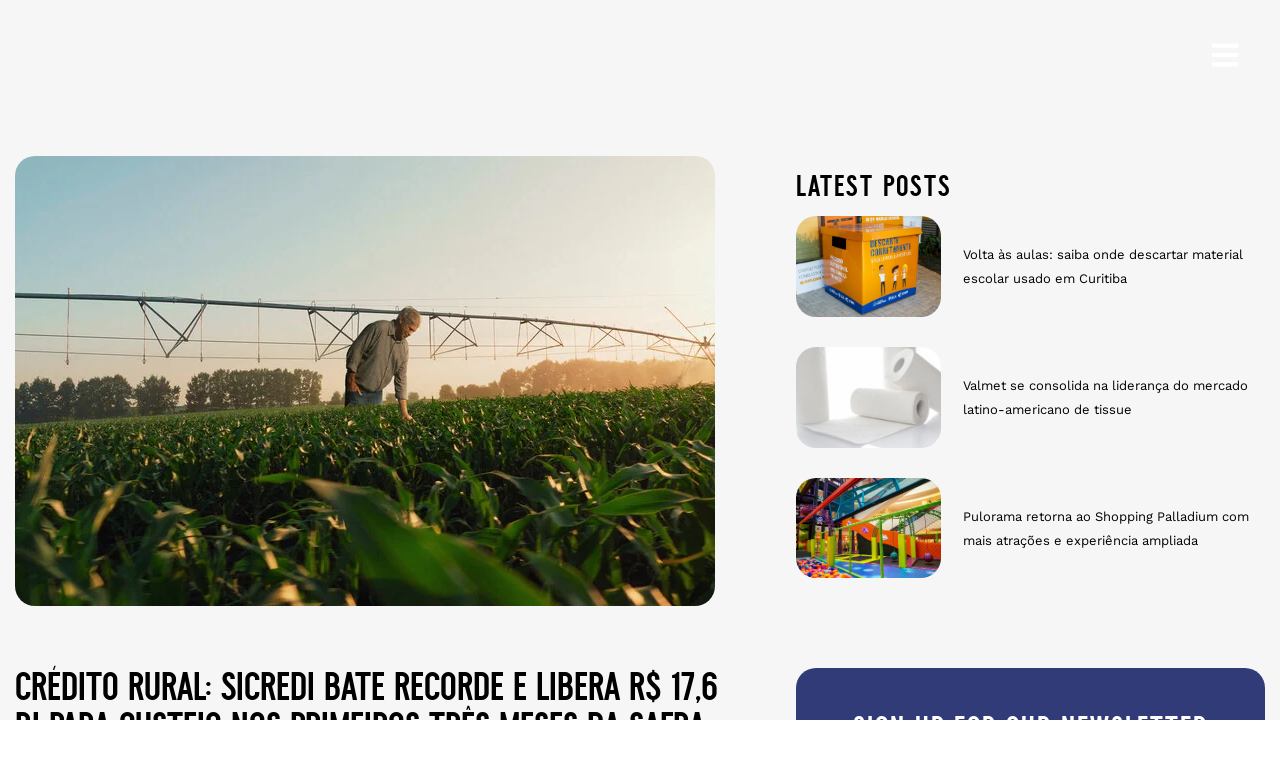

--- FILE ---
content_type: text/html; charset=UTF-8
request_url: https://www.centralpress.com.br/credito-rural-sicredi-bate-recorde-e-libera-r-176-bi-para-custeio-nos-primeiros-tres-meses-da-safra-2022-2023/
body_size: 66155
content:
<!doctype html>
<html lang="en-US">
<head>
    <!-- Google Tag Manager -->
<script>(function(w,d,s,l,i){w[l]=w[l]||[];w[l].push({'gtm.start':
new Date().getTime(),event:'gtm.js'});var f=d.getElementsByTagName(s)[0],
j=d.createElement(s),dl=l!='dataLayer'?'&l='+l:'';j.async=true;j.src=
'https://www.googletagmanager.com/gtm.js?id='+i+dl;f.parentNode.insertBefore(j,f);
})(window,document,'script','dataLayer','GTM-TRNX6S3');</script>
<!-- End Google Tag Manager -->
	<meta charset="UTF-8">
	<meta name="viewport" content="width=device-width, initial-scale=1">
	<link rel="profile" href="https://gmpg.org/xfn/11">
	<title>Crédito Rural: Sicredi bate recorde e libera R$ 17,6 bi para custeio nos primeiros três meses da safra 2022/2023</title>
<meta name='robots' content='max-image-preview:large' />
	<style>img:is([sizes="auto" i], [sizes^="auto," i]) { contain-intrinsic-size: 3000px 1500px }</style>
	
<!-- Google Tag Manager for WordPress by gtm4wp.com -->
<script data-cfasync="false" data-pagespeed-no-defer>
	var gtm4wp_datalayer_name = "dataLayer";
	var dataLayer = dataLayer || [];

	const gtm4wp_scrollerscript_debugmode         = true;
	const gtm4wp_scrollerscript_callbacktime      = 100;
	const gtm4wp_scrollerscript_readerlocation    = 150;
	const gtm4wp_scrollerscript_contentelementid  = "content";
	const gtm4wp_scrollerscript_scannertime       = 60;
</script>
<!-- End Google Tag Manager for WordPress by gtm4wp.com --><script type='application/javascript'>console.log('PixelYourSite Free version 9.4.2');</script>
<link rel='dns-prefetch' href='//use.fontawesome.com' />
<link rel="alternate" type="application/rss+xml" title=" &raquo; Feed" href="https://www.centralpress.com.br/feed/" />
<link rel="alternate" type="application/rss+xml" title=" &raquo; Comments Feed" href="https://www.centralpress.com.br/comments/feed/" />
<script>
window._wpemojiSettings = {"baseUrl":"https:\/\/s.w.org\/images\/core\/emoji\/15.1.0\/72x72\/","ext":".png","svgUrl":"https:\/\/s.w.org\/images\/core\/emoji\/15.1.0\/svg\/","svgExt":".svg","source":{"concatemoji":"https:\/\/www.centralpress.com.br\/wp-includes\/js\/wp-emoji-release.min.js?ver=dd729a76290a9fce851b662f9624edd0"}};
/*! This file is auto-generated */
!function(i,n){var o,s,e;function c(e){try{var t={supportTests:e,timestamp:(new Date).valueOf()};sessionStorage.setItem(o,JSON.stringify(t))}catch(e){}}function p(e,t,n){e.clearRect(0,0,e.canvas.width,e.canvas.height),e.fillText(t,0,0);var t=new Uint32Array(e.getImageData(0,0,e.canvas.width,e.canvas.height).data),r=(e.clearRect(0,0,e.canvas.width,e.canvas.height),e.fillText(n,0,0),new Uint32Array(e.getImageData(0,0,e.canvas.width,e.canvas.height).data));return t.every(function(e,t){return e===r[t]})}function u(e,t,n){switch(t){case"flag":return n(e,"\ud83c\udff3\ufe0f\u200d\u26a7\ufe0f","\ud83c\udff3\ufe0f\u200b\u26a7\ufe0f")?!1:!n(e,"\ud83c\uddfa\ud83c\uddf3","\ud83c\uddfa\u200b\ud83c\uddf3")&&!n(e,"\ud83c\udff4\udb40\udc67\udb40\udc62\udb40\udc65\udb40\udc6e\udb40\udc67\udb40\udc7f","\ud83c\udff4\u200b\udb40\udc67\u200b\udb40\udc62\u200b\udb40\udc65\u200b\udb40\udc6e\u200b\udb40\udc67\u200b\udb40\udc7f");case"emoji":return!n(e,"\ud83d\udc26\u200d\ud83d\udd25","\ud83d\udc26\u200b\ud83d\udd25")}return!1}function f(e,t,n){var r="undefined"!=typeof WorkerGlobalScope&&self instanceof WorkerGlobalScope?new OffscreenCanvas(300,150):i.createElement("canvas"),a=r.getContext("2d",{willReadFrequently:!0}),o=(a.textBaseline="top",a.font="600 32px Arial",{});return e.forEach(function(e){o[e]=t(a,e,n)}),o}function t(e){var t=i.createElement("script");t.src=e,t.defer=!0,i.head.appendChild(t)}"undefined"!=typeof Promise&&(o="wpEmojiSettingsSupports",s=["flag","emoji"],n.supports={everything:!0,everythingExceptFlag:!0},e=new Promise(function(e){i.addEventListener("DOMContentLoaded",e,{once:!0})}),new Promise(function(t){var n=function(){try{var e=JSON.parse(sessionStorage.getItem(o));if("object"==typeof e&&"number"==typeof e.timestamp&&(new Date).valueOf()<e.timestamp+604800&&"object"==typeof e.supportTests)return e.supportTests}catch(e){}return null}();if(!n){if("undefined"!=typeof Worker&&"undefined"!=typeof OffscreenCanvas&&"undefined"!=typeof URL&&URL.createObjectURL&&"undefined"!=typeof Blob)try{var e="postMessage("+f.toString()+"("+[JSON.stringify(s),u.toString(),p.toString()].join(",")+"));",r=new Blob([e],{type:"text/javascript"}),a=new Worker(URL.createObjectURL(r),{name:"wpTestEmojiSupports"});return void(a.onmessage=function(e){c(n=e.data),a.terminate(),t(n)})}catch(e){}c(n=f(s,u,p))}t(n)}).then(function(e){for(var t in e)n.supports[t]=e[t],n.supports.everything=n.supports.everything&&n.supports[t],"flag"!==t&&(n.supports.everythingExceptFlag=n.supports.everythingExceptFlag&&n.supports[t]);n.supports.everythingExceptFlag=n.supports.everythingExceptFlag&&!n.supports.flag,n.DOMReady=!1,n.readyCallback=function(){n.DOMReady=!0}}).then(function(){return e}).then(function(){var e;n.supports.everything||(n.readyCallback(),(e=n.source||{}).concatemoji?t(e.concatemoji):e.wpemoji&&e.twemoji&&(t(e.twemoji),t(e.wpemoji)))}))}((window,document),window._wpemojiSettings);
</script>
<link rel='stylesheet' id='hfe-widgets-style-css' href='https://www.centralpress.com.br/wp-content/plugins/header-footer-elementor/inc/widgets-css/frontend.css?ver=1.6.43' media='all' />
<link rel='stylesheet' id='premium-addons-css' href='https://www.centralpress.com.br/wp-content/plugins/premium-addons-for-elementor/assets/frontend/min-css/premium-addons.min.css?ver=4.10.16' media='all' />
<link rel='stylesheet' id='premium-pro-css' href='https://www.centralpress.com.br/wp-content/plugins/premium-addons-pro/assets/frontend/min-css/premium-addons.min.css?ver=2.9.10' media='all' />
<style id='wp-emoji-styles-inline-css'>

	img.wp-smiley, img.emoji {
		display: inline !important;
		border: none !important;
		box-shadow: none !important;
		height: 1em !important;
		width: 1em !important;
		margin: 0 0.07em !important;
		vertical-align: -0.1em !important;
		background: none !important;
		padding: 0 !important;
	}
</style>
<link rel='stylesheet' id='wp-block-library-css' href='https://www.centralpress.com.br/wp-includes/css/dist/block-library/style.min.css?ver=dd729a76290a9fce851b662f9624edd0' media='all' />
<style id='classic-theme-styles-inline-css'>
/*! This file is auto-generated */
.wp-block-button__link{color:#fff;background-color:#32373c;border-radius:9999px;box-shadow:none;text-decoration:none;padding:calc(.667em + 2px) calc(1.333em + 2px);font-size:1.125em}.wp-block-file__button{background:#32373c;color:#fff;text-decoration:none}
</style>
<link rel='stylesheet' id='jet-engine-frontend-css' href='https://www.centralpress.com.br/wp-content/plugins/jet-engine/assets/css/frontend.css?ver=3.1.5' media='all' />
<style id='global-styles-inline-css'>
:root{--wp--preset--aspect-ratio--square: 1;--wp--preset--aspect-ratio--4-3: 4/3;--wp--preset--aspect-ratio--3-4: 3/4;--wp--preset--aspect-ratio--3-2: 3/2;--wp--preset--aspect-ratio--2-3: 2/3;--wp--preset--aspect-ratio--16-9: 16/9;--wp--preset--aspect-ratio--9-16: 9/16;--wp--preset--color--black: #000000;--wp--preset--color--cyan-bluish-gray: #abb8c3;--wp--preset--color--white: #ffffff;--wp--preset--color--pale-pink: #f78da7;--wp--preset--color--vivid-red: #cf2e2e;--wp--preset--color--luminous-vivid-orange: #ff6900;--wp--preset--color--luminous-vivid-amber: #fcb900;--wp--preset--color--light-green-cyan: #7bdcb5;--wp--preset--color--vivid-green-cyan: #00d084;--wp--preset--color--pale-cyan-blue: #8ed1fc;--wp--preset--color--vivid-cyan-blue: #0693e3;--wp--preset--color--vivid-purple: #9b51e0;--wp--preset--gradient--vivid-cyan-blue-to-vivid-purple: linear-gradient(135deg,rgba(6,147,227,1) 0%,rgb(155,81,224) 100%);--wp--preset--gradient--light-green-cyan-to-vivid-green-cyan: linear-gradient(135deg,rgb(122,220,180) 0%,rgb(0,208,130) 100%);--wp--preset--gradient--luminous-vivid-amber-to-luminous-vivid-orange: linear-gradient(135deg,rgba(252,185,0,1) 0%,rgba(255,105,0,1) 100%);--wp--preset--gradient--luminous-vivid-orange-to-vivid-red: linear-gradient(135deg,rgba(255,105,0,1) 0%,rgb(207,46,46) 100%);--wp--preset--gradient--very-light-gray-to-cyan-bluish-gray: linear-gradient(135deg,rgb(238,238,238) 0%,rgb(169,184,195) 100%);--wp--preset--gradient--cool-to-warm-spectrum: linear-gradient(135deg,rgb(74,234,220) 0%,rgb(151,120,209) 20%,rgb(207,42,186) 40%,rgb(238,44,130) 60%,rgb(251,105,98) 80%,rgb(254,248,76) 100%);--wp--preset--gradient--blush-light-purple: linear-gradient(135deg,rgb(255,206,236) 0%,rgb(152,150,240) 100%);--wp--preset--gradient--blush-bordeaux: linear-gradient(135deg,rgb(254,205,165) 0%,rgb(254,45,45) 50%,rgb(107,0,62) 100%);--wp--preset--gradient--luminous-dusk: linear-gradient(135deg,rgb(255,203,112) 0%,rgb(199,81,192) 50%,rgb(65,88,208) 100%);--wp--preset--gradient--pale-ocean: linear-gradient(135deg,rgb(255,245,203) 0%,rgb(182,227,212) 50%,rgb(51,167,181) 100%);--wp--preset--gradient--electric-grass: linear-gradient(135deg,rgb(202,248,128) 0%,rgb(113,206,126) 100%);--wp--preset--gradient--midnight: linear-gradient(135deg,rgb(2,3,129) 0%,rgb(40,116,252) 100%);--wp--preset--font-size--small: 13px;--wp--preset--font-size--medium: 20px;--wp--preset--font-size--large: 36px;--wp--preset--font-size--x-large: 42px;--wp--preset--spacing--20: 0.44rem;--wp--preset--spacing--30: 0.67rem;--wp--preset--spacing--40: 1rem;--wp--preset--spacing--50: 1.5rem;--wp--preset--spacing--60: 2.25rem;--wp--preset--spacing--70: 3.38rem;--wp--preset--spacing--80: 5.06rem;--wp--preset--shadow--natural: 6px 6px 9px rgba(0, 0, 0, 0.2);--wp--preset--shadow--deep: 12px 12px 50px rgba(0, 0, 0, 0.4);--wp--preset--shadow--sharp: 6px 6px 0px rgba(0, 0, 0, 0.2);--wp--preset--shadow--outlined: 6px 6px 0px -3px rgba(255, 255, 255, 1), 6px 6px rgba(0, 0, 0, 1);--wp--preset--shadow--crisp: 6px 6px 0px rgba(0, 0, 0, 1);}:where(.is-layout-flex){gap: 0.5em;}:where(.is-layout-grid){gap: 0.5em;}body .is-layout-flex{display: flex;}.is-layout-flex{flex-wrap: wrap;align-items: center;}.is-layout-flex > :is(*, div){margin: 0;}body .is-layout-grid{display: grid;}.is-layout-grid > :is(*, div){margin: 0;}:where(.wp-block-columns.is-layout-flex){gap: 2em;}:where(.wp-block-columns.is-layout-grid){gap: 2em;}:where(.wp-block-post-template.is-layout-flex){gap: 1.25em;}:where(.wp-block-post-template.is-layout-grid){gap: 1.25em;}.has-black-color{color: var(--wp--preset--color--black) !important;}.has-cyan-bluish-gray-color{color: var(--wp--preset--color--cyan-bluish-gray) !important;}.has-white-color{color: var(--wp--preset--color--white) !important;}.has-pale-pink-color{color: var(--wp--preset--color--pale-pink) !important;}.has-vivid-red-color{color: var(--wp--preset--color--vivid-red) !important;}.has-luminous-vivid-orange-color{color: var(--wp--preset--color--luminous-vivid-orange) !important;}.has-luminous-vivid-amber-color{color: var(--wp--preset--color--luminous-vivid-amber) !important;}.has-light-green-cyan-color{color: var(--wp--preset--color--light-green-cyan) !important;}.has-vivid-green-cyan-color{color: var(--wp--preset--color--vivid-green-cyan) !important;}.has-pale-cyan-blue-color{color: var(--wp--preset--color--pale-cyan-blue) !important;}.has-vivid-cyan-blue-color{color: var(--wp--preset--color--vivid-cyan-blue) !important;}.has-vivid-purple-color{color: var(--wp--preset--color--vivid-purple) !important;}.has-black-background-color{background-color: var(--wp--preset--color--black) !important;}.has-cyan-bluish-gray-background-color{background-color: var(--wp--preset--color--cyan-bluish-gray) !important;}.has-white-background-color{background-color: var(--wp--preset--color--white) !important;}.has-pale-pink-background-color{background-color: var(--wp--preset--color--pale-pink) !important;}.has-vivid-red-background-color{background-color: var(--wp--preset--color--vivid-red) !important;}.has-luminous-vivid-orange-background-color{background-color: var(--wp--preset--color--luminous-vivid-orange) !important;}.has-luminous-vivid-amber-background-color{background-color: var(--wp--preset--color--luminous-vivid-amber) !important;}.has-light-green-cyan-background-color{background-color: var(--wp--preset--color--light-green-cyan) !important;}.has-vivid-green-cyan-background-color{background-color: var(--wp--preset--color--vivid-green-cyan) !important;}.has-pale-cyan-blue-background-color{background-color: var(--wp--preset--color--pale-cyan-blue) !important;}.has-vivid-cyan-blue-background-color{background-color: var(--wp--preset--color--vivid-cyan-blue) !important;}.has-vivid-purple-background-color{background-color: var(--wp--preset--color--vivid-purple) !important;}.has-black-border-color{border-color: var(--wp--preset--color--black) !important;}.has-cyan-bluish-gray-border-color{border-color: var(--wp--preset--color--cyan-bluish-gray) !important;}.has-white-border-color{border-color: var(--wp--preset--color--white) !important;}.has-pale-pink-border-color{border-color: var(--wp--preset--color--pale-pink) !important;}.has-vivid-red-border-color{border-color: var(--wp--preset--color--vivid-red) !important;}.has-luminous-vivid-orange-border-color{border-color: var(--wp--preset--color--luminous-vivid-orange) !important;}.has-luminous-vivid-amber-border-color{border-color: var(--wp--preset--color--luminous-vivid-amber) !important;}.has-light-green-cyan-border-color{border-color: var(--wp--preset--color--light-green-cyan) !important;}.has-vivid-green-cyan-border-color{border-color: var(--wp--preset--color--vivid-green-cyan) !important;}.has-pale-cyan-blue-border-color{border-color: var(--wp--preset--color--pale-cyan-blue) !important;}.has-vivid-cyan-blue-border-color{border-color: var(--wp--preset--color--vivid-cyan-blue) !important;}.has-vivid-purple-border-color{border-color: var(--wp--preset--color--vivid-purple) !important;}.has-vivid-cyan-blue-to-vivid-purple-gradient-background{background: var(--wp--preset--gradient--vivid-cyan-blue-to-vivid-purple) !important;}.has-light-green-cyan-to-vivid-green-cyan-gradient-background{background: var(--wp--preset--gradient--light-green-cyan-to-vivid-green-cyan) !important;}.has-luminous-vivid-amber-to-luminous-vivid-orange-gradient-background{background: var(--wp--preset--gradient--luminous-vivid-amber-to-luminous-vivid-orange) !important;}.has-luminous-vivid-orange-to-vivid-red-gradient-background{background: var(--wp--preset--gradient--luminous-vivid-orange-to-vivid-red) !important;}.has-very-light-gray-to-cyan-bluish-gray-gradient-background{background: var(--wp--preset--gradient--very-light-gray-to-cyan-bluish-gray) !important;}.has-cool-to-warm-spectrum-gradient-background{background: var(--wp--preset--gradient--cool-to-warm-spectrum) !important;}.has-blush-light-purple-gradient-background{background: var(--wp--preset--gradient--blush-light-purple) !important;}.has-blush-bordeaux-gradient-background{background: var(--wp--preset--gradient--blush-bordeaux) !important;}.has-luminous-dusk-gradient-background{background: var(--wp--preset--gradient--luminous-dusk) !important;}.has-pale-ocean-gradient-background{background: var(--wp--preset--gradient--pale-ocean) !important;}.has-electric-grass-gradient-background{background: var(--wp--preset--gradient--electric-grass) !important;}.has-midnight-gradient-background{background: var(--wp--preset--gradient--midnight) !important;}.has-small-font-size{font-size: var(--wp--preset--font-size--small) !important;}.has-medium-font-size{font-size: var(--wp--preset--font-size--medium) !important;}.has-large-font-size{font-size: var(--wp--preset--font-size--large) !important;}.has-x-large-font-size{font-size: var(--wp--preset--font-size--x-large) !important;}
:where(.wp-block-post-template.is-layout-flex){gap: 1.25em;}:where(.wp-block-post-template.is-layout-grid){gap: 1.25em;}
:where(.wp-block-columns.is-layout-flex){gap: 2em;}:where(.wp-block-columns.is-layout-grid){gap: 2em;}
:root :where(.wp-block-pullquote){font-size: 1.5em;line-height: 1.6;}
</style>
<link rel='stylesheet' id='cf7rgk_redirect_front_style-css' href='https://www.centralpress.com.br/wp-content/plugins/cf7-redirects/library/css/style.css?ver=1.6' media='all' />
<link rel='stylesheet' id='contact-form-7-css' href='https://www.centralpress.com.br/wp-content/plugins/contact-form-7/includes/css/styles.css?ver=5.8' media='all' />
<link rel='stylesheet' id='cmplz-general-css' href='https://www.centralpress.com.br/wp-content/plugins/complianz-gdpr/assets/css/cookieblocker.min.css?ver=6.5.3' media='all' />
<link rel='stylesheet' id='hfe-style-css' href='https://www.centralpress.com.br/wp-content/plugins/header-footer-elementor/assets/css/header-footer-elementor.css?ver=1.6.43' media='all' />
<link rel='stylesheet' id='elementor-frontend-css' href='https://www.centralpress.com.br/wp-content/plugins/elementor/assets/css/frontend-lite.min.css?ver=3.18.3' media='all' />
<link rel='stylesheet' id='swiper-css' href='https://www.centralpress.com.br/wp-content/plugins/elementor/assets/lib/swiper/v8/css/swiper.min.css?ver=8.4.5' media='all' />
<link rel='stylesheet' id='elementor-post-22995-css' href='https://www.centralpress.com.br/wp-content/uploads/elementor/css/post-22995.css?ver=1746852702' media='all' />
<link rel='stylesheet' id='elementor-pro-css' href='https://www.centralpress.com.br/wp-content/plugins/elementor-pro/assets/css/frontend-lite.min.css?ver=3.18.2' media='all' />
<link rel='stylesheet' id='elementor-global-css' href='https://www.centralpress.com.br/wp-content/uploads/elementor/css/global.css?ver=1746852703' media='all' />
<link rel='stylesheet' id='hello-elementor-css' href='https://www.centralpress.com.br/wp-content/themes/hello-elementor/style.min.css?ver=2.7.1' media='all' />
<link rel='stylesheet' id='hello-elementor-theme-style-css' href='https://www.centralpress.com.br/wp-content/themes/hello-elementor/theme.min.css?ver=2.7.1' media='all' />
<link rel='stylesheet' id='elementor-lazyload-css' href='https://www.centralpress.com.br/wp-content/plugins/elementor/assets/css/modules/lazyload/frontend.min.css?ver=3.18.3' media='all' />
<link rel='stylesheet' id='elementor-post-26075-css' href='https://www.centralpress.com.br/wp-content/uploads/elementor/css/post-26075.css?ver=1746852703' media='all' />
<link rel='stylesheet' id='elementor-post-24005-css' href='https://www.centralpress.com.br/wp-content/uploads/elementor/css/post-24005.css?ver=1746852703' media='all' />
<link rel='stylesheet' id='elementor-post-25815-css' href='https://www.centralpress.com.br/wp-content/uploads/elementor/css/post-25815.css?ver=1746852703' media='all' />
<link rel='stylesheet' id='font-awesome-official-css' href='https://use.fontawesome.com/releases/v6.4.0/css/all.css' media='all' integrity="sha384-iw3OoTErCYJJB9mCa8LNS2hbsQ7M3C0EpIsO/H5+EGAkPGc6rk+V8i04oW/K5xq0" crossorigin="anonymous" />
<link rel='stylesheet' id='hfe-icons-list-css' href='https://www.centralpress.com.br/wp-content/plugins/elementor/assets/css/widget-icon-list.min.css?ver=3.24.3' media='all' />
<link rel='stylesheet' id='hfe-social-icons-css' href='https://www.centralpress.com.br/wp-content/plugins/elementor/assets/css/widget-social-icons.min.css?ver=3.24.0' media='all' />
<link rel='stylesheet' id='hfe-social-share-icons-brands-css' href='https://www.centralpress.com.br/wp-content/plugins/elementor/assets/lib/font-awesome/css/brands.css?ver=5.15.3' media='all' />
<link rel='stylesheet' id='hfe-social-share-icons-fontawesome-css' href='https://www.centralpress.com.br/wp-content/plugins/elementor/assets/lib/font-awesome/css/fontawesome.css?ver=5.15.3' media='all' />
<link rel='stylesheet' id='hfe-nav-menu-icons-css' href='https://www.centralpress.com.br/wp-content/plugins/elementor/assets/lib/font-awesome/css/solid.css?ver=5.15.3' media='all' />
<link rel='stylesheet' id='font-awesome-official-v4shim-css' href='https://use.fontawesome.com/releases/v6.4.0/css/v4-shims.css' media='all' integrity="sha384-TjXU13dTMPo+5ZlOUI1IGXvpmajjoetPqbUJqTx+uZ1bGwylKHNEItuVe/mg/H6l" crossorigin="anonymous" />
<link rel='stylesheet' id='google-fonts-1-css' href='https://fonts.googleapis.com/css?family=Roboto+Slab%3A100%2C100italic%2C200%2C200italic%2C300%2C300italic%2C400%2C400italic%2C500%2C500italic%2C600%2C600italic%2C700%2C700italic%2C800%2C800italic%2C900%2C900italic%7CRoboto%3A100%2C100italic%2C200%2C200italic%2C300%2C300italic%2C400%2C400italic%2C500%2C500italic%2C600%2C600italic%2C700%2C700italic%2C800%2C800italic%2C900%2C900italic&#038;display=auto&#038;ver=6.8.1' media='all' />
<link rel="preconnect" href="https://fonts.gstatic.com/" crossorigin><script src="https://www.centralpress.com.br/wp-includes/js/jquery/jquery.min.js?ver=3.7.1" id="jquery-core-js"></script>
<script src="https://www.centralpress.com.br/wp-includes/js/jquery/jquery-migrate.min.js?ver=3.4.1" id="jquery-migrate-js"></script>
<script src="https://www.centralpress.com.br/wp-content/plugins/cf7-redirects/library/js/script.js?ver=1.6" id="cf7rgk_redirect_front_script-js"></script>
<script id="my_voter_script-js-extra">
var myAjax = {"ajaxurl":"https:\/\/www.centralpress.com.br\/wp-admin\/admin-ajax.php"};
</script>
<script src="https://www.centralpress.com.br/wp-content/plugins/cf7-redirects/library/js/cf7rgk_script_ajax.js?ver=1.6" id="my_voter_script-js"></script>
<script src="https://www.centralpress.com.br/wp-content/plugins/duracelltomi-google-tag-manager/js/analytics-talk-content-tracking.js?ver=1.18" id="gtm4wp-scroll-tracking-js"></script>
<script type="text/plain" data-service="facebook" data-category="marketing" data-cmplz-src="https://www.centralpress.com.br/wp-content/plugins/pixelyoursite/dist/scripts/jquery.bind-first-0.2.3.min.js?ver=dd729a76290a9fce851b662f9624edd0" id="jquery-bind-first-js"></script>
<script type="text/plain" data-service="facebook" data-category="marketing" data-cmplz-src="https://www.centralpress.com.br/wp-content/plugins/pixelyoursite/dist/scripts/js.cookie-2.1.3.min.js?ver=2.1.3" id="js-cookie-pys-js"></script>
<script id="pys-js-extra">
var pysOptions = {"staticEvents":{"facebook":{"init_event":[{"delay":0,"type":"static","name":"PageView","pixelIds":["989407072490295"],"eventID":"661bd294-33a5-4737-bf28-d60675319a85","params":{"post_category":"Cooperativismo","page_title":"Cr\u00e9dito Rural: Sicredi bate recorde e libera R$ 17,6 bi para custeio nos primeiros tr\u00eas meses da safra 2022\/2023","post_type":"post","post_id":22076,"plugin":"PixelYourSite","user_role":"guest","event_url":"www.centralpress.com.br\/credito-rural-sicredi-bate-recorde-e-libera-r-176-bi-para-custeio-nos-primeiros-tres-meses-da-safra-2022-2023\/"},"e_id":"init_event","ids":[],"hasTimeWindow":false,"timeWindow":0,"woo_order":"","edd_order":""}]}},"dynamicEvents":[],"triggerEvents":[],"triggerEventTypes":[],"facebook":{"pixelIds":["989407072490295"],"advancedMatching":[],"removeMetadata":false,"contentParams":{"post_type":"post","post_id":22076,"content_name":"Cr\u00e9dito Rural: Sicredi bate recorde e libera R$ 17,6 bi para custeio nos primeiros tr\u00eas meses da safra 2022\/2023","categories":"Cooperativismo","tags":"Sicredi"},"commentEventEnabled":true,"wooVariableAsSimple":false,"downloadEnabled":true,"formEventEnabled":true,"serverApiEnabled":true,"wooCRSendFromServer":false,"send_external_id":null},"debug":"","siteUrl":"https:\/\/www.centralpress.com.br","ajaxUrl":"https:\/\/www.centralpress.com.br\/wp-admin\/admin-ajax.php","ajax_event":"14b4842aac","enable_remove_download_url_param":"1","cookie_duration":"7","last_visit_duration":"60","enable_success_send_form":"","ajaxForServerEvent":"1","gdpr":{"ajax_enabled":false,"all_disabled_by_api":false,"facebook_disabled_by_api":false,"analytics_disabled_by_api":false,"google_ads_disabled_by_api":false,"pinterest_disabled_by_api":false,"bing_disabled_by_api":false,"externalID_disabled_by_api":false,"facebook_prior_consent_enabled":true,"analytics_prior_consent_enabled":true,"google_ads_prior_consent_enabled":null,"pinterest_prior_consent_enabled":true,"bing_prior_consent_enabled":true,"cookiebot_integration_enabled":false,"cookiebot_facebook_consent_category":"marketing","cookiebot_analytics_consent_category":"statistics","cookiebot_tiktok_consent_category":"marketing","cookiebot_google_ads_consent_category":null,"cookiebot_pinterest_consent_category":"marketing","cookiebot_bing_consent_category":"marketing","consent_magic_integration_enabled":false,"real_cookie_banner_integration_enabled":false,"cookie_notice_integration_enabled":false,"cookie_law_info_integration_enabled":false},"cookie":{"disabled_all_cookie":false,"disabled_advanced_form_data_cookie":false,"disabled_landing_page_cookie":false,"disabled_first_visit_cookie":false,"disabled_trafficsource_cookie":false,"disabled_utmTerms_cookie":false,"disabled_utmId_cookie":false},"woo":{"enabled":false},"edd":{"enabled":false}};
</script>
<script type="text/plain" data-service="facebook" data-category="marketing" data-cmplz-src="https://www.centralpress.com.br/wp-content/plugins/pixelyoursite/dist/scripts/public.js?ver=9.4.2" id="pys-js"></script>
<link rel="https://api.w.org/" href="https://www.centralpress.com.br/wp-json/" /><link rel="alternate" title="JSON" type="application/json" href="https://www.centralpress.com.br/wp-json/wp/v2/posts/22076" /><link rel="EditURI" type="application/rsd+xml" title="RSD" href="https://www.centralpress.com.br/xmlrpc.php?rsd" />
<link rel="canonical" href="https://www.centralpress.com.br/credito-rural-sicredi-bate-recorde-e-libera-r-176-bi-para-custeio-nos-primeiros-tres-meses-da-safra-2022-2023/" />
<link rel="alternate" title="oEmbed (JSON)" type="application/json+oembed" href="https://www.centralpress.com.br/wp-json/oembed/1.0/embed?url=https%3A%2F%2Fwww.centralpress.com.br%2Fcredito-rural-sicredi-bate-recorde-e-libera-r-176-bi-para-custeio-nos-primeiros-tres-meses-da-safra-2022-2023%2F" />
<link rel="alternate" title="oEmbed (XML)" type="text/xml+oembed" href="https://www.centralpress.com.br/wp-json/oembed/1.0/embed?url=https%3A%2F%2Fwww.centralpress.com.br%2Fcredito-rural-sicredi-bate-recorde-e-libera-r-176-bi-para-custeio-nos-primeiros-tres-meses-da-safra-2022-2023%2F&#038;format=xml" />
<style type="text/css">
.painel{    		
    position: fixed;
    top:0;
right:-100%;   
	z-index:99999;
    width: 100% !important;
    max-width: 400px !important;
    overflow-x: hidden;
	-webkit-transition: all 1s;
    -moz-transition: all 1s;
    transition: all 1s; 
}
.painel.active {
	display: block;
		    -webkit-animation: puxaPainel 1s forwards; /* Safari 4+ */
  -moz-animation:    puxaPainel 1s forwards; /* Fx 5+ */
  -o-animation:      puxaPainel 1s forwards; /* Opera 12+ */
  animation:         puxaPainel 1s forwards; /* IE 10+, Fx 29+ */    
animation-iteration-count: 1; 
animation-delay:0s;    
}
	.head-section-float{position:absolute; right:0; top:0; width:600px;}
	@-webkit-keyframes puxaPainel{
0% {
right: -100%;
}
100% {
right: 0;
	-webkit-box-shadow: 0px 0px 10px 0px rgba(0,0,0,0.2);
-moz-box-shadow: 0px 0px 10px 0px rgba(0,0,0,0.2);
box-shadow: 0px 0px 10px 0px rgba(0,0,0,0.2);
}
}
@-webkit-keyframes retornaPainel {
0% {
right:0;
}
100% {
right:-100%;
}
}
.fechar,
.ancora{
		cursor:pointer;
	}
	.carrossel-clientes img{		
	  filter:         url(~"data:image/svg+xml;utf8,<svg xmlns=\'http://www.w3.org/2000/svg\'><filter id=\'grayscale\'><feColorMatrix type=\'matrix\' values=\'0.3333 0.3333 0.3333 0 0 0.3333 0.3333 0.3333 0 0 0.3333 0.3333 0.3333 0 0 0 0 0 1 0\'/></filter></svg>#grayscale");
    -webkit-filter: grayscale(100%);
    -moz-filter:    grayscale(100%);
    -ms-filter:     grayscale(100%);
    -o-filter:      grayscale(100%);
    filter: gray; 
}
.carrossel-clientes .owl-item:hover img {
    filter: none !important;    
}
	.formulario input{
		display:block;
		width: 100%;
		max-width: 100%;
		margin:9px 0;
	}
	.formulario .wpcf7-submit{
		max-width:400px;
	}
	.formulario textarea{
		height:120px;
	}
</style><style>.cmplz-hidden{display:none!important;}</style>
<!-- Google Tag Manager for WordPress by gtm4wp.com -->
<!-- GTM Container placement set to off -->
<script data-cfasync="false" data-pagespeed-no-defer type="text/javascript">
	var dataLayer_content = {"pagePostType":"post","pagePostType2":"single-post","pageCategory":["cooperativismo-pt"],"pageAttributes":["sicredi"],"pagePostAuthor":"Redacao Central Press"};
	dataLayer.push( dataLayer_content );
</script>
<script>
	console.warn && console.warn("[GTM4WP] Google Tag Manager container code placement set to OFF !!!");
	console.warn && console.warn("[GTM4WP] Data layer codes are active but GTM container must be loaded using custom coding !!!");
</script>
<!-- End Google Tag Manager for WordPress by gtm4wp.com --><meta name="generator" content="Elementor 3.18.3; features: e_dom_optimization, e_optimized_assets_loading, e_optimized_css_loading, e_font_icon_svg, additional_custom_breakpoints, block_editor_assets_optimize, e_image_loading_optimization; settings: css_print_method-external, google_font-enabled, font_display-auto">
<link rel="icon" href="https://www.centralpress.com.br/wp-content/uploads/2023/05/icone-rss1-1.svg" sizes="32x32" />
<link rel="icon" href="https://www.centralpress.com.br/wp-content/uploads/2023/05/icone-rss1-1.svg" sizes="192x192" />
<link rel="apple-touch-icon" href="https://www.centralpress.com.br/wp-content/uploads/2023/05/icone-rss1-1.svg" />
<meta name="msapplication-TileImage" content="https://www.centralpress.com.br/wp-content/uploads/2023/05/icone-rss1-1.svg" />
		<style id="wp-custom-css">
			a { color: #000000;} 
*{
	text-decoration:none !important;
}		</style>
		</head>
<body data-rsssl=1 data-cmplz=1 class="wp-singular post-template-default single single-post postid-22076 single-format-standard wp-custom-logo wp-theme-hello-elementor ehf-template-hello-elementor ehf-stylesheet-hello-elementor e-lazyload elementor-default elementor-kit-22995 elementor-page-25815">
<!-- Google Tag Manager (noscript) -->
<noscript><iframe src="https://www.googletagmanager.com/ns.html?id=GTM-TRNX6S3"
height="0" width="0" style="display:none;visibility:hidden"></iframe></noscript>
<!-- End Google Tag Manager (noscript) -->

<a class="skip-link screen-reader-text" href="#content">Skip to content</a>

		<div data-elementor-type="wp-post" data-elementor-id="29780" class="elementor elementor-29780" data-elementor-post-type="elementor-hf">
									<section class="elementor-section elementor-top-section elementor-element elementor-element-2fcfa55 elementor-section-full_width barra-topo elementor-section-height-default elementor-section-height-default" data-id="2fcfa55" data-element_type="section">
						<div class="elementor-container elementor-column-gap-default">
					<div class="elementor-column elementor-col-100 elementor-top-column elementor-element elementor-element-57f0e3e" data-id="57f0e3e" data-element_type="column">
			<div class="elementor-widget-wrap elementor-element-populated">
								<div class="elementor-element elementor-element-aa56e84 elementor-view-stacked elementor-widget__width-auto ancora elementor-fixed elementor-shape-circle elementor-widget elementor-widget-icon" data-id="aa56e84" data-element_type="widget" data-settings="{&quot;_position&quot;:&quot;fixed&quot;}" data-widget_type="icon.default">
				<div class="elementor-widget-container">
					<div class="elementor-icon-wrapper">
			<div class="elementor-icon">
			<svg aria-hidden="true" class="e-font-icon-svg e-fas-bars" viewBox="0 0 448 512" xmlns="http://www.w3.org/2000/svg"><path d="M16 132h416c8.837 0 16-7.163 16-16V76c0-8.837-7.163-16-16-16H16C7.163 60 0 67.163 0 76v40c0 8.837 7.163 16 16 16zm0 160h416c8.837 0 16-7.163 16-16v-40c0-8.837-7.163-16-16-16H16c-8.837 0-16 7.163-16 16v40c0 8.837 7.163 16 16 16zm0 160h416c8.837 0 16-7.163 16-16v-40c0-8.837-7.163-16-16-16H16c-8.837 0-16 7.163-16 16v40c0 8.837 7.163 16 16 16z"></path></svg>			</div>
		</div>
				</div>
				</div>
				<div class="elementor-element elementor-element-ea064e7 elementor-widget__width-auto logo-branca elementor-invisible elementor-widget elementor-widget-image" data-id="ea064e7" data-element_type="widget" data-settings="{&quot;_animation&quot;:&quot;fadeIn&quot;}" data-widget_type="image.default">
				<div class="elementor-widget-container">
			<style>/*! elementor - v3.18.0 - 20-12-2023 */
.elementor-widget-image{text-align:center}.elementor-widget-image a{display:inline-block}.elementor-widget-image a img[src$=".svg"]{width:48px}.elementor-widget-image img{vertical-align:middle;display:inline-block}</style>													<a href="https://www.centralpress.com.br/">
							<img width="140" height="79" src="https://www.centralpress.com.br/wp-content/uploads/2023/05/logo-w.svg" class="attachment-full size-full wp-image-26203" alt="" />								</a>
															</div>
				</div>
				<div class="elementor-element elementor-element-eb5fc13 elementor-widget__width-auto logo-cor elementor-invisible elementor-widget elementor-widget-image" data-id="eb5fc13" data-element_type="widget" data-settings="{&quot;_animation&quot;:&quot;fadeIn&quot;}" data-widget_type="image.default">
				<div class="elementor-widget-container">
																<a href="https://www.centralpress.com.br/">
							<img fetchpriority="high" width="4000" height="2250" src="https://www.centralpress.com.br/wp-content/uploads/2023/05/Logo-Principal.png" class="attachment-full size-full wp-image-29743" alt="" srcset="https://www.centralpress.com.br/wp-content/uploads/2023/05/Logo-Principal.png 4000w, https://www.centralpress.com.br/wp-content/uploads/2023/05/Logo-Principal-900x506.png 900w, https://www.centralpress.com.br/wp-content/uploads/2023/05/Logo-Principal-1024x576.png 1024w, https://www.centralpress.com.br/wp-content/uploads/2023/05/Logo-Principal-700x394.png 700w, https://www.centralpress.com.br/wp-content/uploads/2023/05/Logo-Principal-768x432.png 768w, https://www.centralpress.com.br/wp-content/uploads/2023/05/Logo-Principal-1536x864.png 1536w, https://www.centralpress.com.br/wp-content/uploads/2023/05/Logo-Principal-2048x1152.png 2048w" sizes="(max-width: 4000px) 100vw, 4000px" />								</a>
															</div>
				</div>
					</div>
		</div>
							</div>
		</section>
				<section class="elementor-section elementor-top-section elementor-element elementor-element-3946eb9 elementor-section-items-stretch elementor-section-content-middle painel elementor-section-height-min-height elementor-section-boxed elementor-section-height-default" data-id="3946eb9" data-element_type="section" data-settings="{&quot;background_background&quot;:&quot;classic&quot;}">
						<div class="elementor-container elementor-column-gap-default">
					<div class="elementor-column elementor-col-100 elementor-top-column elementor-element elementor-element-99b4401" data-id="99b4401" data-element_type="column">
			<div class="elementor-widget-wrap elementor-element-populated">
								<div class="elementor-element elementor-element-01b0857 elementor-widget__width-auto elementor-absolute fechar elementor-view-default elementor-widget elementor-widget-icon" data-id="01b0857" data-element_type="widget" data-settings="{&quot;_position&quot;:&quot;absolute&quot;}" data-widget_type="icon.default">
				<div class="elementor-widget-container">
					<div class="elementor-icon-wrapper">
			<div class="elementor-icon">
			<svg aria-hidden="true" class="e-font-icon-svg e-fas-times" viewBox="0 0 352 512" xmlns="http://www.w3.org/2000/svg"><path d="M242.72 256l100.07-100.07c12.28-12.28 12.28-32.19 0-44.48l-22.24-22.24c-12.28-12.28-32.19-12.28-44.48 0L176 189.28 75.93 89.21c-12.28-12.28-32.19-12.28-44.48 0L9.21 111.45c-12.28 12.28-12.28 32.19 0 44.48L109.28 256 9.21 356.07c-12.28 12.28-12.28 32.19 0 44.48l22.24 22.24c12.28 12.28 32.2 12.28 44.48 0L176 322.72l100.07 100.07c12.28 12.28 32.2 12.28 44.48 0l22.24-22.24c12.28-12.28 12.28-32.19 0-44.48L242.72 256z"></path></svg>			</div>
		</div>
				</div>
				</div>
				<div class="elementor-element elementor-element-68f7523 hfe-nav-menu__breakpoint-none hfe-nav-menu__align-left hfe-submenu-icon-arrow hfe-link-redirect-child elementor-widget elementor-widget-navigation-menu" data-id="68f7523" data-element_type="widget" data-settings="{&quot;padding_horizontal_menu_item&quot;:{&quot;unit&quot;:&quot;px&quot;,&quot;size&quot;:15,&quot;sizes&quot;:[]},&quot;padding_horizontal_menu_item_tablet&quot;:{&quot;unit&quot;:&quot;px&quot;,&quot;size&quot;:&quot;&quot;,&quot;sizes&quot;:[]},&quot;padding_horizontal_menu_item_mobile&quot;:{&quot;unit&quot;:&quot;px&quot;,&quot;size&quot;:&quot;&quot;,&quot;sizes&quot;:[]},&quot;padding_vertical_menu_item&quot;:{&quot;unit&quot;:&quot;px&quot;,&quot;size&quot;:15,&quot;sizes&quot;:[]},&quot;padding_vertical_menu_item_tablet&quot;:{&quot;unit&quot;:&quot;px&quot;,&quot;size&quot;:&quot;&quot;,&quot;sizes&quot;:[]},&quot;padding_vertical_menu_item_mobile&quot;:{&quot;unit&quot;:&quot;px&quot;,&quot;size&quot;:&quot;&quot;,&quot;sizes&quot;:[]},&quot;menu_space_between&quot;:{&quot;unit&quot;:&quot;px&quot;,&quot;size&quot;:&quot;&quot;,&quot;sizes&quot;:[]},&quot;menu_space_between_tablet&quot;:{&quot;unit&quot;:&quot;px&quot;,&quot;size&quot;:&quot;&quot;,&quot;sizes&quot;:[]},&quot;menu_space_between_mobile&quot;:{&quot;unit&quot;:&quot;px&quot;,&quot;size&quot;:&quot;&quot;,&quot;sizes&quot;:[]},&quot;dropdown_border_radius&quot;:{&quot;unit&quot;:&quot;px&quot;,&quot;top&quot;:&quot;&quot;,&quot;right&quot;:&quot;&quot;,&quot;bottom&quot;:&quot;&quot;,&quot;left&quot;:&quot;&quot;,&quot;isLinked&quot;:true},&quot;dropdown_border_radius_tablet&quot;:{&quot;unit&quot;:&quot;px&quot;,&quot;top&quot;:&quot;&quot;,&quot;right&quot;:&quot;&quot;,&quot;bottom&quot;:&quot;&quot;,&quot;left&quot;:&quot;&quot;,&quot;isLinked&quot;:true},&quot;dropdown_border_radius_mobile&quot;:{&quot;unit&quot;:&quot;px&quot;,&quot;top&quot;:&quot;&quot;,&quot;right&quot;:&quot;&quot;,&quot;bottom&quot;:&quot;&quot;,&quot;left&quot;:&quot;&quot;,&quot;isLinked&quot;:true},&quot;padding_horizontal_dropdown_item&quot;:{&quot;unit&quot;:&quot;px&quot;,&quot;size&quot;:&quot;&quot;,&quot;sizes&quot;:[]},&quot;padding_horizontal_dropdown_item_tablet&quot;:{&quot;unit&quot;:&quot;px&quot;,&quot;size&quot;:&quot;&quot;,&quot;sizes&quot;:[]},&quot;padding_horizontal_dropdown_item_mobile&quot;:{&quot;unit&quot;:&quot;px&quot;,&quot;size&quot;:&quot;&quot;,&quot;sizes&quot;:[]},&quot;padding_vertical_dropdown_item&quot;:{&quot;unit&quot;:&quot;px&quot;,&quot;size&quot;:15,&quot;sizes&quot;:[]},&quot;padding_vertical_dropdown_item_tablet&quot;:{&quot;unit&quot;:&quot;px&quot;,&quot;size&quot;:&quot;&quot;,&quot;sizes&quot;:[]},&quot;padding_vertical_dropdown_item_mobile&quot;:{&quot;unit&quot;:&quot;px&quot;,&quot;size&quot;:&quot;&quot;,&quot;sizes&quot;:[]},&quot;distance_from_menu&quot;:{&quot;unit&quot;:&quot;px&quot;,&quot;size&quot;:&quot;&quot;,&quot;sizes&quot;:[]},&quot;distance_from_menu_tablet&quot;:{&quot;unit&quot;:&quot;px&quot;,&quot;size&quot;:&quot;&quot;,&quot;sizes&quot;:[]},&quot;distance_from_menu_mobile&quot;:{&quot;unit&quot;:&quot;px&quot;,&quot;size&quot;:&quot;&quot;,&quot;sizes&quot;:[]},&quot;toggle_size&quot;:{&quot;unit&quot;:&quot;px&quot;,&quot;size&quot;:&quot;&quot;,&quot;sizes&quot;:[]},&quot;toggle_size_tablet&quot;:{&quot;unit&quot;:&quot;px&quot;,&quot;size&quot;:&quot;&quot;,&quot;sizes&quot;:[]},&quot;toggle_size_mobile&quot;:{&quot;unit&quot;:&quot;px&quot;,&quot;size&quot;:&quot;&quot;,&quot;sizes&quot;:[]},&quot;toggle_border_width&quot;:{&quot;unit&quot;:&quot;px&quot;,&quot;size&quot;:&quot;&quot;,&quot;sizes&quot;:[]},&quot;toggle_border_width_tablet&quot;:{&quot;unit&quot;:&quot;px&quot;,&quot;size&quot;:&quot;&quot;,&quot;sizes&quot;:[]},&quot;toggle_border_width_mobile&quot;:{&quot;unit&quot;:&quot;px&quot;,&quot;size&quot;:&quot;&quot;,&quot;sizes&quot;:[]},&quot;toggle_border_radius&quot;:{&quot;unit&quot;:&quot;px&quot;,&quot;size&quot;:&quot;&quot;,&quot;sizes&quot;:[]},&quot;toggle_border_radius_tablet&quot;:{&quot;unit&quot;:&quot;px&quot;,&quot;size&quot;:&quot;&quot;,&quot;sizes&quot;:[]},&quot;toggle_border_radius_mobile&quot;:{&quot;unit&quot;:&quot;px&quot;,&quot;size&quot;:&quot;&quot;,&quot;sizes&quot;:[]}}" data-widget_type="navigation-menu.default">
				<div class="elementor-widget-container">
						<div class="hfe-nav-menu hfe-layout-vertical hfe-nav-menu-layout vertical" data-layout="vertical">
				<div role="button" class="hfe-nav-menu__toggle elementor-clickable">
					<span class="screen-reader-text">Menu</span>
					<div class="hfe-nav-menu-icon">
											</div>
				</div>
				<nav class="hfe-nav-menu__layout-vertical hfe-nav-menu__submenu-arrow" data-toggle-icon="" data-close-icon="" data-full-width="">
					<ul id="menu-1-68f7523" class="hfe-nav-menu"><li id="menu-item-26190" class="menu-item menu-item-type-post_type menu-item-object-page menu-item-home parent hfe-creative-menu"><a href="https://www.centralpress.com.br/" class = "hfe-menu-item"><i class="fas fa-arrow-right" aria-hidden="true" style="color: #DA3332;"></i>     Home</a></li>
<li id="menu-item-26189" class="menu-item menu-item-type-post_type menu-item-object-page parent hfe-creative-menu"><a href="https://www.centralpress.com.br/proposito/" class = "hfe-menu-item"><i class="fas fa-arrow-right" aria-hidden="true" style="color: #DA3332;"></i>    Propósito</a></li>
<li id="menu-item-26191" class="menu-item menu-item-type-post_type menu-item-object-page parent hfe-creative-menu"><a href="https://www.centralpress.com.br/solucoes/" class = "hfe-menu-item"><i class="fas fa-arrow-right" aria-hidden="true" style="color: #DA3332;"></i>    Soluções</a></li>
<li id="menu-item-26547" class="menu-item menu-item-type-post_type menu-item-object-page parent hfe-creative-menu"><a href="https://www.centralpress.com.br/media-training-8/" class = "hfe-menu-item"><i class="fas fa-arrow-right" aria-hidden="true" style="color: #DA3332;"></i>    Media Training</a></li>
<li id="menu-item-26196" class="menu-item menu-item-type-post_type menu-item-object-page parent hfe-creative-menu"><a href="https://www.centralpress.com.br/cases/" class = "hfe-menu-item"><i class="fas fa-arrow-right" aria-hidden="true" style="color: #DA3332;"></i>    Cases</a></li>
<li id="menu-item-26183" class="menu-item menu-item-type-post_type menu-item-object-page parent hfe-creative-menu"><a href="https://www.centralpress.com.br/clientes/" class = "hfe-menu-item"><i class="fas fa-arrow-right" aria-hidden="true" style="color: #DA3332;"></i>    Clientes</a></li>
<li id="menu-item-26201" class="menu-item menu-item-type-post_type menu-item-object-page parent hfe-creative-menu"><a href="https://www.centralpress.com.br/noticias/" class = "hfe-menu-item"><i class="fas fa-arrow-right" aria-hidden="true" style="color: #DA3332;"></i>    Notícias</a></li>
<li id="menu-item-26184" class="menu-item menu-item-type-post_type menu-item-object-page parent hfe-creative-menu"><a href="https://www.centralpress.com.br/centralcast-news/" class = "hfe-menu-item"><i class="fas fa-arrow-right" aria-hidden="true" style="color: #DA3332;"></i>    CentralCast</a></li>
<li id="menu-item-26185" class="menu-item menu-item-type-post_type menu-item-object-page parent hfe-creative-menu"><a href="https://www.centralpress.com.br/fale-conosco/" class = "hfe-menu-item"><i class="fas fa-arrow-right" aria-hidden="true" style="color: #DA3332;"></i>    Fale Conosco</a></li>
<li id="menu-item-26186" class="menu-item menu-item-type-post_type menu-item-object-page parent hfe-creative-menu"><a href="https://www.centralpress.com.br/politica-de-privacidade/" class = "hfe-menu-item"><i class="fas fa-arrow-right" aria-hidden="true" style="color: #DA3332;"></i>    Política de privacidade</a></li>
</ul> 
				</nav>
			</div>
					</div>
				</div>
				<div class="elementor-element elementor-element-98498f4 elementor-shape-circle elementor-widget__width-auto elementor-widget-mobile__width-inherit elementor-grid-0 e-grid-align-center elementor-widget elementor-widget-social-icons" data-id="98498f4" data-element_type="widget" data-widget_type="social-icons.default">
				<div class="elementor-widget-container">
			<style>/*! elementor - v3.18.0 - 20-12-2023 */
.elementor-widget-social-icons.elementor-grid-0 .elementor-widget-container,.elementor-widget-social-icons.elementor-grid-mobile-0 .elementor-widget-container,.elementor-widget-social-icons.elementor-grid-tablet-0 .elementor-widget-container{line-height:1;font-size:0}.elementor-widget-social-icons:not(.elementor-grid-0):not(.elementor-grid-tablet-0):not(.elementor-grid-mobile-0) .elementor-grid{display:inline-grid}.elementor-widget-social-icons .elementor-grid{grid-column-gap:var(--grid-column-gap,5px);grid-row-gap:var(--grid-row-gap,5px);grid-template-columns:var(--grid-template-columns);justify-content:var(--justify-content,center);justify-items:var(--justify-content,center)}.elementor-icon.elementor-social-icon{font-size:var(--icon-size,25px);line-height:var(--icon-size,25px);width:calc(var(--icon-size, 25px) + 2 * var(--icon-padding, .5em));height:calc(var(--icon-size, 25px) + 2 * var(--icon-padding, .5em))}.elementor-social-icon{--e-social-icon-icon-color:#fff;display:inline-flex;background-color:#69727d;align-items:center;justify-content:center;text-align:center;cursor:pointer}.elementor-social-icon i{color:var(--e-social-icon-icon-color)}.elementor-social-icon svg{fill:var(--e-social-icon-icon-color)}.elementor-social-icon:last-child{margin:0}.elementor-social-icon:hover{opacity:.9;color:#fff}.elementor-social-icon-android{background-color:#a4c639}.elementor-social-icon-apple{background-color:#999}.elementor-social-icon-behance{background-color:#1769ff}.elementor-social-icon-bitbucket{background-color:#205081}.elementor-social-icon-codepen{background-color:#000}.elementor-social-icon-delicious{background-color:#39f}.elementor-social-icon-deviantart{background-color:#05cc47}.elementor-social-icon-digg{background-color:#005be2}.elementor-social-icon-dribbble{background-color:#ea4c89}.elementor-social-icon-elementor{background-color:#d30c5c}.elementor-social-icon-envelope{background-color:#ea4335}.elementor-social-icon-facebook,.elementor-social-icon-facebook-f{background-color:#3b5998}.elementor-social-icon-flickr{background-color:#0063dc}.elementor-social-icon-foursquare{background-color:#2d5be3}.elementor-social-icon-free-code-camp,.elementor-social-icon-freecodecamp{background-color:#006400}.elementor-social-icon-github{background-color:#333}.elementor-social-icon-gitlab{background-color:#e24329}.elementor-social-icon-globe{background-color:#69727d}.elementor-social-icon-google-plus,.elementor-social-icon-google-plus-g{background-color:#dd4b39}.elementor-social-icon-houzz{background-color:#7ac142}.elementor-social-icon-instagram{background-color:#262626}.elementor-social-icon-jsfiddle{background-color:#487aa2}.elementor-social-icon-link{background-color:#818a91}.elementor-social-icon-linkedin,.elementor-social-icon-linkedin-in{background-color:#0077b5}.elementor-social-icon-medium{background-color:#00ab6b}.elementor-social-icon-meetup{background-color:#ec1c40}.elementor-social-icon-mixcloud{background-color:#273a4b}.elementor-social-icon-odnoklassniki{background-color:#f4731c}.elementor-social-icon-pinterest{background-color:#bd081c}.elementor-social-icon-product-hunt{background-color:#da552f}.elementor-social-icon-reddit{background-color:#ff4500}.elementor-social-icon-rss{background-color:#f26522}.elementor-social-icon-shopping-cart{background-color:#4caf50}.elementor-social-icon-skype{background-color:#00aff0}.elementor-social-icon-slideshare{background-color:#0077b5}.elementor-social-icon-snapchat{background-color:#fffc00}.elementor-social-icon-soundcloud{background-color:#f80}.elementor-social-icon-spotify{background-color:#2ebd59}.elementor-social-icon-stack-overflow{background-color:#fe7a15}.elementor-social-icon-steam{background-color:#00adee}.elementor-social-icon-stumbleupon{background-color:#eb4924}.elementor-social-icon-telegram{background-color:#2ca5e0}.elementor-social-icon-thumb-tack{background-color:#1aa1d8}.elementor-social-icon-tripadvisor{background-color:#589442}.elementor-social-icon-tumblr{background-color:#35465c}.elementor-social-icon-twitch{background-color:#6441a5}.elementor-social-icon-twitter{background-color:#1da1f2}.elementor-social-icon-viber{background-color:#665cac}.elementor-social-icon-vimeo{background-color:#1ab7ea}.elementor-social-icon-vk{background-color:#45668e}.elementor-social-icon-weibo{background-color:#dd2430}.elementor-social-icon-weixin{background-color:#31a918}.elementor-social-icon-whatsapp{background-color:#25d366}.elementor-social-icon-wordpress{background-color:#21759b}.elementor-social-icon-xing{background-color:#026466}.elementor-social-icon-yelp{background-color:#af0606}.elementor-social-icon-youtube{background-color:#cd201f}.elementor-social-icon-500px{background-color:#0099e5}.elementor-shape-rounded .elementor-icon.elementor-social-icon{border-radius:10%}.elementor-shape-circle .elementor-icon.elementor-social-icon{border-radius:50%}</style>		<div class="elementor-social-icons-wrapper elementor-grid">
							<span class="elementor-grid-item">
					<a class="elementor-icon elementor-social-icon elementor-social-icon-facebook elementor-animation-grow elementor-repeater-item-9e68c98" href="https://www.facebook.com/CentralPressBrazil/" target="_blank">
						<span class="elementor-screen-only">Facebook</span>
						<svg class="e-font-icon-svg e-fab-facebook" viewBox="0 0 512 512" xmlns="http://www.w3.org/2000/svg"><path d="M504 256C504 119 393 8 256 8S8 119 8 256c0 123.78 90.69 226.38 209.25 245V327.69h-63V256h63v-54.64c0-62.15 37-96.48 93.67-96.48 27.14 0 55.52 4.84 55.52 4.84v61h-31.28c-30.8 0-40.41 19.12-40.41 38.73V256h68.78l-11 71.69h-57.78V501C413.31 482.38 504 379.78 504 256z"></path></svg>					</a>
				</span>
							<span class="elementor-grid-item">
					<a class="elementor-icon elementor-social-icon elementor-social-icon-instagram elementor-animation-grow elementor-repeater-item-28c3ea5" href="https://www.instagram.com/centralpressbrazil/" target="_blank">
						<span class="elementor-screen-only">Instagram</span>
						<svg class="e-font-icon-svg e-fab-instagram" viewBox="0 0 448 512" xmlns="http://www.w3.org/2000/svg"><path d="M224.1 141c-63.6 0-114.9 51.3-114.9 114.9s51.3 114.9 114.9 114.9S339 319.5 339 255.9 287.7 141 224.1 141zm0 189.6c-41.1 0-74.7-33.5-74.7-74.7s33.5-74.7 74.7-74.7 74.7 33.5 74.7 74.7-33.6 74.7-74.7 74.7zm146.4-194.3c0 14.9-12 26.8-26.8 26.8-14.9 0-26.8-12-26.8-26.8s12-26.8 26.8-26.8 26.8 12 26.8 26.8zm76.1 27.2c-1.7-35.9-9.9-67.7-36.2-93.9-26.2-26.2-58-34.4-93.9-36.2-37-2.1-147.9-2.1-184.9 0-35.8 1.7-67.6 9.9-93.9 36.1s-34.4 58-36.2 93.9c-2.1 37-2.1 147.9 0 184.9 1.7 35.9 9.9 67.7 36.2 93.9s58 34.4 93.9 36.2c37 2.1 147.9 2.1 184.9 0 35.9-1.7 67.7-9.9 93.9-36.2 26.2-26.2 34.4-58 36.2-93.9 2.1-37 2.1-147.8 0-184.8zM398.8 388c-7.8 19.6-22.9 34.7-42.6 42.6-29.5 11.7-99.5 9-132.1 9s-102.7 2.6-132.1-9c-19.6-7.8-34.7-22.9-42.6-42.6-11.7-29.5-9-99.5-9-132.1s-2.6-102.7 9-132.1c7.8-19.6 22.9-34.7 42.6-42.6 29.5-11.7 99.5-9 132.1-9s102.7-2.6 132.1 9c19.6 7.8 34.7 22.9 42.6 42.6 11.7 29.5 9 99.5 9 132.1s2.7 102.7-9 132.1z"></path></svg>					</a>
				</span>
							<span class="elementor-grid-item">
					<a class="elementor-icon elementor-social-icon elementor-social-icon-twitter elementor-animation-grow elementor-repeater-item-368dd03" href="https://twitter.com/centralpress" target="_blank">
						<span class="elementor-screen-only">Twitter</span>
						<svg class="e-font-icon-svg e-fab-twitter" viewBox="0 0 512 512" xmlns="http://www.w3.org/2000/svg"><path d="M459.37 151.716c.325 4.548.325 9.097.325 13.645 0 138.72-105.583 298.558-298.558 298.558-59.452 0-114.68-17.219-161.137-47.106 8.447.974 16.568 1.299 25.34 1.299 49.055 0 94.213-16.568 130.274-44.832-46.132-.975-84.792-31.188-98.112-72.772 6.498.974 12.995 1.624 19.818 1.624 9.421 0 18.843-1.3 27.614-3.573-48.081-9.747-84.143-51.98-84.143-102.985v-1.299c13.969 7.797 30.214 12.67 47.431 13.319-28.264-18.843-46.781-51.005-46.781-87.391 0-19.492 5.197-37.36 14.294-52.954 51.655 63.675 129.3 105.258 216.365 109.807-1.624-7.797-2.599-15.918-2.599-24.04 0-57.828 46.782-104.934 104.934-104.934 30.213 0 57.502 12.67 76.67 33.137 23.715-4.548 46.456-13.32 66.599-25.34-7.798 24.366-24.366 44.833-46.132 57.827 21.117-2.273 41.584-8.122 60.426-16.243-14.292 20.791-32.161 39.308-52.628 54.253z"></path></svg>					</a>
				</span>
							<span class="elementor-grid-item">
					<a class="elementor-icon elementor-social-icon elementor-social-icon-linkedin elementor-animation-grow elementor-repeater-item-6854503" href="https://www.linkedin.com/company/central-press" target="_blank">
						<span class="elementor-screen-only">Linkedin</span>
						<svg class="e-font-icon-svg e-fab-linkedin" viewBox="0 0 448 512" xmlns="http://www.w3.org/2000/svg"><path d="M416 32H31.9C14.3 32 0 46.5 0 64.3v383.4C0 465.5 14.3 480 31.9 480H416c17.6 0 32-14.5 32-32.3V64.3c0-17.8-14.4-32.3-32-32.3zM135.4 416H69V202.2h66.5V416zm-33.2-243c-21.3 0-38.5-17.3-38.5-38.5S80.9 96 102.2 96c21.2 0 38.5 17.3 38.5 38.5 0 21.3-17.2 38.5-38.5 38.5zm282.1 243h-66.4V312c0-24.8-.5-56.7-34.5-56.7-34.6 0-39.9 27-39.9 54.9V416h-66.4V202.2h63.7v29.2h.9c8.9-16.8 30.6-34.5 62.9-34.5 67.2 0 79.7 44.3 79.7 101.9V416z"></path></svg>					</a>
				</span>
							<span class="elementor-grid-item">
					<a class="elementor-icon elementor-social-icon elementor-social-icon-youtube elementor-animation-grow elementor-repeater-item-9aa4906" href="https://www.youtube.com/channel/UCzWGbxITOp-ISZ12MZ9aSPA" target="_blank">
						<span class="elementor-screen-only">Youtube</span>
						<svg class="e-font-icon-svg e-fab-youtube" viewBox="0 0 576 512" xmlns="http://www.w3.org/2000/svg"><path d="M549.655 124.083c-6.281-23.65-24.787-42.276-48.284-48.597C458.781 64 288 64 288 64S117.22 64 74.629 75.486c-23.497 6.322-42.003 24.947-48.284 48.597-11.412 42.867-11.412 132.305-11.412 132.305s0 89.438 11.412 132.305c6.281 23.65 24.787 41.5 48.284 47.821C117.22 448 288 448 288 448s170.78 0 213.371-11.486c23.497-6.321 42.003-24.171 48.284-47.821 11.412-42.867 11.412-132.305 11.412-132.305s0-89.438-11.412-132.305zm-317.51 213.508V175.185l142.739 81.205-142.739 81.201z"></path></svg>					</a>
				</span>
							<span class="elementor-grid-item">
					<a class="elementor-icon elementor-social-icon elementor-social-icon-spotify elementor-animation-grow elementor-repeater-item-1497528" href="https://open.spotify.com/show/5YefIDQDVc9ehZXwY0TJYH" target="_blank">
						<span class="elementor-screen-only">Spotify</span>
						<svg class="e-font-icon-svg e-fab-spotify" viewBox="0 0 496 512" xmlns="http://www.w3.org/2000/svg"><path d="M248 8C111.1 8 0 119.1 0 256s111.1 248 248 248 248-111.1 248-248S384.9 8 248 8zm100.7 364.9c-4.2 0-6.8-1.3-10.7-3.6-62.4-37.6-135-39.2-206.7-24.5-3.9 1-9 2.6-11.9 2.6-9.7 0-15.8-7.7-15.8-15.8 0-10.3 6.1-15.2 13.6-16.8 81.9-18.1 165.6-16.5 237 26.2 6.1 3.9 9.7 7.4 9.7 16.5s-7.1 15.4-15.2 15.4zm26.9-65.6c-5.2 0-8.7-2.3-12.3-4.2-62.5-37-155.7-51.9-238.6-29.4-4.8 1.3-7.4 2.6-11.9 2.6-10.7 0-19.4-8.7-19.4-19.4s5.2-17.8 15.5-20.7c27.8-7.8 56.2-13.6 97.8-13.6 64.9 0 127.6 16.1 177 45.5 8.1 4.8 11.3 11 11.3 19.7-.1 10.8-8.5 19.5-19.4 19.5zm31-76.2c-5.2 0-8.4-1.3-12.9-3.9-71.2-42.5-198.5-52.7-280.9-29.7-3.6 1-8.1 2.6-12.9 2.6-13.2 0-23.3-10.3-23.3-23.6 0-13.6 8.4-21.3 17.4-23.9 35.2-10.3 74.6-15.2 117.5-15.2 73 0 149.5 15.2 205.4 47.8 7.8 4.5 12.9 10.7 12.9 22.6 0 13.6-11 23.3-23.2 23.3z"></path></svg>					</a>
				</span>
					</div>
				</div>
				</div>
					</div>
		</div>
							</div>
		</section>
							</div>
			<style type="text/css">
			
			.logo-branca{
				display: none;
			}
			.logo-cor{
				display: block;
			}

		
	body.home .barra-topo .ancora .elementor-icon{		background: transparent !important;	}
	body.home .barra-topo .ancora .elementor-icon .e-fas-bars{		fill: #fff !important;	}
	.barra-topo{  position: absolute;   top: 0;  left:0;  z-index: 999;width: 100%;}
	body.home .barra-topo.active .ancora .elementor-icon,
	.barra-topo.active .ancora .elementor-icon{		background: #fff !important; border:1px solid #e0e0e0;	}
	body.home .barra-topo.active .ancora .elementor-icon .e-fas-bars,
	.barra-topo.active .ancora .elementor-icon .e-fas-bars{		fill: #333 !important;	}
	.formulario *{width: 100%; max-width:100%; }
	.formulario input,
	.formulario textarea{
		padding: 0 0 20px 0;
		border:none;
		border-bottom:1px solid #ccc;
		border-radius: none;
		width: 100%;
	}
	@media screen and (max-width: 768px) {
	.elementor-location-single{
		padding-top: 100px !important;		
	}
}
</style>
	<script>
		jQuery(document).ready(function($) {
    $(window).on("scroll", function() {
        if ($(this).scrollTop() > 50) { // Quando descer 50px
            $(".barra-topo").addClass("active");
        } else {
            $(".barra-topo").removeClass("active");
        }
    });
});

		</script>
		<div data-elementor-type="single-post" data-elementor-id="25815" class="elementor elementor-25815 elementor-location-single post-22076 post type-post status-publish format-standard has-post-thumbnail hentry category-cooperativismo-pt tag-sicredi" data-elementor-post-type="elementor_library">
								<section class="elementor-section elementor-top-section elementor-element elementor-element-c4a62f2 elementor-section-content-top elementor-section-boxed elementor-section-height-default elementor-section-height-default" data-id="c4a62f2" data-element_type="section" data-settings="{&quot;background_background&quot;:&quot;classic&quot;}">
						<div class="elementor-container elementor-column-gap-default">
					<div class="elementor-column elementor-col-50 elementor-top-column elementor-element elementor-element-49253c2" data-id="49253c2" data-element_type="column">
			<div class="elementor-widget-wrap elementor-element-populated">
								<div class="elementor-element elementor-element-68b3c31 elementor-widget elementor-widget-theme-post-featured-image elementor-widget-image" data-id="68b3c31" data-element_type="widget" data-widget_type="theme-post-featured-image.default">
				<div class="elementor-widget-container">
															<img loading="lazy" width="700" height="450" src="https://www.centralpress.com.br/wp-content/uploads/2022/10/Sicredi-Apoio-ao-agro-.jpg" class="attachment-full size-full wp-image-22077" alt="" />															</div>
				</div>
				<div class="elementor-element elementor-element-eaa0e21 elementor-widget elementor-widget-spacer" data-id="eaa0e21" data-element_type="widget" data-widget_type="spacer.default">
				<div class="elementor-widget-container">
			<style>/*! elementor - v3.18.0 - 20-12-2023 */
.elementor-column .elementor-spacer-inner{height:var(--spacer-size)}.e-con{--container-widget-width:100%}.e-con-inner>.elementor-widget-spacer,.e-con>.elementor-widget-spacer{width:var(--container-widget-width,var(--spacer-size));--align-self:var(--container-widget-align-self,initial);--flex-shrink:0}.e-con-inner>.elementor-widget-spacer>.elementor-widget-container,.e-con>.elementor-widget-spacer>.elementor-widget-container{height:100%;width:100%}.e-con-inner>.elementor-widget-spacer>.elementor-widget-container>.elementor-spacer,.e-con>.elementor-widget-spacer>.elementor-widget-container>.elementor-spacer{height:100%}.e-con-inner>.elementor-widget-spacer>.elementor-widget-container>.elementor-spacer>.elementor-spacer-inner,.e-con>.elementor-widget-spacer>.elementor-widget-container>.elementor-spacer>.elementor-spacer-inner{height:var(--container-widget-height,var(--spacer-size))}.e-con-inner>.elementor-widget-spacer.elementor-widget-empty,.e-con>.elementor-widget-spacer.elementor-widget-empty{position:relative;min-height:22px;min-width:22px}.e-con-inner>.elementor-widget-spacer.elementor-widget-empty .elementor-widget-empty-icon,.e-con>.elementor-widget-spacer.elementor-widget-empty .elementor-widget-empty-icon{position:absolute;top:0;bottom:0;left:0;right:0;margin:auto;padding:0;width:22px;height:22px}</style>		<div class="elementor-spacer">
			<div class="elementor-spacer-inner"></div>
		</div>
				</div>
				</div>
				<div class="elementor-element elementor-element-e3ddb1c elementor-widget elementor-widget-theme-post-title elementor-page-title elementor-widget-heading" data-id="e3ddb1c" data-element_type="widget" data-widget_type="theme-post-title.default">
				<div class="elementor-widget-container">
			<style>/*! elementor - v3.18.0 - 20-12-2023 */
.elementor-heading-title{padding:0;margin:0;line-height:1}.elementor-widget-heading .elementor-heading-title[class*=elementor-size-]>a{color:inherit;font-size:inherit;line-height:inherit}.elementor-widget-heading .elementor-heading-title.elementor-size-small{font-size:15px}.elementor-widget-heading .elementor-heading-title.elementor-size-medium{font-size:19px}.elementor-widget-heading .elementor-heading-title.elementor-size-large{font-size:29px}.elementor-widget-heading .elementor-heading-title.elementor-size-xl{font-size:39px}.elementor-widget-heading .elementor-heading-title.elementor-size-xxl{font-size:59px}</style><h1 class="elementor-heading-title elementor-size-default">Crédito Rural: Sicredi bate recorde e libera R$ 17,6 bi para custeio nos primeiros três meses da safra 2022/2023</h1>		</div>
				</div>
				<div class="elementor-element elementor-element-6c1ced0 elementor-align-left elementor-widget__width-auto elementor-widget elementor-widget-post-info" data-id="6c1ced0" data-element_type="widget" data-widget_type="post-info.default">
				<div class="elementor-widget-container">
			<link rel="stylesheet" href="https://www.centralpress.com.br/wp-content/plugins/elementor/assets/css/widget-icon-list.min.css"><link rel="stylesheet" href="https://www.centralpress.com.br/wp-content/plugins/elementor-pro/assets/css/widget-theme-elements.min.css">		<ul class="elementor-icon-list-items elementor-post-info">
								<li class="elementor-icon-list-item elementor-repeater-item-09833c8" itemprop="about">
													<span class="elementor-icon-list-text elementor-post-info__item elementor-post-info__item--type-terms">
										<span class="elementor-post-info__terms-list">
				<a href="https://www.centralpress.com.br/tag/sicredi/" class="elementor-post-info__terms-list-item">Sicredi</a>				</span>
					</span>
								</li>
				</ul>
				</div>
				</div>
				<div class="elementor-element elementor-element-e628894 elementor-align-left elementor-widget elementor-widget-post-info" data-id="e628894" data-element_type="widget" data-widget_type="post-info.default">
				<div class="elementor-widget-container">
					<ul class="elementor-icon-list-items elementor-post-info">
								<li class="elementor-icon-list-item elementor-repeater-item-7891f2d" itemprop="datePublished">
													<span class="elementor-icon-list-text elementor-post-info__item elementor-post-info__item--type-date">
							<span class="elementor-post-info__item-prefix">Postado no dia:</span>
										October 26, 2022					</span>
								</li>
				</ul>
				</div>
				</div>
				<div class="elementor-element elementor-element-9c0df46 elementor-widget elementor-widget-theme-post-content" data-id="9c0df46" data-element_type="widget" data-widget_type="theme-post-content.default">
				<div class="elementor-widget-container">
			<div>
<p dir="ltr">Com raízes no campo e longa parceria com o produtor rural, o Sicredi, instituição financeira cooperativa com mais de 6 milhões de associados em todo o país, liberou, entre julho e setembro, mais de R$ 17,6 bilhões para contratação de crédito rural para custeio e investimento agropecuário. O volume é 31% superior ao registrado no mesmo período da safra passada. Se considerar apenas os produtores rurais associados nos estados do Paraná, São Paulo e Rio de Janeiro, a instituição já liberou mais de R$ 4,3 bilhões para custeio na safra 2022/2023, superando em 37,9% os volumes liberados no mesmo período da safra anterior.</p>
<p dir="ltr">Segundo o gerente de Desenvolvimento de Negócios da Central Sicredi PR/SP/RJ, Gilson Farias, o alto custo das lavouras aliado aos diferenciais do cooperativismo de crédito ajudam a explicar o crescimento dos financiamentos para custeio no período. “O preço mais alto dos insumos reflete diretamente na necessidade do produtor rural por mais recursos. O Sicredi mantém uma longa parceria com o produtor rural e esse relacionamento possibilita a consultoria e o crédito responsável adequado às necessidades dos produtores associados visando o fomento ao desenvolvimento do campo. Acreditamos que, ao impulsionar o fortalecimento das áreas rurais, também contribuímos para o crescimento econômico regional”, comenta.</p>
<p dir="ltr">O total de recurso liberado pelo Sicredi durante a safra 2022/2023 mantém a instituição financeira cooperativa como a segunda maior financiadora do setor agro nacional, posição que o Sicredi também alcançou no ranking mais recente da Febraban.</p>
<p dir="ltr"><strong>Histórico de crescimento nas últimas safras</strong></p>
<p dir="ltr">O Sicredi liberou R$ 37,3 bilhões em crédito rural durante o Plano Safra 2021/2022. O volume recorde registrado foi 26% superior ao verificado no ciclo anterior. Somente para a agricultura familiar, foram liberados mais  R$ 7,5 bilhões para os produtores associados. Nos estados do Paraná, São Paulo e Rio de Janeiro, o valor liberado para o Plano Safra 2021/2022 foi de R$ 9,8 bilhões (alta de 18%), em mais de 7,6 mil operações.</p>
<p dir="ltr"><strong>Parceria com produtor rural</strong></p>
<p dir="ltr">Na região de Maringá, no interior do Paraná, o produtor rural Cleber Veroneze Filho conhece bem a parceria da instituição financeira cooperativa com o campo. “Tudo que precisei de linha de crédito, o Sicredi conseguiu suprir. Hoje, dentro do Sicredi, tenho consórcio, seguro de máquinas e financiamento agrícola tanto de longo quanto de curto prazo. A cooperativa consegue entender a nossa necessidade e, dessa forma, ofertar todos os tipos de produtos que precisamos”, afirma o produtor, que complementa: “Nós somos os donos da cooperativa, nós participamos e o que produzimos acaba ficando no nosso negócio e na nossa comunidade. Isso gera renda, riqueza e emprego no entorno da cooperativa”, finaliza.</p>
<p dir="ltr">
<p><em><strong>Sobre o Sicredi </strong></em></p>
<p><em>O Sicredi é uma instituição financeira cooperativa comprometida com o crescimento de seus associados e com o desenvolvimento das regiões onde atua. Possui um modelo de gestão que valoriza a participação dos mais de 6 milhões de associados, que exercem o papel de donos do negócio. Com mais de 2.400 agências, o Sicredi está presente fisicamente em todos os estados brasileiros e no Distrito Federal, disponibilizando mais de 300 produtos e serviços financeiros. </em></p>
<p><em>Site do Sicredi:<a href="http://www.sicredi.com.br/"> www.sicredi.com.br</a></em></p>
<p><em>Redes Sociais:<a href="https://urldefense.proofpoint.com/v2/url?u=https-3A__www.facebook.com_Sicredi_&amp;d=DwMGaQ&amp;c=63k7DFQ5NS45K8Wu5uX9Pd1gEa70c_pznLjIw3OxEiE&amp;r=78reeXSRUHsXRv_X52nVFtqn8imrdAy-e5fJ56Qe6zg&amp;m=xAVwqnVpfVTt2Vu2g1Il31gCoCNxIOeNb-plWVTL0kw&amp;s=JKipJ9HxCcwObJ2cU-F6-Mq2sxBtIbmY5-KGbuh8D5g&amp;e="> Facebook</a> |<a href="https://urldefense.com/v3/__https:/instagram.com/sicredi__;!!HhhKMSGjjQV-!skJJ34UnCvSNLF9kBxQaX6TqdH0BMtQRpPFHxp7r_5HWfNomTgv3CmM6sPd-DuzGX3gRRA$">Instagram</a> |<a href="https://urldefense.proofpoint.com/v2/url?u=https-3A__twitter.com_sicredi-5Foficial&amp;d=DwMGaQ&amp;c=63k7DFQ5NS45K8Wu5uX9Pd1gEa70c_pznLjIw3OxEiE&amp;r=78reeXSRUHsXRv_X52nVFtqn8imrdAy-e5fJ56Qe6zg&amp;m=xAVwqnVpfVTt2Vu2g1Il31gCoCNxIOeNb-plWVTL0kw&amp;s=rREjz000pYFcmWEEXtLWoXAYGWHjlL0RGR2OhBlfpvg&amp;e="> Twitter</a> |<a href="https://urldefense.proofpoint.com/v2/url?u=https-3A__www.linkedin.com_company_sicredi&amp;d=DwMGaQ&amp;c=63k7DFQ5NS45K8Wu5uX9Pd1gEa70c_pznLjIw3OxEiE&amp;r=78reeXSRUHsXRv_X52nVFtqn8imrdAy-e5fJ56Qe6zg&amp;m=xAVwqnVpfVTt2Vu2g1Il31gCoCNxIOeNb-plWVTL0kw&amp;s=9Afr_6-_zQljoX3PTOiIuUAk3glYTUttfE8zyudIzKg&amp;e="> LinkedIn</a> |<a href="https://urldefense.proofpoint.com/v2/url?u=https-3A__www.youtube.com_user_sicredioficial&amp;d=DwMGaQ&amp;c=63k7DFQ5NS45K8Wu5uX9Pd1gEa70c_pznLjIw3OxEiE&amp;r=78reeXSRUHsXRv_X52nVFtqn8imrdAy-e5fJ56Qe6zg&amp;m=xAVwqnVpfVTt2Vu2g1Il31gCoCNxIOeNb-plWVTL0kw&amp;s=gYFE34Op3aDlZfviXJsdbFh5VGFhNtFoc8XmCLM1DTQ&amp;e="> YouTube</a></em></p>
<p>&nbsp;</p>
</div>
<p>Legenda: Nos estados do Paraná, São Paulo e Rio de Janeiro, a instituição já liberou mais de R$ 4,3 bilhões para custeio<br />
<i>Créditos: divulgação</i></p>
		</div>
				</div>
				<div class="elementor-element elementor-element-bb3f2b4 elementor-widget-divider--view-line elementor-widget elementor-widget-divider" data-id="bb3f2b4" data-element_type="widget" data-widget_type="divider.default">
				<div class="elementor-widget-container">
			<style>/*! elementor - v3.18.0 - 20-12-2023 */
.elementor-widget-divider{--divider-border-style:none;--divider-border-width:1px;--divider-color:#0c0d0e;--divider-icon-size:20px;--divider-element-spacing:10px;--divider-pattern-height:24px;--divider-pattern-size:20px;--divider-pattern-url:none;--divider-pattern-repeat:repeat-x}.elementor-widget-divider .elementor-divider{display:flex}.elementor-widget-divider .elementor-divider__text{font-size:15px;line-height:1;max-width:95%}.elementor-widget-divider .elementor-divider__element{margin:0 var(--divider-element-spacing);flex-shrink:0}.elementor-widget-divider .elementor-icon{font-size:var(--divider-icon-size)}.elementor-widget-divider .elementor-divider-separator{display:flex;margin:0;direction:ltr}.elementor-widget-divider--view-line_icon .elementor-divider-separator,.elementor-widget-divider--view-line_text .elementor-divider-separator{align-items:center}.elementor-widget-divider--view-line_icon .elementor-divider-separator:after,.elementor-widget-divider--view-line_icon .elementor-divider-separator:before,.elementor-widget-divider--view-line_text .elementor-divider-separator:after,.elementor-widget-divider--view-line_text .elementor-divider-separator:before{display:block;content:"";border-bottom:0;flex-grow:1;border-top:var(--divider-border-width) var(--divider-border-style) var(--divider-color)}.elementor-widget-divider--element-align-left .elementor-divider .elementor-divider-separator>.elementor-divider__svg:first-of-type{flex-grow:0;flex-shrink:100}.elementor-widget-divider--element-align-left .elementor-divider-separator:before{content:none}.elementor-widget-divider--element-align-left .elementor-divider__element{margin-left:0}.elementor-widget-divider--element-align-right .elementor-divider .elementor-divider-separator>.elementor-divider__svg:last-of-type{flex-grow:0;flex-shrink:100}.elementor-widget-divider--element-align-right .elementor-divider-separator:after{content:none}.elementor-widget-divider--element-align-right .elementor-divider__element{margin-right:0}.elementor-widget-divider:not(.elementor-widget-divider--view-line_text):not(.elementor-widget-divider--view-line_icon) .elementor-divider-separator{border-top:var(--divider-border-width) var(--divider-border-style) var(--divider-color)}.elementor-widget-divider--separator-type-pattern{--divider-border-style:none}.elementor-widget-divider--separator-type-pattern.elementor-widget-divider--view-line .elementor-divider-separator,.elementor-widget-divider--separator-type-pattern:not(.elementor-widget-divider--view-line) .elementor-divider-separator:after,.elementor-widget-divider--separator-type-pattern:not(.elementor-widget-divider--view-line) .elementor-divider-separator:before,.elementor-widget-divider--separator-type-pattern:not([class*=elementor-widget-divider--view]) .elementor-divider-separator{width:100%;min-height:var(--divider-pattern-height);-webkit-mask-size:var(--divider-pattern-size) 100%;mask-size:var(--divider-pattern-size) 100%;-webkit-mask-repeat:var(--divider-pattern-repeat);mask-repeat:var(--divider-pattern-repeat);background-color:var(--divider-color);-webkit-mask-image:var(--divider-pattern-url);mask-image:var(--divider-pattern-url)}.elementor-widget-divider--no-spacing{--divider-pattern-size:auto}.elementor-widget-divider--bg-round{--divider-pattern-repeat:round}.rtl .elementor-widget-divider .elementor-divider__text{direction:rtl}.e-con-inner>.elementor-widget-divider,.e-con>.elementor-widget-divider{width:var(--container-widget-width,100%);--flex-grow:var(--container-widget-flex-grow)}</style>		<div class="elementor-divider">
			<span class="elementor-divider-separator">
						</span>
		</div>
				</div>
				</div>
				<div class="elementor-element elementor-element-f4243ea elementor-widget__width-auto elementor-widget elementor-widget-heading" data-id="f4243ea" data-element_type="widget" data-widget_type="heading.default">
				<div class="elementor-widget-container">
			<h2 class="elementor-heading-title elementor-size-default">Share:</h2>		</div>
				</div>
				<div class="elementor-element elementor-element-d598647 elementor-share-buttons--view-icon elementor-share-buttons--shape-circle elementor-share-buttons-mobile--align-left elementor-share-buttons--color-custom elementor-share-buttons--skin-gradient elementor-grid-0 elementor-widget elementor-widget-share-buttons" data-id="d598647" data-element_type="widget" data-widget_type="share-buttons.default">
				<div class="elementor-widget-container">
			<link rel="stylesheet" href="https://www.centralpress.com.br/wp-content/plugins/elementor-pro/assets/css/widget-share-buttons.min.css">		<div class="elementor-grid">
								<div class="elementor-grid-item">
						<div
							class="elementor-share-btn elementor-share-btn_facebook"
							role="button"
							tabindex="0"
							aria-label="Share on facebook"
						>
															<span class="elementor-share-btn__icon">
								<svg class="e-font-icon-svg e-fab-facebook" viewBox="0 0 512 512" xmlns="http://www.w3.org/2000/svg"><path d="M504 256C504 119 393 8 256 8S8 119 8 256c0 123.78 90.69 226.38 209.25 245V327.69h-63V256h63v-54.64c0-62.15 37-96.48 93.67-96.48 27.14 0 55.52 4.84 55.52 4.84v61h-31.28c-30.8 0-40.41 19.12-40.41 38.73V256h68.78l-11 71.69h-57.78V501C413.31 482.38 504 379.78 504 256z"></path></svg>							</span>
																				</div>
					</div>
									<div class="elementor-grid-item">
						<div
							class="elementor-share-btn elementor-share-btn_twitter"
							role="button"
							tabindex="0"
							aria-label="Share on twitter"
						>
															<span class="elementor-share-btn__icon">
								<svg class="e-font-icon-svg e-fab-twitter" viewBox="0 0 512 512" xmlns="http://www.w3.org/2000/svg"><path d="M459.37 151.716c.325 4.548.325 9.097.325 13.645 0 138.72-105.583 298.558-298.558 298.558-59.452 0-114.68-17.219-161.137-47.106 8.447.974 16.568 1.299 25.34 1.299 49.055 0 94.213-16.568 130.274-44.832-46.132-.975-84.792-31.188-98.112-72.772 6.498.974 12.995 1.624 19.818 1.624 9.421 0 18.843-1.3 27.614-3.573-48.081-9.747-84.143-51.98-84.143-102.985v-1.299c13.969 7.797 30.214 12.67 47.431 13.319-28.264-18.843-46.781-51.005-46.781-87.391 0-19.492 5.197-37.36 14.294-52.954 51.655 63.675 129.3 105.258 216.365 109.807-1.624-7.797-2.599-15.918-2.599-24.04 0-57.828 46.782-104.934 104.934-104.934 30.213 0 57.502 12.67 76.67 33.137 23.715-4.548 46.456-13.32 66.599-25.34-7.798 24.366-24.366 44.833-46.132 57.827 21.117-2.273 41.584-8.122 60.426-16.243-14.292 20.791-32.161 39.308-52.628 54.253z"></path></svg>							</span>
																				</div>
					</div>
									<div class="elementor-grid-item">
						<div
							class="elementor-share-btn elementor-share-btn_linkedin"
							role="button"
							tabindex="0"
							aria-label="Share on linkedin"
						>
															<span class="elementor-share-btn__icon">
								<svg class="e-font-icon-svg e-fab-linkedin" viewBox="0 0 448 512" xmlns="http://www.w3.org/2000/svg"><path d="M416 32H31.9C14.3 32 0 46.5 0 64.3v383.4C0 465.5 14.3 480 31.9 480H416c17.6 0 32-14.5 32-32.3V64.3c0-17.8-14.4-32.3-32-32.3zM135.4 416H69V202.2h66.5V416zm-33.2-243c-21.3 0-38.5-17.3-38.5-38.5S80.9 96 102.2 96c21.2 0 38.5 17.3 38.5 38.5 0 21.3-17.2 38.5-38.5 38.5zm282.1 243h-66.4V312c0-24.8-.5-56.7-34.5-56.7-34.6 0-39.9 27-39.9 54.9V416h-66.4V202.2h63.7v29.2h.9c8.9-16.8 30.6-34.5 62.9-34.5 67.2 0 79.7 44.3 79.7 101.9V416z"></path></svg>							</span>
																				</div>
					</div>
						</div>
				</div>
				</div>
					</div>
		</div>
				<div class="elementor-column elementor-col-50 elementor-top-column elementor-element elementor-element-c87592e" data-id="c87592e" data-element_type="column">
			<div class="elementor-widget-wrap elementor-element-populated">
								<div class="elementor-element elementor-element-c25b905 elementor-widget__width-auto elementor-hidden-mobile elementor-widget elementor-widget-heading" data-id="c25b905" data-element_type="widget" data-widget_type="heading.default">
				<div class="elementor-widget-container">
			<h2 class="elementor-heading-title elementor-size-default">Latest posts</h2>		</div>
				</div>
				<div class="elementor-element elementor-element-8a1d625 elementor-hidden-mobile elementor-widget elementor-widget-ucaddon_post_list" data-id="8a1d625" data-element_type="widget" data-widget_type="ucaddon_post_list.default">
				<div class="elementor-widget-container">
			<!-- start Post List -->
		<link id='font-awesome-css' href='https://www.centralpress.com.br/wp-content/plugins/unlimited-elements-for-elementor-premium/assets_libraries/font-awesome5/css/fontawesome-all.min.css' type='text/css' rel='stylesheet' >
		<link id='font-awesome-4-shim-css' href='https://www.centralpress.com.br/wp-content/plugins/unlimited-elements-for-elementor-premium/assets_libraries/font-awesome5/css/fontawesome-v4-shims.css' type='text/css' rel='stylesheet' >

			<style type="text/css">/* widget: Post List */

			
@keyframes uc_post_list_elementor_8a1d625__item-animation {
  0% {
            transform: translateX(100px);        	
        				        	
    	    opacity: 0;
  }
  100% {
            transform: translateX(0px);            
        	            
    		opacity: 1;
  }
}
			
			
#uc_post_list_elementor_8a1d625 .uc_post_list_box{
	opacity:0;
}


#uc_post_list_elementor_8a1d625 .uc-entrance-animate {
  opacity:1;
}

#uc_post_list_elementor_8a1d625 .uc-entrance-animate {
	animation: uc_post_list_elementor_8a1d625__item-animation 0.6s cubic-bezier(0.470, 0.000, 0.745, 0.715) both;
}

			

#uc_post_list_elementor_8a1d625
{
  display:grid;
}


#uc_post_list_elementor_8a1d625 .uc_post_list_image div
{
  background-size:cover;
  background-position:center;
}


.uc_post_list .uc_post_list_box{
	position: relative;
	overflow: hidden;
	display: flex;
}

#uc_post_list_elementor_8a1d625 .uc_post_list_image
{
  flex-grow:0;
  flex-shrink:0;
}

#uc_post_list_elementor_8a1d625 .uc_post_list_image img
{
  width:100%;
  display:block;
  transition:0.3s;
  
}


.uc_post_list_title a{
	color: #333333;
}
.uc_post_list_date{
	font-size: 12px;
}

#uc_post_list_elementor_8a1d625 .uc_post_list_content
{
  display:flex;
  flex-direction:column;
  flex:1;
}

#uc_post_list_elementor_8a1d625 .uc_more_btn{

  text-align:center;
  text-decoration:none;
  transition:0.3s;
}

#uc_post_list_elementor_8a1d625 .button-on-side
{
  display:flex;
  align-items:center;
}


.ue-grid-item-category a
{
  display:inline-block;
  font-size:10px;
  text-transform:uppercase;
}

#uc_post_list_elementor_8a1d625 .ue-meta-data
{
  
  display:flex;

  flex-wrap: wrap;
  line-height:1em;
}

#uc_post_list_elementor_8a1d625 .ue-grid-item-meta-data
{
      display:inline-flex;
      align-items:center;
}

.ue-grid-item-meta-data
{
  font-size:12px;
}

#uc_post_list_elementor_8a1d625 .ue-grid-item-meta-data-icon
{
  line-height:1em;
}

#uc_post_list_elementor_8a1d625 .ue-grid-item-meta-data-icon svg
{
  width:1em;
  height:1em;
}



#uc_post_list_elementor_8a1d625 .ue-debug-meta
{
  padding:10px;
  border:1px solid red;
  position:relative;
  line-height:1.5em;
  font-size:11px;
  width:100%;
}

.uc-remote-parent .uc_post_list_box{
	cursor:pointer;
}

#uc_post_list_elementor_8a1d625 .ue-post-link-overlay
{
  display:block;
  position:absolute;
  top:0;
  bottom:0;
  right:0;
  left:0;
}

</style>

			<div class="uc_post_list uc-items-wrapper " id="uc_post_list_elementor_8a1d625"  >    	
  <div class="uc_post_list_box">
    
  	    <div class="uc_post_list_image">
      <a href="https://www.centralpress.com.br/volta-as-aulas-saiba-onde-descartar-material-escolar-usado-em-curitiba/" title="Volta às aulas: saiba onde descartar material escolar usado em Curitiba" target="_self">
          
            <img loading="lazy" src="https://www.centralpress.com.br/wp-content/uploads/2026/01/Copia-de-Campanha-75.jpg-1-768x512.jpg"  src="https://www.centralpress.com.br/wp-content/uploads/2026/01/Copia-de-Campanha-75.jpg-1-768x512.jpg" alt="Copia-de-Campanha-75" width="768" height="512">
        	
        
      </a>
    </div>
  		
  
    <div class="uc_post_list_content">
      <div class="uc_post_list_content_inside">
        
                        
         <div class="uc_post_list_title"><a target="_self" href="https://www.centralpress.com.br/volta-as-aulas-saiba-onde-descartar-material-escolar-usado-em-curitiba/" title="Volta às aulas: saiba onde descartar material escolar usado em Curitiba">Volta às aulas: saiba onde descartar material escolar usado em Curitiba</a></div>	
         
        <div class="ue-meta-data">
                                               
            
          
                        
            
                        
                        
            
              
          </div>         
                
                 
                 
      </div>
    </div>
     
       
  
   </div>
<div class="uc_post_list_box">
    
  	    <div class="uc_post_list_image">
      <a href="https://www.centralpress.com.br/valmet-se-consolida-na-lideranca-do-mercado-latino-americano-de-tissue/" title="Valmet se consolida na liderança do mercado latino-americano de tissue" target="_self">
          
            <img loading="lazy" src="https://www.centralpress.com.br/wp-content/uploads/2026/01/TIS2018-endproduct-shutterstock-220958248-1.jpg"  src="https://www.centralpress.com.br/wp-content/uploads/2026/01/TIS2018-endproduct-shutterstock-220958248-1.jpg" alt="O consumo de papel premium na América Latina Divulgação Valmet" width="694" height="460">
        	
        
      </a>
    </div>
  		
  
    <div class="uc_post_list_content">
      <div class="uc_post_list_content_inside">
        
                        
         <div class="uc_post_list_title"><a target="_self" href="https://www.centralpress.com.br/valmet-se-consolida-na-lideranca-do-mercado-latino-americano-de-tissue/" title="Valmet se consolida na liderança do mercado latino-americano de tissue">Valmet se consolida na liderança do mercado latino-americano de tissue</a></div>	
         
        <div class="ue-meta-data">
                                               
            
          
                        
            
                        
                        
            
              
          </div>         
                
                 
                 
      </div>
    </div>
     
       
  
   </div>
<div class="uc_post_list_box">
    
  	    <div class="uc_post_list_image">
      <a href="https://www.centralpress.com.br/pulorama-retorna-ao-shopping-palladium-com-mais-atracoes-e-experiencia-ampliada/" title="Pulorama retorna ao Shopping Palladium com mais atrações e experiência ampliada" target="_self">
          
            <img loading="lazy" src="https://www.centralpress.com.br/wp-content/uploads/2026/01/DSC04879-1.jpg"  src="https://www.centralpress.com.br/wp-content/uploads/2026/01/DSC04879-1.jpg" alt="Fotógrafo: Roger Gonzales" width="700" height="450">
        	
        
      </a>
    </div>
  		
  
    <div class="uc_post_list_content">
      <div class="uc_post_list_content_inside">
        
                        
         <div class="uc_post_list_title"><a target="_self" href="https://www.centralpress.com.br/pulorama-retorna-ao-shopping-palladium-com-mais-atracoes-e-experiencia-ampliada/" title="Pulorama retorna ao Shopping Palladium com mais atrações e experiência ampliada">Pulorama retorna ao Shopping Palladium com mais atrações e experiência ampliada</a></div>	
         
        <div class="ue-meta-data">
                                               
            
          
                        
            
                        
                        
            
              
          </div>         
                
                 
                 
      </div>
    </div>
     
       
  
   </div>

</div>


  <div id="uc_post_list_elementor_8a1d625_empty_message" class="ue-no-posts-found"  style="display:none" >No posts found</div>


			<!-- end Post List -->		</div>
				</div>
				<div class="elementor-element elementor-element-590724b elementor-widget elementor-widget-spacer" data-id="590724b" data-element_type="widget" data-widget_type="spacer.default">
				<div class="elementor-widget-container">
					<div class="elementor-spacer">
			<div class="elementor-spacer-inner"></div>
		</div>
				</div>
				</div>
				<section class="elementor-section elementor-inner-section elementor-element elementor-element-a63022d elementor-section-boxed elementor-section-height-default elementor-section-height-default" data-id="a63022d" data-element_type="section" data-settings="{&quot;background_background&quot;:&quot;classic&quot;}">
						<div class="elementor-container elementor-column-gap-default">
					<div class="elementor-column elementor-col-100 elementor-inner-column elementor-element elementor-element-2c2ab9a" data-id="2c2ab9a" data-element_type="column">
			<div class="elementor-widget-wrap elementor-element-populated">
								<div class="elementor-element elementor-element-cbbab19 elementor-widget__width-inherit elementor-widget-tablet__width-initial elementor-widget elementor-widget-heading" data-id="cbbab19" data-element_type="widget" data-widget_type="heading.default">
				<div class="elementor-widget-container">
			<h2 class="elementor-heading-title elementor-size-default">Sign up for our newsletter
</h2>		</div>
				</div>
				<div class="elementor-element elementor-element-55f7a51 elementor-widget__width-initial elementor-button-align-stretch elementor-widget elementor-widget-form" data-id="55f7a51" data-element_type="widget" data-settings="{&quot;step_next_label&quot;:&quot;Next&quot;,&quot;step_previous_label&quot;:&quot;Previous&quot;,&quot;button_width_mobile&quot;:&quot;100&quot;,&quot;button_width&quot;:&quot;100&quot;,&quot;step_type&quot;:&quot;number_text&quot;,&quot;step_icon_shape&quot;:&quot;circle&quot;}" data-widget_type="form.default">
				<div class="elementor-widget-container">
			<style>/*! elementor-pro - v3.18.0 - 20-12-2023 */
.elementor-button.elementor-hidden,.elementor-hidden{display:none}.e-form__step{width:100%}.e-form__step:not(.elementor-hidden){display:flex;flex-wrap:wrap}.e-form__buttons{flex-wrap:wrap}.e-form__buttons,.e-form__buttons__wrapper{display:flex}.e-form__indicators{display:flex;justify-content:space-between;align-items:center;flex-wrap:nowrap;font-size:13px;margin-bottom:var(--e-form-steps-indicators-spacing)}.e-form__indicators__indicator{display:flex;flex-direction:column;align-items:center;justify-content:center;flex-basis:0;padding:0 var(--e-form-steps-divider-gap)}.e-form__indicators__indicator__progress{width:100%;position:relative;background-color:var(--e-form-steps-indicator-progress-background-color);border-radius:var(--e-form-steps-indicator-progress-border-radius);overflow:hidden}.e-form__indicators__indicator__progress__meter{width:var(--e-form-steps-indicator-progress-meter-width,0);height:var(--e-form-steps-indicator-progress-height);line-height:var(--e-form-steps-indicator-progress-height);padding-right:15px;border-radius:var(--e-form-steps-indicator-progress-border-radius);background-color:var(--e-form-steps-indicator-progress-color);color:var(--e-form-steps-indicator-progress-meter-color);text-align:right;transition:width .1s linear}.e-form__indicators__indicator:first-child{padding-left:0}.e-form__indicators__indicator:last-child{padding-right:0}.e-form__indicators__indicator--state-inactive{color:var(--e-form-steps-indicator-inactive-primary-color,#c2cbd2)}.e-form__indicators__indicator--state-inactive [class*=indicator--shape-]:not(.e-form__indicators__indicator--shape-none){background-color:var(--e-form-steps-indicator-inactive-secondary-color,#fff)}.e-form__indicators__indicator--state-inactive object,.e-form__indicators__indicator--state-inactive svg{fill:var(--e-form-steps-indicator-inactive-primary-color,#c2cbd2)}.e-form__indicators__indicator--state-active{color:var(--e-form-steps-indicator-active-primary-color,#39b54a);border-color:var(--e-form-steps-indicator-active-secondary-color,#fff)}.e-form__indicators__indicator--state-active [class*=indicator--shape-]:not(.e-form__indicators__indicator--shape-none){background-color:var(--e-form-steps-indicator-active-secondary-color,#fff)}.e-form__indicators__indicator--state-active object,.e-form__indicators__indicator--state-active svg{fill:var(--e-form-steps-indicator-active-primary-color,#39b54a)}.e-form__indicators__indicator--state-completed{color:var(--e-form-steps-indicator-completed-secondary-color,#fff)}.e-form__indicators__indicator--state-completed [class*=indicator--shape-]:not(.e-form__indicators__indicator--shape-none){background-color:var(--e-form-steps-indicator-completed-primary-color,#39b54a)}.e-form__indicators__indicator--state-completed .e-form__indicators__indicator__label{color:var(--e-form-steps-indicator-completed-primary-color,#39b54a)}.e-form__indicators__indicator--state-completed .e-form__indicators__indicator--shape-none{color:var(--e-form-steps-indicator-completed-primary-color,#39b54a);background-color:initial}.e-form__indicators__indicator--state-completed object,.e-form__indicators__indicator--state-completed svg{fill:var(--e-form-steps-indicator-completed-secondary-color,#fff)}.e-form__indicators__indicator__icon{width:var(--e-form-steps-indicator-padding,30px);height:var(--e-form-steps-indicator-padding,30px);font-size:var(--e-form-steps-indicator-icon-size);border-width:1px;border-style:solid;display:flex;justify-content:center;align-items:center;overflow:hidden;margin-bottom:10px}.e-form__indicators__indicator__icon img,.e-form__indicators__indicator__icon object,.e-form__indicators__indicator__icon svg{width:var(--e-form-steps-indicator-icon-size);height:auto}.e-form__indicators__indicator__icon .e-font-icon-svg{height:1em}.e-form__indicators__indicator__number{width:var(--e-form-steps-indicator-padding,30px);height:var(--e-form-steps-indicator-padding,30px);border-width:1px;border-style:solid;display:flex;justify-content:center;align-items:center;margin-bottom:10px}.e-form__indicators__indicator--shape-circle{border-radius:50%}.e-form__indicators__indicator--shape-square{border-radius:0}.e-form__indicators__indicator--shape-rounded{border-radius:5px}.e-form__indicators__indicator--shape-none{border:0}.e-form__indicators__indicator__label{text-align:center}.e-form__indicators__indicator__separator{width:100%;height:var(--e-form-steps-divider-width);background-color:#babfc5}.e-form__indicators--type-icon,.e-form__indicators--type-icon_text,.e-form__indicators--type-number,.e-form__indicators--type-number_text{align-items:flex-start}.e-form__indicators--type-icon .e-form__indicators__indicator__separator,.e-form__indicators--type-icon_text .e-form__indicators__indicator__separator,.e-form__indicators--type-number .e-form__indicators__indicator__separator,.e-form__indicators--type-number_text .e-form__indicators__indicator__separator{margin-top:calc(var(--e-form-steps-indicator-padding, 30px) / 2 - var(--e-form-steps-divider-width, 1px) / 2)}.elementor-field-type-hidden{display:none}.elementor-field-type-html{display:inline-block}.elementor-field-type-tel input{direction:inherit}.elementor-login .elementor-lost-password,.elementor-login .elementor-remember-me{font-size:.85em}.elementor-field-type-recaptcha_v3 .elementor-field-label{display:none}.elementor-field-type-recaptcha_v3 .grecaptcha-badge{z-index:1}.elementor-button .elementor-form-spinner{order:3}.elementor-form .elementor-button>span{display:flex;justify-content:center;align-items:center}.elementor-form .elementor-button .elementor-button-text{white-space:normal;flex-grow:0}.elementor-form .elementor-button svg{height:auto}.elementor-form .elementor-button .e-font-icon-svg{height:1em}.elementor-select-wrapper .select-caret-down-wrapper{position:absolute;top:50%;transform:translateY(-50%);inset-inline-end:10px;pointer-events:none;font-size:11px}.elementor-select-wrapper .select-caret-down-wrapper svg{display:unset;width:1em;aspect-ratio:unset;fill:currentColor}.elementor-select-wrapper .select-caret-down-wrapper i{font-size:19px;line-height:2}.elementor-select-wrapper.remove-before:before{content:""!important}</style>		<form class="elementor-form" method="post" name="New Form">
			<input type="hidden" name="post_id" value="25815"/>
			<input type="hidden" name="form_id" value="55f7a51"/>
			<input type="hidden" name="referer_title" value="Crédito Rural: Sicredi bate recorde e libera R$ 17,6 bi para custeio nos primeiros três meses da safra 2022/2023" />

							<input type="hidden" name="queried_id" value="22076"/>
			
			<div class="elementor-form-fields-wrapper elementor-labels-">
								<div class="elementor-field-type-text elementor-field-group elementor-column elementor-field-group-name elementor-col-100 elementor-field-required">
												<label for="form-field-name" class="elementor-field-label elementor-screen-only">
								Name							</label>
														<input size="1" type="text" name="form_fields[name]" id="form-field-name" class="elementor-field elementor-size-md  elementor-field-textual" placeholder="Nome" required="required" aria-required="true">
											</div>
								<div class="elementor-field-type-email elementor-field-group elementor-column elementor-field-group-email elementor-col-100 elementor-field-required">
												<label for="form-field-email" class="elementor-field-label elementor-screen-only">
								Email							</label>
														<input size="1" type="email" name="form_fields[email]" id="form-field-email" class="elementor-field elementor-size-md  elementor-field-textual" placeholder="Email" required="required" aria-required="true">
											</div>
								<div class="elementor-field-group elementor-column elementor-field-type-submit elementor-col-100 e-form__buttons elementor-sm-100">
					<button type="submit" class="elementor-button elementor-size-md">
						<span >
															<span class=" elementor-button-icon">
																										</span>
																						<span class="elementor-button-text">Assinar a news!</span>
													</span>
					</button>
				</div>
			</div>
		</form>
				</div>
				</div>
				<div class="elementor-element elementor-element-ce975a6 elementor-widget__width-inherit elementor-widget elementor-widget-heading" data-id="ce975a6" data-element_type="widget" data-widget_type="heading.default">
				<div class="elementor-widget-container">
			<h2 class="elementor-heading-title elementor-size-default">Acompanhe nossas redes</h2>		</div>
				</div>
				<div class="elementor-element elementor-element-905bd01 elementor-shape-circle elementor-widget__width-inherit elementor-widget-mobile__width-inherit e-grid-align-mobile-center elementor-grid-0 e-grid-align-center elementor-widget elementor-widget-social-icons" data-id="905bd01" data-element_type="widget" data-widget_type="social-icons.default">
				<div class="elementor-widget-container">
					<div class="elementor-social-icons-wrapper elementor-grid">
							<span class="elementor-grid-item">
					<a class="elementor-icon elementor-social-icon elementor-social-icon-facebook elementor-animation-grow elementor-repeater-item-9e68c98" href="https://www.facebook.com/CentralPressBrazil/" target="_blank">
						<span class="elementor-screen-only">Facebook</span>
						<svg class="e-font-icon-svg e-fab-facebook" viewBox="0 0 512 512" xmlns="http://www.w3.org/2000/svg"><path d="M504 256C504 119 393 8 256 8S8 119 8 256c0 123.78 90.69 226.38 209.25 245V327.69h-63V256h63v-54.64c0-62.15 37-96.48 93.67-96.48 27.14 0 55.52 4.84 55.52 4.84v61h-31.28c-30.8 0-40.41 19.12-40.41 38.73V256h68.78l-11 71.69h-57.78V501C413.31 482.38 504 379.78 504 256z"></path></svg>					</a>
				</span>
							<span class="elementor-grid-item">
					<a class="elementor-icon elementor-social-icon elementor-social-icon-instagram elementor-animation-grow elementor-repeater-item-28c3ea5" href="https://www.instagram.com/centralpressbrazil/" target="_blank">
						<span class="elementor-screen-only">Instagram</span>
						<svg class="e-font-icon-svg e-fab-instagram" viewBox="0 0 448 512" xmlns="http://www.w3.org/2000/svg"><path d="M224.1 141c-63.6 0-114.9 51.3-114.9 114.9s51.3 114.9 114.9 114.9S339 319.5 339 255.9 287.7 141 224.1 141zm0 189.6c-41.1 0-74.7-33.5-74.7-74.7s33.5-74.7 74.7-74.7 74.7 33.5 74.7 74.7-33.6 74.7-74.7 74.7zm146.4-194.3c0 14.9-12 26.8-26.8 26.8-14.9 0-26.8-12-26.8-26.8s12-26.8 26.8-26.8 26.8 12 26.8 26.8zm76.1 27.2c-1.7-35.9-9.9-67.7-36.2-93.9-26.2-26.2-58-34.4-93.9-36.2-37-2.1-147.9-2.1-184.9 0-35.8 1.7-67.6 9.9-93.9 36.1s-34.4 58-36.2 93.9c-2.1 37-2.1 147.9 0 184.9 1.7 35.9 9.9 67.7 36.2 93.9s58 34.4 93.9 36.2c37 2.1 147.9 2.1 184.9 0 35.9-1.7 67.7-9.9 93.9-36.2 26.2-26.2 34.4-58 36.2-93.9 2.1-37 2.1-147.8 0-184.8zM398.8 388c-7.8 19.6-22.9 34.7-42.6 42.6-29.5 11.7-99.5 9-132.1 9s-102.7 2.6-132.1-9c-19.6-7.8-34.7-22.9-42.6-42.6-11.7-29.5-9-99.5-9-132.1s-2.6-102.7 9-132.1c7.8-19.6 22.9-34.7 42.6-42.6 29.5-11.7 99.5-9 132.1-9s102.7-2.6 132.1 9c19.6 7.8 34.7 22.9 42.6 42.6 11.7 29.5 9 99.5 9 132.1s2.7 102.7-9 132.1z"></path></svg>					</a>
				</span>
							<span class="elementor-grid-item">
					<a class="elementor-icon elementor-social-icon elementor-social-icon-twitter elementor-animation-grow elementor-repeater-item-368dd03" href="https://twitter.com/centralpress" target="_blank">
						<span class="elementor-screen-only">Twitter</span>
						<svg class="e-font-icon-svg e-fab-twitter" viewBox="0 0 512 512" xmlns="http://www.w3.org/2000/svg"><path d="M459.37 151.716c.325 4.548.325 9.097.325 13.645 0 138.72-105.583 298.558-298.558 298.558-59.452 0-114.68-17.219-161.137-47.106 8.447.974 16.568 1.299 25.34 1.299 49.055 0 94.213-16.568 130.274-44.832-46.132-.975-84.792-31.188-98.112-72.772 6.498.974 12.995 1.624 19.818 1.624 9.421 0 18.843-1.3 27.614-3.573-48.081-9.747-84.143-51.98-84.143-102.985v-1.299c13.969 7.797 30.214 12.67 47.431 13.319-28.264-18.843-46.781-51.005-46.781-87.391 0-19.492 5.197-37.36 14.294-52.954 51.655 63.675 129.3 105.258 216.365 109.807-1.624-7.797-2.599-15.918-2.599-24.04 0-57.828 46.782-104.934 104.934-104.934 30.213 0 57.502 12.67 76.67 33.137 23.715-4.548 46.456-13.32 66.599-25.34-7.798 24.366-24.366 44.833-46.132 57.827 21.117-2.273 41.584-8.122 60.426-16.243-14.292 20.791-32.161 39.308-52.628 54.253z"></path></svg>					</a>
				</span>
							<span class="elementor-grid-item">
					<a class="elementor-icon elementor-social-icon elementor-social-icon-linkedin elementor-animation-grow elementor-repeater-item-6854503" href="https://www.linkedin.com/company/central-press" target="_blank">
						<span class="elementor-screen-only">Linkedin</span>
						<svg class="e-font-icon-svg e-fab-linkedin" viewBox="0 0 448 512" xmlns="http://www.w3.org/2000/svg"><path d="M416 32H31.9C14.3 32 0 46.5 0 64.3v383.4C0 465.5 14.3 480 31.9 480H416c17.6 0 32-14.5 32-32.3V64.3c0-17.8-14.4-32.3-32-32.3zM135.4 416H69V202.2h66.5V416zm-33.2-243c-21.3 0-38.5-17.3-38.5-38.5S80.9 96 102.2 96c21.2 0 38.5 17.3 38.5 38.5 0 21.3-17.2 38.5-38.5 38.5zm282.1 243h-66.4V312c0-24.8-.5-56.7-34.5-56.7-34.6 0-39.9 27-39.9 54.9V416h-66.4V202.2h63.7v29.2h.9c8.9-16.8 30.6-34.5 62.9-34.5 67.2 0 79.7 44.3 79.7 101.9V416z"></path></svg>					</a>
				</span>
							<span class="elementor-grid-item">
					<a class="elementor-icon elementor-social-icon elementor-social-icon-youtube elementor-animation-grow elementor-repeater-item-9aa4906" href="https://www.youtube.com/channel/UCzWGbxITOp-ISZ12MZ9aSPA" target="_blank">
						<span class="elementor-screen-only">Youtube</span>
						<svg class="e-font-icon-svg e-fab-youtube" viewBox="0 0 576 512" xmlns="http://www.w3.org/2000/svg"><path d="M549.655 124.083c-6.281-23.65-24.787-42.276-48.284-48.597C458.781 64 288 64 288 64S117.22 64 74.629 75.486c-23.497 6.322-42.003 24.947-48.284 48.597-11.412 42.867-11.412 132.305-11.412 132.305s0 89.438 11.412 132.305c6.281 23.65 24.787 41.5 48.284 47.821C117.22 448 288 448 288 448s170.78 0 213.371-11.486c23.497-6.321 42.003-24.171 48.284-47.821 11.412-42.867 11.412-132.305 11.412-132.305s0-89.438-11.412-132.305zm-317.51 213.508V175.185l142.739 81.205-142.739 81.201z"></path></svg>					</a>
				</span>
							<span class="elementor-grid-item">
					<a class="elementor-icon elementor-social-icon elementor-social-icon-spotify elementor-animation-grow elementor-repeater-item-1497528" href="https://open.spotify.com/show/5YefIDQDVc9ehZXwY0TJYH" target="_blank">
						<span class="elementor-screen-only">Spotify</span>
						<svg class="e-font-icon-svg e-fab-spotify" viewBox="0 0 496 512" xmlns="http://www.w3.org/2000/svg"><path d="M248 8C111.1 8 0 119.1 0 256s111.1 248 248 248 248-111.1 248-248S384.9 8 248 8zm100.7 364.9c-4.2 0-6.8-1.3-10.7-3.6-62.4-37.6-135-39.2-206.7-24.5-3.9 1-9 2.6-11.9 2.6-9.7 0-15.8-7.7-15.8-15.8 0-10.3 6.1-15.2 13.6-16.8 81.9-18.1 165.6-16.5 237 26.2 6.1 3.9 9.7 7.4 9.7 16.5s-7.1 15.4-15.2 15.4zm26.9-65.6c-5.2 0-8.7-2.3-12.3-4.2-62.5-37-155.7-51.9-238.6-29.4-4.8 1.3-7.4 2.6-11.9 2.6-10.7 0-19.4-8.7-19.4-19.4s5.2-17.8 15.5-20.7c27.8-7.8 56.2-13.6 97.8-13.6 64.9 0 127.6 16.1 177 45.5 8.1 4.8 11.3 11 11.3 19.7-.1 10.8-8.5 19.5-19.4 19.5zm31-76.2c-5.2 0-8.4-1.3-12.9-3.9-71.2-42.5-198.5-52.7-280.9-29.7-3.6 1-8.1 2.6-12.9 2.6-13.2 0-23.3-10.3-23.3-23.6 0-13.6 8.4-21.3 17.4-23.9 35.2-10.3 74.6-15.2 117.5-15.2 73 0 149.5 15.2 205.4 47.8 7.8 4.5 12.9 10.7 12.9 22.6 0 13.6-11 23.3-23.2 23.3z"></path></svg>					</a>
				</span>
					</div>
				</div>
				</div>
					</div>
		</div>
							</div>
		</section>
					</div>
		</div>
							</div>
		</section>
				<section class="elementor-section elementor-top-section elementor-element elementor-element-1389b17 elementor-section-boxed elementor-section-height-default elementor-section-height-default" data-id="1389b17" data-element_type="section" data-settings="{&quot;background_background&quot;:&quot;classic&quot;}">
						<div class="elementor-container elementor-column-gap-default">
					<div class="elementor-column elementor-col-100 elementor-top-column elementor-element elementor-element-32218a2" data-id="32218a2" data-element_type="column">
			<div class="elementor-widget-wrap elementor-element-populated">
								<div class="elementor-element elementor-element-764cc83 elementor-widget elementor-widget-spacer" data-id="764cc83" data-element_type="widget" data-widget_type="spacer.default">
				<div class="elementor-widget-container">
					<div class="elementor-spacer">
			<div class="elementor-spacer-inner"></div>
		</div>
				</div>
				</div>
				<div class="elementor-element elementor-element-22c2c82 elementor-widget elementor-widget-heading" data-id="22c2c82" data-element_type="widget" data-widget_type="heading.default">
				<div class="elementor-widget-container">
			<h2 class="elementor-heading-title elementor-size-default">related articles</h2>		</div>
				</div>
				<div class="elementor-element elementor-element-052cc14 elementor-widget elementor-widget-ucaddon_post_grid" data-id="052cc14" data-element_type="widget" data-widget_type="ucaddon_post_grid.default">
				<div class="elementor-widget-container">
			<!-- start Post Grid -->

			<style type="text/css">/* widget: Post Grid */



#uc_post_grid_elementor_052cc14.uc_post_grid_style_one .uc_post_grid_style_one_wrap {
   display:grid;
}



#uc_post_grid_elementor_052cc14 .uc_post_grid_style_one_item
{
  overflow:hidden;
  position:relative;
}

#uc_post_grid_elementor_052cc14 .uc_post_image
{
  transition:0.3s;
  position:relative;
  overflow:hidden;
}

#uc_post_grid_elementor_052cc14 .uc_post_image img
{
  width:100%;
  display:block;
  transition:0.3s;
}


	#uc_post_grid_elementor_052cc14 .ue-item:hover .uc_post_image img
    {
      transform:scale(1.1,1.1);
    }
	






#uc_post_grid_elementor_052cc14 .uc_post_image_overlay
{
  position:absolute;
  top:0px;
  left:0px;
  height:100%;
  width:100%;
  transition:0.3s;
}

#uc_post_grid_elementor_052cc14 .uc_more_btn{

  display:inline-block;
  text-align:center;
  text-decoration:none;
  transition:0.3s;
}

.ue-grid-item-category a
{
  display:inline-block;
  font-size:10px;
  
}

.uc_post_title
{
  font-size:21px;
}


#uc_post_grid_elementor_052cc14 .ue_post_grid_item
{
  display:flex;
  flex-direction:column;
}

#uc_post_grid_elementor_052cc14.uc_post_grid_style_one .uc_content{
 flex-grow:1;
}

#uc_post_grid_elementor_052cc14.uc_post_grid_style_one .uc_content > div
{
  height:100%;
  display:flex;
  flex-direction:column;
}

#uc_post_grid_elementor_052cc14 .uc_post_button
{
  margin-top:auto;
}
























#uc_post_grid_elementor_052cc14 .ue-meta-data
{
  
  display:flex;

  flex-wrap: wrap;
  line-height:1em;
}

#uc_post_grid_elementor_052cc14 .ue-grid-item-meta-data
{
      display:inline-flex;
      align-items:center;
}

#uc_post_grid_elementor_052cc14 .ue-grid-item-meta-data a{
  color:inherit;
}

.ue-grid-item-meta-data
{
  font-size:12px;
}

#uc_post_grid_elementor_052cc14 .ue-grid-item-meta-data-icon
{
  line-height:1em;
}

#uc_post_grid_elementor_052cc14 .ue-grid-item-meta-data-icon svg
{
  width:1em;
  height:1em;
}

#uc_post_grid_elementor_052cc14 .ue-debug-meta
{
  padding:10px;
  border:1px solid red;
  position:relative;
  line-height:1.5em;
  font-size:11px;
  width:100%;
}

#uc_post_grid_elementor_052cc14 .uc_btn_inner
{
  display:inline-flex;
  align-items:center;
}

#uc_post_grid_elementor_052cc14 .uc_btn_inner svg
{
  width:1em;
  height:1em;
}

</style>

			<div class="uc_post_grid_style_one " id="uc_post_grid_elementor_052cc14"  >
		<div class="uc_post_grid_style_one_wrap ue_post_grid uc-items-wrapper">
			<div class="uc_post_grid_style_one_item ue_post_grid_item ue-item ">
  
      <a class="uc_post_grid_style_one_image " href='https://www.centralpress.com.br/volta-as-aulas-saiba-onde-descartar-material-escolar-usado-em-curitiba/' target="_self">
     <div class="uc_post_image">
     <img loading="lazy" src="https://www.centralpress.com.br/wp-content/uploads/2026/01/Copia-de-Campanha-75.jpg-1-768x512.jpg"  src="https://www.centralpress.com.br/wp-content/uploads/2026/01/Copia-de-Campanha-75.jpg-1-768x512.jpg" alt="Copia-de-Campanha-75" width="768" height="512">
     <div class="uc_post_image_overlay"></div>
     </div>
    </a>
   
  <div class="uc_content">
    <div>
      
             
    	        			<div class="uc_post_title"><a class="" href='https://www.centralpress.com.br/volta-as-aulas-saiba-onde-descartar-material-escolar-usado-em-curitiba/' target="_self"><div>Volta às aulas: saiba onde descartar material escolar usado em Curitiba</div></a></div>
      	  	
		  
      	  <div class="ue-meta-data">
                        
                        
        
			
                        
                        
                        
                        
            			
              
            
          </div>
     
     <div class="uc_post_text">Projeto Logística Reversa do Colégio Positivo recicla materiais de papel sem uso


Com a chegada do novo...</div>          <div class="uc_post_button">
        <a class="uc_more_btn " href="https://www.centralpress.com.br/volta-as-aulas-saiba-onde-descartar-material-escolar-usado-em-curitiba/" target="_self" href='https://www.centralpress.com.br/volta-as-aulas-saiba-onde-descartar-material-escolar-usado-em-curitiba/'>
          <div class="uc_btn_inner">
            <div class="uc_btn_txt">Saiba mais &gt;</div>
                      </div>
      </a>
      </div> 	</div>
  </div>
</div>
<div class="uc_post_grid_style_one_item ue_post_grid_item ue-item ">
  
      <a class="uc_post_grid_style_one_image " href='https://www.centralpress.com.br/valmet-se-consolida-na-lideranca-do-mercado-latino-americano-de-tissue/' target="_self">
     <div class="uc_post_image">
     <img loading="lazy" src="https://www.centralpress.com.br/wp-content/uploads/2026/01/TIS2018-endproduct-shutterstock-220958248-1.jpg"  src="https://www.centralpress.com.br/wp-content/uploads/2026/01/TIS2018-endproduct-shutterstock-220958248-1.jpg" alt="O consumo de papel premium na América Latina Divulgação Valmet" width="694" height="460">
     <div class="uc_post_image_overlay"></div>
     </div>
    </a>
   
  <div class="uc_content">
    <div>
      
             
    	        			<div class="uc_post_title"><a class="" href='https://www.centralpress.com.br/valmet-se-consolida-na-lideranca-do-mercado-latino-americano-de-tissue/' target="_self"><div>Valmet se consolida na liderança do mercado latino-americano de tissue</div></a></div>
      	  	
		  
      	  <div class="ue-meta-data">
                        
                        
        
			
                        
                        
                        
                        
            			
              
            
          </div>
     
     <div class="uc_post_text">Empresa responde por 416 mil toneladas anuais e registra avanço considerável no market share do segmento...</div>          <div class="uc_post_button">
        <a class="uc_more_btn " href="https://www.centralpress.com.br/valmet-se-consolida-na-lideranca-do-mercado-latino-americano-de-tissue/" target="_self" href='https://www.centralpress.com.br/valmet-se-consolida-na-lideranca-do-mercado-latino-americano-de-tissue/'>
          <div class="uc_btn_inner">
            <div class="uc_btn_txt">Saiba mais &gt;</div>
                      </div>
      </a>
      </div> 	</div>
  </div>
</div>
<div class="uc_post_grid_style_one_item ue_post_grid_item ue-item ">
  
      <a class="uc_post_grid_style_one_image " href='https://www.centralpress.com.br/pulorama-retorna-ao-shopping-palladium-com-mais-atracoes-e-experiencia-ampliada/' target="_self">
     <div class="uc_post_image">
     <img loading="lazy" src="https://www.centralpress.com.br/wp-content/uploads/2026/01/DSC04879-1.jpg"  src="https://www.centralpress.com.br/wp-content/uploads/2026/01/DSC04879-1.jpg" alt="Fotógrafo: Roger Gonzales" width="700" height="450">
     <div class="uc_post_image_overlay"></div>
     </div>
    </a>
   
  <div class="uc_content">
    <div>
      
             
    	        			<div class="uc_post_title"><a class="" href='https://www.centralpress.com.br/pulorama-retorna-ao-shopping-palladium-com-mais-atracoes-e-experiencia-ampliada/' target="_self"><div>Pulorama retorna ao Shopping Palladium com mais atrações e experiência ampliada</div></a></div>
      	  	
		  
      	  <div class="ue-meta-data">
                        
                        
        
			
                        
                        
                        
                        
            			
              
            
          </div>
     
     <div class="uc_post_text">Após sucesso da edição anterior, circuito infantil ocupa 235 m², reúne novos desafios e reforça aposta...</div>          <div class="uc_post_button">
        <a class="uc_more_btn " href="https://www.centralpress.com.br/pulorama-retorna-ao-shopping-palladium-com-mais-atracoes-e-experiencia-ampliada/" target="_self" href='https://www.centralpress.com.br/pulorama-retorna-ao-shopping-palladium-com-mais-atracoes-e-experiencia-ampliada/'>
          <div class="uc_btn_inner">
            <div class="uc_btn_txt">Saiba mais &gt;</div>
                      </div>
      </a>
      </div> 	</div>
  </div>
</div>
<div class="uc_post_grid_style_one_item ue_post_grid_item ue-item ">
  
      <a class="uc_post_grid_style_one_image " href='https://www.centralpress.com.br/quase-metade-das-industrias-brasileiras-ja-investe-em-energia-renovavel/' target="_self">
     <div class="uc_post_image">
     <img loading="lazy" src="https://www.centralpress.com.br/wp-content/uploads/2026/01/Fa-769brica-Neodent-2-1.jpg"  src="https://www.centralpress.com.br/wp-content/uploads/2026/01/Fa-769brica-Neodent-2-1.jpg" alt="Divulgação Neodent" width="700" height="450">
     <div class="uc_post_image_overlay"></div>
     </div>
    </a>
   
  <div class="uc_content">
    <div>
      
             
    	        			<div class="uc_post_title"><a class="" href='https://www.centralpress.com.br/quase-metade-das-industrias-brasileiras-ja-investe-em-energia-renovavel/' target="_self"><div>Quase metade das indústrias brasileiras já investe em energia renovável</div></a></div>
      	  	
		  
      	  <div class="ue-meta-data">
                        
                        
        
			
                        
                        
                        
                        
            			
              
            
          </div>
     
     <div class="uc_post_text">Com 2,2 mil m² de painéis solares em Curitiba e capacidade anual de 440 MWh, Neodent avança na transição...</div>          <div class="uc_post_button">
        <a class="uc_more_btn " href="https://www.centralpress.com.br/quase-metade-das-industrias-brasileiras-ja-investe-em-energia-renovavel/" target="_self" href='https://www.centralpress.com.br/quase-metade-das-industrias-brasileiras-ja-investe-em-energia-renovavel/'>
          <div class="uc_btn_inner">
            <div class="uc_btn_txt">Saiba mais &gt;</div>
                      </div>
      </a>
      </div> 	</div>
  </div>
</div>

		</div>
	</div>



  <div id="uc_post_grid_elementor_052cc14_empty_message" class="ue-no-posts-found"  style="display:none" >No posts found</div>


			<!-- end Post Grid -->		</div>
				</div>
				<div class="elementor-element elementor-element-26f7b0f premium-mouse-detect-yes elementor-widget elementor-widget-premium-addon-button" data-id="26f7b0f" data-element_type="widget" data-widget_type="premium-addon-button.default">
				<div class="elementor-widget-container">
			

		<a class="premium-button premium-button-style6 premium-btn-sm premium-button-style6" href="https://www.centralpress.com.br/noticias/">
			<div class="premium-button-text-icon-wrapper">
								<span >
					Todos				</span>
							</div>
										<span class="premium-button-style6-bg"></span>
					</a>


				</div>
				</div>
					</div>
		</div>
							</div>
		</section>
						</div>
				<div data-elementor-type="footer" data-elementor-id="24005" class="elementor elementor-24005 elementor-location-footer" data-elementor-post-type="elementor_library">
								<section class="elementor-section elementor-top-section elementor-element elementor-element-4113909 elementor-section-boxed elementor-section-height-default elementor-section-height-default" data-id="4113909" data-element_type="section" data-settings="{&quot;background_background&quot;:&quot;classic&quot;}">
						<div class="elementor-container elementor-column-gap-default">
					<div class="elementor-column elementor-col-100 elementor-top-column elementor-element elementor-element-677e4ed" data-id="677e4ed" data-element_type="column">
			<div class="elementor-widget-wrap elementor-element-populated">
								<div class="elementor-element elementor-element-d99ffe7 elementor-view-default elementor-widget elementor-widget-icon" data-id="d99ffe7" data-element_type="widget" data-widget_type="icon.default">
				<div class="elementor-widget-container">
					<div class="elementor-icon-wrapper">
			<div class="elementor-icon">
			<svg xmlns="http://www.w3.org/2000/svg" width="140" height="79" viewBox="0 0 140 79" fill="none"><path d="M64.4257 53.2725C64.4257 53.2711 64.4257 53.2698 64.4257 53.2698H64.4244L64.4231 52.9612V50.2144L64.4244 50.2009L64.4231 47.5669C64.4231 45.2401 62.5364 43.3534 60.2096 43.3534L56.4228 43.3601C56.2551 43.3601 52.7407 43.3467 52.7407 43.3467H52.5475L50.7695 43.3359C50.6783 43.3359 50.6045 43.4097 50.6045 43.501V44.078L50.6058 44.3477C50.6219 44.5611 50.6877 44.6362 50.9587 44.7919C51.148 44.9006 52.2 45.499 52.2013 45.5004C52.3167 45.5567 52.4268 45.703 52.4187 45.8828C52.4187 45.8855 52.4241 56.87 52.4241 56.87L52.4254 66.1625C52.4536 66.6496 52.8494 67.0374 53.3419 67.0481H54.2987C54.8099 67.0374 55.2205 66.6227 55.2205 66.1088C55.2205 66.1021 55.2232 66.0954 55.2232 66.0887L55.2205 57.7932C55.2219 57.7892 55.2232 57.7852 55.2232 57.7798C55.2245 57.6201 55.3561 57.4913 55.5157 57.4927H60.2056L60.2123 57.486C62.5176 57.4846 64.3868 55.6315 64.4204 53.3342L64.4217 53.3302V53.298C64.4244 53.2899 64.4257 53.2819 64.4257 53.2725ZM61.6789 53.2698H61.6709C61.6709 53.2711 61.6709 53.2725 61.6709 53.2725C61.6709 54.0776 61.0187 54.7298 60.2136 54.7298C60.2109 54.7298 60.2083 54.7298 60.2056 54.7298L55.501 54.7244C55.3467 54.7177 55.2232 54.5929 55.2219 54.4372C55.2178 53.1531 55.2017 48.0875 55.2004 47.2314C55.2004 47.0999 55.2031 46.6396 55.2071 46.3873C55.2071 46.3873 55.2071 46.3873 55.2071 46.386C55.2071 46.2263 55.3373 46.0962 55.4969 46.0962C55.4996 46.0962 55.501 46.0962 55.5023 46.0948L60.215 46.1082C61.0174 46.1109 61.6669 46.7631 61.6669 47.5655C61.6669 47.5682 61.6669 47.5709 61.6669 47.5736H61.6789V49.3167H61.6763L61.6789 53.2698Z" fill="white"></path><path d="M81.6472 66.2712C81.6311 66.0578 81.5103 65.9049 81.2178 65.7922C81.0313 65.721 80.469 65.5144 80.1389 65.3936C80.0624 65.3654 80.0007 65.3091 79.9631 65.2393C79.5941 64.4382 77.7048 59.5605 76.9627 57.6403C78.9849 57.3518 80.5442 55.6315 80.5737 53.5355L80.575 53.5315V53.4993C80.575 53.4899 80.5764 53.4818 80.5764 53.4738C80.5764 53.4724 80.5764 53.4711 80.5764 53.4711H80.575L80.5737 53.1625V50.4157L80.575 50.4022L80.5737 47.7682C80.5737 45.4413 78.687 43.5547 76.3602 43.5547L72.5735 43.5614C72.4057 43.5614 68.8914 43.548 68.8914 43.548H68.6982L66.9202 43.5372C66.8289 43.5372 66.7551 43.611 66.7551 43.7023V44.2793L66.7565 44.549C66.7726 44.7624 66.8383 44.8375 67.1094 44.9932C67.2986 45.1019 68.3506 45.7003 68.352 45.7017C68.4674 45.758 68.5774 45.9043 68.5693 46.0841C68.5693 46.0868 68.5747 57.0713 68.5747 57.0713L68.576 66.3638C68.6042 66.8509 69.0001 67.2387 69.4925 67.2494H70.4493C70.9605 67.2387 71.3712 66.824 71.3712 66.3101C71.3712 66.3034 71.3738 66.2967 71.3738 66.29L71.3712 57.9945C71.3725 57.9905 71.3738 57.9865 71.3738 57.9811C71.3752 57.8214 71.5067 57.6926 71.6664 57.694H73.9838L77.5746 66.9394C77.6404 67.1179 77.8108 67.2454 78.0121 67.2454C78.0161 67.2454 78.0174 67.2467 78.0215 67.2467C79.1849 67.2467 81.1185 67.2467 81.1185 67.2467L81.1171 67.2454C81.2486 67.2467 81.3265 67.2467 81.3265 67.2467H81.4218C81.513 67.2467 81.6458 67.1676 81.6458 67.0763L81.6472 66.2712ZM71.6529 54.9257C71.4986 54.919 71.3752 54.7942 71.3738 54.6385C71.3698 53.3544 71.3537 48.2888 71.3524 47.4327C71.3524 47.3012 71.3551 46.8409 71.3591 46.5886C71.3591 46.5886 71.3591 46.5886 71.3591 46.5873C71.3591 46.4276 71.4892 46.2975 71.6489 46.2975C71.6516 46.2975 71.6529 46.2975 71.6543 46.2961L76.3669 46.3095C77.1694 46.3122 77.8188 46.9644 77.8188 47.7668C77.8188 47.7695 77.8188 47.7722 77.8188 47.7749H77.8309V49.5179H77.8282V53.4698H77.8202C77.8202 53.4711 77.8202 53.4724 77.8202 53.4724C77.8202 54.2776 77.168 54.9297 76.3629 54.9297C76.3602 54.9297 76.3575 54.9297 76.3549 54.9297L71.6529 54.9257Z" fill="white"></path><path d="M113.09 63.135C113.09 63.1336 113.09 63.1323 113.09 63.1323H113.089L113.083 58.1553C113.059 56.3907 111.939 54.806 110.181 54.1941L110.178 54.1914L110.147 54.1807C110.139 54.178 110.131 54.174 110.123 54.1713C110.122 54.1713 110.12 54.1713 110.12 54.1699V54.1713L109.855 54.0827L109.857 54.0747L103.913 52.1021L103.916 52.0941C103.914 52.0941 103.913 52.0941 103.913 52.0927C103.347 51.9049 102.953 51.4164 102.876 50.8636V47.6471H102.884C102.884 47.6458 102.884 47.6444 102.884 47.6444C102.884 46.8205 103.533 46.1254 104.358 46.1254C104.361 46.1254 108.482 46.1388 108.483 46.1388C109.307 46.1388 109.993 46.7749 109.993 47.6001C109.993 47.6028 109.99 49.2171 109.99 49.2171C109.99 49.2238 109.993 49.2305 109.993 49.2372C109.993 49.7525 110.406 50.1698 110.919 50.1792H111.88C112.373 50.1698 112.772 49.7807 112.8 49.2909L112.805 47.6377L112.799 47.6297C112.797 45.2693 110.9 43.3545 108.548 43.3209L108.544 43.3196H108.512C108.502 43.3196 108.494 43.3182 108.485 43.3182C108.483 43.3182 108.482 43.3182 108.482 43.3182V43.3196L104.384 43.3236L104.376 43.3303C102.016 43.3317 100.101 45.2291 100.067 47.5814L100.066 47.5854V47.6176C100.066 47.627 100.064 47.635 100.064 47.6444C100.064 47.6458 100.064 47.6471 100.064 47.6471H100.066V49.0064V50.9401L100.078 50.9535C100.188 52.6335 101.283 54.1619 102.966 54.7469L102.968 54.7496L102.999 54.7604C103.007 54.763 103.015 54.7671 103.023 54.7698C103.025 54.7698 103.026 54.7698 103.026 54.7711V54.7698L103.292 54.8583L103.289 54.8664L109.233 56.8376L109.231 56.8456C109.232 56.8456 109.233 56.8456 109.233 56.847C109.863 57.055 110.228 57.5837 110.277 58.2586V63.1296H110.269C110.269 63.1309 110.269 63.1323 110.269 63.1323C110.269 63.9562 109.62 64.6513 108.795 64.6513C108.792 64.6513 104.671 64.6379 104.67 64.6379C103.846 64.6379 103.16 64.0018 103.16 63.1766C103.16 63.1739 103.163 61.3221 103.163 61.3221C103.163 61.3154 103.16 61.3087 103.16 61.302C103.16 60.7867 102.747 60.3694 102.234 60.36H101.273C100.78 60.3694 100.381 60.7585 100.353 61.2483L100.348 63.139L100.354 63.147C100.356 65.5074 102.253 67.4222 104.605 67.4558L104.609 67.4571H104.642C104.651 67.4571 104.659 67.4585 104.668 67.4585C104.67 67.4585 104.671 67.4585 104.671 67.4585V67.4571L108.769 67.4531L108.777 67.4464C111.138 67.4451 113.052 65.5477 113.086 63.1954L113.087 63.1913V63.1591C113.089 63.1524 113.09 63.143 113.09 63.135Z" fill="white"></path><path d="M128.751 63.135C128.751 63.1336 128.751 63.1323 128.751 63.1323H128.75L128.744 58.1553C128.721 56.3907 127.6 54.806 125.842 54.1941L125.839 54.1914L125.808 54.1807C125.8 54.178 125.792 54.174 125.784 54.1713C125.783 54.1713 125.781 54.1713 125.781 54.1699V54.1713L125.516 54.0827L125.518 54.0747L119.574 52.1021L119.577 52.0941C119.575 52.0941 119.574 52.0941 119.574 52.0927C119.008 51.9049 118.614 51.4164 118.537 50.8636V47.6471H118.545C118.545 47.6458 118.545 47.6444 118.545 47.6444C118.545 46.8205 119.194 46.1254 120.019 46.1254C120.022 46.1254 124.143 46.1388 124.144 46.1388C124.968 46.1388 125.654 46.7749 125.654 47.6001C125.654 47.6028 125.651 49.2171 125.651 49.2171C125.651 49.2238 125.654 49.2305 125.654 49.2372C125.654 49.7525 126.067 50.1698 126.58 50.1792H127.54C128.034 50.1698 128.433 49.7807 128.461 49.2909L128.466 47.6377L128.46 47.6297C128.458 45.2693 126.561 43.3545 124.209 43.3209L124.205 43.3196H124.172C124.163 43.3196 124.155 43.3182 124.146 43.3182C124.144 43.3182 124.143 43.3182 124.143 43.3182V43.3196L120.045 43.3236L120.037 43.3303C117.676 43.3317 115.762 45.2291 115.728 47.5814L115.727 47.5854V47.6176C115.727 47.627 115.725 47.635 115.725 47.6444C115.725 47.6458 115.725 47.6471 115.725 47.6471H115.727V49.0064V50.9401L115.739 50.9535C115.849 52.6335 116.944 54.1619 118.626 54.7469L118.629 54.7496L118.66 54.7604C118.668 54.763 118.676 54.7671 118.684 54.7698C118.686 54.7698 118.687 54.7698 118.687 54.7711V54.7698L118.953 54.8583L118.95 54.8664L124.894 56.8376L124.892 56.8456C124.893 56.8456 124.894 56.8456 124.894 56.847C125.524 57.055 125.889 57.5837 125.938 58.2586V63.1296H125.93C125.93 63.1309 125.93 63.1323 125.93 63.1323C125.93 63.9562 125.281 64.6513 124.456 64.6513C124.453 64.6513 120.332 64.6379 120.331 64.6379C119.507 64.6379 118.821 64.0018 118.821 63.1766C118.821 63.1739 118.824 61.3221 118.824 61.3221C118.824 61.3154 118.821 61.3087 118.821 61.302C118.821 60.7867 118.408 60.3694 117.895 60.36H116.934C116.441 60.3694 116.042 60.7585 116.014 61.2483L116.008 63.139L116.015 63.147C116.017 65.5074 117.914 67.4222 120.266 67.4558L120.27 67.4571H120.302C120.312 67.4571 120.32 67.4585 120.329 67.4585C120.331 67.4585 120.332 67.4585 120.332 67.4585V67.4571L124.43 67.4531L124.438 67.4464C126.798 67.4451 128.713 65.5477 128.747 63.1954L128.748 63.1913V63.1591C128.75 63.1524 128.751 63.143 128.751 63.135Z" fill="white"></path><path d="M96.9472 47.8727C96.9472 47.8727 96.6118 45.7083 96.4601 44.722C96.334 44.0551 95.7557 43.5492 95.0565 43.5358L86.3411 43.5344C85.4649 43.6284 84.7819 44.3704 84.7805 45.2721V46.2893H84.7832V65.4847C84.7832 65.4888 84.7845 65.4928 84.7845 65.4968C84.7845 66.4428 85.5373 67.2117 86.4766 67.2426L95.5933 67.2318C96.071 67.205 96.4507 66.8159 96.4615 66.3328V65.3948C96.4507 64.8943 96.0442 64.4918 95.541 64.4918C95.5342 64.4918 95.5275 64.4891 95.5208 64.4891L89.053 64.4971C89.053 64.4971 89.0275 64.4958 89.0047 64.4931H88.319C88.3177 64.4931 88.3177 64.4931 88.3163 64.4931C87.9192 64.4931 87.5971 64.1724 87.5877 63.7738V63.3512V61.9435V59.0786V57.6643L87.5904 57.2376C87.6038 56.8485 87.9232 56.5345 88.319 56.5318V56.5304H88.9832C88.9846 56.5291 88.9926 56.5264 89.0007 56.5264H89.0061L89.0087 56.5291H89.4703V56.5304L95.0136 56.5318C95.4967 56.5036 95.8791 56.1118 95.8898 55.6247V54.6787C95.8791 54.1741 95.4685 53.7662 94.9613 53.7662C94.9546 53.7662 95.5182 53.7635 95.5114 53.7635C95.5114 53.7635 88.9537 53.7635 88.9269 53.7622H88.3204C88.3177 53.7622 88.3163 53.7608 88.3137 53.7608C87.9124 53.7608 87.5877 53.4361 87.5877 53.0349C87.5877 53.0335 87.5864 53.0322 87.5864 53.0308V52.639V51.2126L87.6025 47.0179C87.6052 46.6194 87.9312 46.2947 88.3338 46.292C88.3351 46.292 93.084 46.2906 93.084 46.2906V46.2826C93.6301 46.2812 94.2877 46.2812 94.2877 46.2812C94.5319 46.2812 94.7466 46.4101 94.866 46.6033C94.866 46.6046 94.8687 46.6033 94.87 46.6046C95.0243 46.877 95.4215 47.5735 95.5074 47.7224C95.6604 47.9908 95.7355 48.0552 95.9462 48.0713L96.2119 48.0726H96.7822C96.8721 48.0726 96.9446 48.0002 96.9446 47.9103L96.9472 47.8727Z" fill="white"></path><path d="M59.8849 26.028C59.8849 25.4269 59.8849 25.0578 59.8849 25.0578L59.8836 15.7654C59.8554 15.2783 59.4596 14.8905 58.9671 14.8798H58.0103C57.4991 14.8905 57.0885 15.3051 57.0885 15.8191C57.0885 15.8258 57.0858 15.8325 57.0858 15.8392L57.0885 24.1346C57.0871 24.1387 57.0858 24.1427 57.0858 24.148C57.0858 24.148 57.0858 24.1481 57.0858 24.1494V27.4705C57.0858 27.4732 57.0871 27.4759 57.0871 27.4772C57.0871 28.0784 57.0871 28.4474 57.0871 28.4474V32.1389L55.4031 29.0593C55.4018 29.0553 55.4018 29.0512 55.4004 29.0459C55.4004 29.0459 55.4004 29.0459 55.4004 29.0445L53.9042 26.079C53.9002 26.0736 53.8948 26.0696 53.8921 26.0629C53.3111 24.9183 48.5086 15.3669 48.5086 15.3669C48.5072 15.3682 48.5059 15.3682 48.5045 15.3695C48.3489 15.0837 48.0523 14.8865 47.7048 14.8798H46.748C46.2368 14.8905 45.8262 15.3051 45.8262 15.8191C45.8262 15.8258 45.8235 15.8325 45.8235 15.8392L45.8262 24.1346C45.8248 24.1387 45.8235 24.1427 45.8235 24.148C45.8235 24.148 45.8235 24.1481 45.8235 24.1494V27.4705C45.8235 27.4732 45.8248 27.4759 45.8248 27.4772C45.8248 28.0784 45.8248 28.4474 45.8248 28.4474L45.8262 37.7398C45.8543 38.2269 46.2502 38.6147 46.7427 38.6255H47.6994C48.2107 38.6147 48.6213 38.2001 48.6213 37.6862C48.6213 37.6795 48.624 37.6727 48.624 37.666L48.6186 29.3693C48.6199 29.3652 48.6213 29.3612 48.6213 29.3558C48.6213 29.3558 48.6213 29.3558 48.6213 29.3545V26.0347C48.6213 26.032 48.6199 26.0294 48.6199 26.028C48.6199 25.4269 48.6199 25.0578 48.6199 25.0578V21.8374C50.0786 24.7237 52.4886 29.4954 52.4886 29.4954L57.1529 38.0954C57.1985 38.1733 57.2549 38.239 57.3166 38.2994C57.4843 38.494 57.7272 38.6201 58.0036 38.6255H58.9604C59.4716 38.6147 59.8823 38.2001 59.8823 37.6862C59.8823 37.6795 59.8849 37.6727 59.8849 37.666L59.8823 29.3706C59.8836 29.3666 59.8849 29.3626 59.8849 29.3572C59.8849 29.3572 59.8849 29.3572 59.8849 29.3558V26.0347C59.8863 26.032 59.8849 26.0294 59.8849 26.028Z" fill="white"></path><path d="M94.1053 37.6473C94.0892 37.434 93.9685 37.281 93.6759 37.1683C93.4894 37.0972 92.9272 36.8905 92.5971 36.7698C92.5206 36.7416 92.4589 36.6852 92.4213 36.6154C92.0523 35.8143 90.1629 30.9367 89.4209 29.0164C91.4431 28.7279 93.0023 27.0077 93.0318 24.9117L93.0332 24.9076V24.8754C93.0332 24.866 93.0345 24.858 93.0345 24.8499C93.0345 24.8486 93.0345 24.8472 93.0345 24.8472L93.0332 24.5386V21.7918L93.0345 21.7784L93.0332 19.1443C93.0332 16.8175 91.1465 14.9308 88.8197 14.9308L85.033 14.9375C84.8652 14.9375 81.3509 14.9241 81.3509 14.9241H81.1576L79.3796 14.9134C79.2884 14.9134 79.2146 14.9872 79.2146 15.0784V15.6554L79.2159 15.9252C79.232 16.1385 79.2978 16.2137 79.5689 16.3693C79.7581 16.478 80.8101 17.0765 80.8114 17.0778C80.9268 17.1342 81.0369 17.2804 81.0288 17.4603C81.0288 17.4629 81.0342 28.4475 81.0342 28.4475L81.0355 37.7399C81.0637 38.227 81.4595 38.6148 81.952 38.6256H82.9088C83.42 38.6148 83.8306 38.2002 83.8306 37.6863C83.8306 37.6795 83.8333 37.6728 83.8333 37.6661L83.8306 29.3707C83.832 29.3667 83.8333 29.3626 83.8333 29.3573C83.8347 29.1976 83.9662 29.0688 84.1258 29.0701H86.4433L90.0341 38.3156C90.0999 38.4941 90.2703 38.6215 90.4716 38.6215C90.4756 38.6215 90.4769 38.6229 90.4809 38.6229C91.6443 38.6229 93.578 38.6229 93.578 38.6229L93.5766 38.6215C93.7081 38.6229 93.786 38.6229 93.786 38.6229H93.8813C93.9725 38.6229 94.1053 38.5437 94.1053 38.4525V37.6473ZM84.1097 26.3018C83.9554 26.2951 83.832 26.1703 83.8306 26.0147C83.8266 24.7305 83.8105 19.6649 83.8092 18.8088C83.8092 18.6773 83.8118 18.2171 83.8159 17.9648C83.8159 17.9648 83.8159 17.9648 83.8159 17.9635C83.8159 17.8038 83.946 17.6736 84.1057 17.6736C84.1084 17.6736 84.1097 17.6736 84.1111 17.6723L88.8237 17.6857C89.6262 17.6884 90.2756 18.3405 90.2756 19.143C90.2756 19.1456 90.2756 19.1483 90.2756 19.151H90.2877V20.8941H90.285V24.8459H90.277C90.277 24.8473 90.277 24.8486 90.277 24.8486C90.277 25.6537 89.6248 26.3059 88.8197 26.3059C88.817 26.3059 88.8144 26.3059 88.8117 26.3059L84.1097 26.3018Z" fill="white"></path><path d="M42.6526 19.2262C42.6526 19.2262 42.3171 17.0618 42.1655 16.0755C42.0393 15.4086 41.461 14.9027 40.7619 14.8893L32.0464 14.8879C31.1702 14.9819 30.4872 15.7239 30.4858 16.6257V17.6428H30.4885V36.8382C30.4885 36.8423 30.4899 36.8463 30.4899 36.8503C30.4899 37.7963 31.2427 38.5652 32.182 38.5961L41.2986 38.5854C41.7763 38.5585 42.1561 38.1694 42.1668 37.6863V36.7483C42.1561 36.2478 41.7495 35.8453 41.2463 35.8453C41.2396 35.8453 41.2329 35.8426 41.2262 35.8426L34.7584 35.8506C34.7584 35.8506 34.7329 35.8493 34.71 35.8466H34.0243C34.023 35.8466 34.023 35.8466 34.0217 35.8466C33.6245 35.8466 33.3024 35.5259 33.293 35.1274V34.7047V33.297V30.4322V29.0178L33.2957 28.5911C33.3091 28.202 33.6285 27.888 34.0243 27.8853V27.8839H34.6886C34.6899 27.8826 34.698 27.8799 34.706 27.8799H34.7114L34.7141 27.8826H35.1757V27.8839L40.7189 27.8853C41.202 27.8571 41.5844 27.4653 41.5952 26.9782V26.0322C41.5844 25.5276 41.1738 25.1197 40.6666 25.1197C40.6599 25.1197 41.2235 25.117 41.2168 25.117C41.2168 25.117 34.6591 25.117 34.6322 25.1157H34.0257C34.023 25.1157 34.0217 25.1143 34.019 25.1143C33.6178 25.1143 33.293 24.7896 33.293 24.3884C33.293 24.387 33.2917 24.3857 33.2917 24.3844V23.9925V22.5661L33.3078 18.3714C33.3105 17.9729 33.6366 17.6482 34.0391 17.6455C34.0405 17.6455 38.7893 17.6441 38.7893 17.6441V17.6374C39.3355 17.6361 39.993 17.6361 39.993 17.6361C40.2372 17.6361 40.4519 17.7649 40.5713 17.9581C40.5713 17.9595 40.574 17.9581 40.5754 17.9595C40.7297 18.2319 41.1269 18.9283 41.2127 19.0773C41.3657 19.3456 41.4409 19.41 41.6515 19.4261L41.9172 19.4275H42.4875C42.5774 19.4275 42.6499 19.355 42.6499 19.2651L42.6526 19.2262Z" fill="white"></path><path d="M26.4858 37.4491C26.6616 36.2911 26.9702 34.2716 26.9702 34.2716V34.234C26.9702 34.1441 26.8977 34.0716 26.8078 34.0716H26.2375L25.9718 34.073C25.7612 34.0891 25.686 34.1535 25.5331 34.4219C25.4257 34.6084 24.8742 35.5719 24.8742 35.5732C24.7789 35.7705 24.5709 35.8765 24.3629 35.8644C24.3616 35.8644 19.025 35.855 19.025 35.855C18.2226 35.8523 17.5731 35.2002 17.5731 34.3977C17.5731 34.395 17.5731 34.3923 17.5731 34.3897H17.561L17.5624 19.1313H17.5704C17.5704 19.1299 17.5704 19.1286 17.5704 19.1286C17.5704 18.3234 18.2051 17.6445 19.0102 17.6445C19.0129 17.6445 23.0372 17.6579 23.0385 17.6579C23.8436 17.6579 24.5132 18.2792 24.5132 19.0843C24.5132 19.087 24.5106 21.8244 24.5106 21.8244C24.5106 21.8311 24.5132 21.8378 24.5132 21.8445C24.5132 22.3477 24.9158 22.7543 25.4163 22.765H26.3543C26.8374 22.7556 27.2252 22.3759 27.2533 21.8968L27.2587 19.1205L27.252 19.1138C27.2506 16.8085 25.3975 14.9392 23.1002 14.9057L23.0962 14.9044H23.064C23.0546 14.9044 23.0466 14.903 23.0385 14.903C23.0372 14.903 23.0358 14.903 23.0358 14.903V14.9044L19.0344 14.9084L19.0277 14.9151C16.7223 14.9164 14.8531 16.7696 14.8196 19.0668L14.8182 19.0709V19.1031C14.8182 19.1125 14.8169 19.1205 14.8169 19.1286C14.8169 19.1299 14.8169 19.1313 14.8169 19.1313H14.8182L14.8196 34.3977C14.8196 36.7245 16.7062 38.6112 19.033 38.6112C19.033 38.6112 23.2814 38.6098 25.1224 38.6085C25.8028 38.5964 26.369 38.1013 26.4858 37.4491Z" fill="white"></path><path d="M128.432 37.4071L128.909 34.2698V34.2322C128.909 34.1423 128.837 34.0698 128.747 34.0698H128.177L127.911 34.0712C127.7 34.0873 127.625 34.1517 127.472 34.4201C127.365 34.6066 126.783 35.6506 126.783 35.6519C126.715 35.7727 126.58 35.9914 126.265 35.9954C126.263 35.9954 120.605 36.0155 119.394 36.0196H119.393C119.218 36.0196 119.078 35.8787 119.078 35.7042C119.078 35.7029 119.078 35.7029 119.076 35.7015L119.075 15.7654C119.047 15.2783 118.651 14.8905 118.158 14.8798H117.202C116.69 14.8905 116.28 15.3051 116.28 15.8191C116.28 15.8258 116.277 15.8325 116.277 15.8392L116.28 36.9602C116.335 37.8472 117.035 38.5584 117.918 38.6268L127.027 38.6067C127.734 38.6053 128.322 38.086 128.432 37.4071Z" fill="white"></path><path d="M75.4976 14.8773L63.3899 14.8787C63.3831 14.8787 63.3764 14.8813 63.3697 14.8813C62.8571 14.8813 62.4412 15.292 62.4304 15.8032V16.76C62.4398 17.2524 62.8276 17.6483 63.3161 17.6765C63.3161 17.6765 65.8589 17.6778 68.3266 17.6791L68.3279 37.6905C68.3561 38.1776 68.752 38.5654 69.2444 38.5761H70.2012C70.7125 38.5654 71.1231 38.1507 71.1231 37.6368C71.1231 37.6301 71.1244 17.6818 71.1244 17.6818C72.8541 17.6832 74.4308 17.6832 74.4321 17.6832C74.6119 17.6751 74.7582 17.7852 74.8145 17.9006C74.8145 17.9019 75.4144 18.9539 75.5231 19.1431C75.6774 19.4142 75.7539 19.4799 75.9672 19.496L76.2369 19.4974H76.8139C76.9052 19.4974 76.979 19.4236 76.979 19.3323C76.979 19.3323 76.8367 17.5382 76.72 16.0246C76.6475 15.3993 76.1336 14.9122 75.4976 14.8773Z" fill="white"></path><path d="M114.11 37.6338C114.094 37.4205 113.973 37.2675 113.681 37.1548C113.528 37.0958 112.794 36.818 112.788 36.8166C112.561 36.7294 112.384 36.5389 112.319 36.3027C112.319 36.3014 112.314 36.3 112.313 36.2987C111.686 33.9531 110.405 29.1559 110.405 29.1559C110.405 29.1519 110.406 29.1479 110.405 29.1425C110.405 29.1425 110.405 29.1425 110.405 29.1412L109.548 25.9327C109.546 25.9301 109.546 25.9287 109.545 25.926C109.389 25.345 109.294 24.9894 109.294 24.9894L106.755 15.4984C106.63 15.12 106.285 14.8959 105.903 14.8798H105.88H100.436C100.226 14.8892 100.059 15.0582 100.052 15.2689V15.6299L100.054 15.8996C100.07 16.1129 100.136 16.1881 100.407 16.3437C100.544 16.4216 101.134 16.7584 101.448 16.9382C101.635 17.0469 101.761 17.2468 101.761 17.4776C101.761 17.5206 101.757 17.5635 101.749 17.6038C101.747 17.6105 101.749 17.6158 101.747 17.6225L99.7747 24.9921C99.7747 24.9921 99.6795 25.3477 99.5238 25.9287C99.5225 25.9314 99.5211 25.9327 99.5211 25.9354L98.6637 29.1438C98.6637 29.1438 98.6637 29.1438 98.6637 29.1452C98.6623 29.1505 98.6637 29.1546 98.6637 29.1586L96.412 37.4594C96.4107 37.4661 96.412 37.4728 96.4093 37.4795C96.2765 37.9747 96.3704 38.5973 97.0574 38.6241H98.3C98.8475 38.6241 99.0515 38.4296 99.2044 37.9653L100.821 31.9135C100.854 31.794 100.965 31.7041 101.095 31.7041C101.096 31.7041 101.096 31.7028 101.098 31.7028H107.929C108.09 31.7216 108.222 31.8316 108.266 31.9832L109.864 37.9639C109.986 38.3356 110.253 38.5517 110.652 38.608C110.592 38.608 110.486 38.6094 110.488 38.6094C110.543 38.6094 110.602 38.6094 110.661 38.6094C110.757 38.6228 110.859 38.6282 110.97 38.6228H111.97C112.007 38.6228 112.041 38.6148 112.076 38.6094C112.886 38.6094 113.587 38.6094 113.587 38.6094L113.585 38.608C113.717 38.6094 113.795 38.6094 113.795 38.6094H113.89C113.981 38.6094 114.114 38.5302 114.114 38.439L114.11 37.6338ZM107.037 28.8929L105.605 28.8983H102.001C102 28.8983 101.998 28.8969 101.997 28.8969C101.841 28.8969 101.715 28.7708 101.715 28.6151C101.715 28.5896 101.719 28.5655 101.724 28.5413V28.54C101.761 28.4031 101.805 28.2408 101.856 28.0502C101.857 28.0475 101.859 28.0462 101.859 28.0435L102.716 24.8351C102.716 24.8351 102.716 24.8351 102.716 24.8337C102.717 24.8284 102.716 24.8244 102.716 24.8203L104.352 18.7014V18.7027C104.376 18.6249 104.448 18.5686 104.534 18.5686C104.62 18.5686 104.693 18.6249 104.717 18.7041C105.337 21.0322 107.32 28.4903 107.327 28.5132C107.394 28.7681 107.226 28.9036 107.037 28.8929Z" fill="white"></path><path d="M128.41 78.3114V74.157L128.526 74.1597C132.573 74.2616 135.895 70.9821 135.845 66.9337V66.8881H140V67.1068C140 73.2968 134.98 78.3141 128.79 78.3114H128.41ZM128.868 74.5891V77.8874C134.673 77.7921 139.47 73.1036 139.571 67.3161H136.269C136.159 71.3028 132.837 74.5032 128.868 74.5891Z" fill="#D81F31"></path><path d="M128.41 66.8899H133.52C133.645 69.6528 131.432 72.0762 128.44 71.9474L128.41 66.8899ZM128.868 67.3179V71.5153C131.154 71.4281 132.993 69.5938 133.089 67.3179H128.868Z" fill="#D81F31"></path><path d="M15.7039 0.0026861V5.63049L15.5469 5.62646C10.0627 5.48825 5.56071 9.93118 5.6278 15.4167L5.62914 15.4785H0V15.1819C0 6.79389 6.80194 -0.00402382 15.19 1.787e-06L15.7039 0.0026861ZM15.084 5.04543V0.575665C7.21926 0.705826 0.7179 7.05824 0.582371 14.8988H5.05482C5.20377 9.4991 9.70574 5.16217 15.084 5.04543Z" fill="#D81F31"></path><path d="M15.7038 15.4785L8.77976 15.4799C8.61068 11.7374 11.6084 8.4525 15.6636 8.62695L15.7038 15.4785ZM15.0839 14.9002V9.212C11.9868 9.33143 9.49498 11.8152 9.36347 14.9002H15.0839Z" fill="#D81F31"></path></svg>			</div>
		</div>
				</div>
				</div>
				<section class="elementor-section elementor-inner-section elementor-element elementor-element-5f5a78f elementor-section-boxed elementor-section-height-default elementor-section-height-default" data-id="5f5a78f" data-element_type="section">
						<div class="elementor-container elementor-column-gap-no">
					<div class="elementor-column elementor-col-20 elementor-inner-column elementor-element elementor-element-9941e03" data-id="9941e03" data-element_type="column">
			<div class="elementor-widget-wrap elementor-element-populated">
								<div class="elementor-element elementor-element-7608f8e elementor-widget elementor-widget-heading" data-id="7608f8e" data-element_type="widget" data-widget_type="heading.default">
				<div class="elementor-widget-container">
			<h2 class="elementor-heading-title elementor-size-default">Curitiba<span style="color: #DA3332;">.</h2>		</div>
				</div>
				<div class="elementor-element elementor-element-1d9f205 elementor-widget elementor-widget-text-editor" data-id="1d9f205" data-element_type="widget" data-widget_type="text-editor.default">
				<div class="elementor-widget-container">
			<style>/*! elementor - v3.18.0 - 20-12-2023 */
.elementor-widget-text-editor.elementor-drop-cap-view-stacked .elementor-drop-cap{background-color:#69727d;color:#fff}.elementor-widget-text-editor.elementor-drop-cap-view-framed .elementor-drop-cap{color:#69727d;border:3px solid;background-color:transparent}.elementor-widget-text-editor:not(.elementor-drop-cap-view-default) .elementor-drop-cap{margin-top:8px}.elementor-widget-text-editor:not(.elementor-drop-cap-view-default) .elementor-drop-cap-letter{width:1em;height:1em}.elementor-widget-text-editor .elementor-drop-cap{float:left;text-align:center;line-height:1;font-size:50px}.elementor-widget-text-editor .elementor-drop-cap-letter{display:inline-block}</style>				<p>Rua Petit Carneiro, 1122 | 9º andar<br />Água Verde | Curitiba | PR |<br />CEP: 80240050</p>						</div>
				</div>
				<div class="elementor-element elementor-element-c3a5e05 elementor-position-left elementor-mobile-position-left elementor-view-default elementor-vertical-align-top elementor-widget elementor-widget-icon-box" data-id="c3a5e05" data-element_type="widget" data-widget_type="icon-box.default">
				<div class="elementor-widget-container">
			<link rel="stylesheet" href="https://www.centralpress.com.br/wp-content/plugins/elementor/assets/css/widget-icon-box.min.css">		<div class="elementor-icon-box-wrapper">
						<div class="elementor-icon-box-icon">
				<span  class="elementor-icon elementor-animation-">
				<svg aria-hidden="true" class="e-font-icon-svg e-fab-whatsapp" viewBox="0 0 448 512" xmlns="http://www.w3.org/2000/svg"><path d="M380.9 97.1C339 55.1 283.2 32 223.9 32c-122.4 0-222 99.6-222 222 0 39.1 10.2 77.3 29.6 111L0 480l117.7-30.9c32.4 17.7 68.9 27 106.1 27h.1c122.3 0 224.1-99.6 224.1-222 0-59.3-25.2-115-67.1-157zm-157 341.6c-33.2 0-65.7-8.9-94-25.7l-6.7-4-69.8 18.3L72 359.2l-4.4-7c-18.5-29.4-28.2-63.3-28.2-98.2 0-101.7 82.8-184.5 184.6-184.5 49.3 0 95.6 19.2 130.4 54.1 34.8 34.9 56.2 81.2 56.1 130.5 0 101.8-84.9 184.6-186.6 184.6zm101.2-138.2c-5.5-2.8-32.8-16.2-37.9-18-5.1-1.9-8.8-2.8-12.5 2.8-3.7 5.6-14.3 18-17.6 21.8-3.2 3.7-6.5 4.2-12 1.4-32.6-16.3-54-29.1-75.5-66-5.7-9.8 5.7-9.1 16.3-30.3 1.8-3.7.9-6.9-.5-9.7-1.4-2.8-12.5-30.1-17.1-41.2-4.5-10.8-9.1-9.3-12.5-9.5-3.2-.2-6.9-.2-10.6-.2-3.7 0-9.7 1.4-14.8 6.9-5.1 5.6-19.4 19-19.4 46.3 0 27.3 19.9 53.7 22.6 57.4 2.8 3.7 39.1 59.7 94.8 83.8 35.2 15.2 49 16.5 66.6 13.9 10.7-1.6 32.8-13.4 37.4-26.4 4.6-13 4.6-24.1 3.2-26.4-1.3-2.5-5-3.9-10.5-6.6z"></path></svg>				</span>
			</div>
						<div class="elementor-icon-box-content">
				<h3 class="elementor-icon-box-title">
					<span  >
						+55 41 99273-8999 | +55 41 3026-2610					</span>
				</h3>
							</div>
		</div>
				</div>
				</div>
				<div class="elementor-element elementor-element-85c9897 elementor-position-left elementor-mobile-position-left elementor-view-default elementor-vertical-align-top elementor-widget elementor-widget-icon-box" data-id="85c9897" data-element_type="widget" data-widget_type="icon-box.default">
				<div class="elementor-widget-container">
					<div class="elementor-icon-box-wrapper">
						<div class="elementor-icon-box-icon">
				<a href="mailto:centralpress@centralpress.com.br" class="elementor-icon elementor-animation-" tabindex="-1">
				<svg xmlns="http://www.w3.org/2000/svg" xmlns:xlink="http://www.w3.org/1999/xlink" xmlns:svgjs="http://svgjs.com/svgjs" width="512" height="512" x="0" y="0" viewBox="0 0 512 512" style="enable-background:new 0 0 512 512" xml:space="preserve" class=""><g><path d="M467 76H45C20.137 76 0 96.262 0 121v270c0 24.885 20.285 45 45 45h422c24.655 0 45-20.03 45-45V121c0-24.694-20.057-45-45-45zm-6.302 30L287.82 277.967c-8.5 8.5-19.8 13.18-31.82 13.18s-23.32-4.681-31.848-13.208L51.302 106h409.396zM30 384.894V127.125L159.638 256.08 30 384.894zM51.321 406l129.587-128.763 22.059 21.943c14.166 14.166 33 21.967 53.033 21.967s38.867-7.801 53.005-21.939l22.087-21.971L460.679 406H51.321zM482 384.894 352.362 256.08 482 127.125v257.769z" fill="#ffffff" data-original="#000000" class=""></path></g></svg>				</a>
			</div>
						<div class="elementor-icon-box-content">
				<h3 class="elementor-icon-box-title">
					<a href="mailto:centralpress@centralpress.com.br" >
						centralpress@centralpress.com.br					</a>
				</h3>
							</div>
		</div>
				</div>
				</div>
					</div>
		</div>
				<div class="elementor-column elementor-col-20 elementor-inner-column elementor-element elementor-element-273e35e" data-id="273e35e" data-element_type="column">
			<div class="elementor-widget-wrap elementor-element-populated">
								<div class="elementor-element elementor-element-d3ca44c elementor-widget elementor-widget-heading" data-id="d3ca44c" data-element_type="widget" data-widget_type="heading.default">
				<div class="elementor-widget-container">
			<h2 class="elementor-heading-title elementor-size-default">São Paulo<span style="color: #DA3332;">.</h2>		</div>
				</div>
				<div class="elementor-element elementor-element-3e4f279 elementor-widget elementor-widget-text-editor" data-id="3e4f279" data-element_type="widget" data-widget_type="text-editor.default">
				<div class="elementor-widget-container">
							<p>Rua Gomes de Carvalho, 1629<br />Vila Olímpia | São Paulo | SP<br />CEP: 04547006</p>						</div>
				</div>
				<div class="elementor-element elementor-element-408a775 elementor-position-left elementor-mobile-position-left elementor-view-default elementor-vertical-align-top elementor-widget elementor-widget-icon-box" data-id="408a775" data-element_type="widget" data-widget_type="icon-box.default">
				<div class="elementor-widget-container">
					<div class="elementor-icon-box-wrapper">
						<div class="elementor-icon-box-icon">
				<span  class="elementor-icon elementor-animation-">
				<svg aria-hidden="true" class="e-font-icon-svg e-fab-whatsapp" viewBox="0 0 448 512" xmlns="http://www.w3.org/2000/svg"><path d="M380.9 97.1C339 55.1 283.2 32 223.9 32c-122.4 0-222 99.6-222 222 0 39.1 10.2 77.3 29.6 111L0 480l117.7-30.9c32.4 17.7 68.9 27 106.1 27h.1c122.3 0 224.1-99.6 224.1-222 0-59.3-25.2-115-67.1-157zm-157 341.6c-33.2 0-65.7-8.9-94-25.7l-6.7-4-69.8 18.3L72 359.2l-4.4-7c-18.5-29.4-28.2-63.3-28.2-98.2 0-101.7 82.8-184.5 184.6-184.5 49.3 0 95.6 19.2 130.4 54.1 34.8 34.9 56.2 81.2 56.1 130.5 0 101.8-84.9 184.6-186.6 184.6zm101.2-138.2c-5.5-2.8-32.8-16.2-37.9-18-5.1-1.9-8.8-2.8-12.5 2.8-3.7 5.6-14.3 18-17.6 21.8-3.2 3.7-6.5 4.2-12 1.4-32.6-16.3-54-29.1-75.5-66-5.7-9.8 5.7-9.1 16.3-30.3 1.8-3.7.9-6.9-.5-9.7-1.4-2.8-12.5-30.1-17.1-41.2-4.5-10.8-9.1-9.3-12.5-9.5-3.2-.2-6.9-.2-10.6-.2-3.7 0-9.7 1.4-14.8 6.9-5.1 5.6-19.4 19-19.4 46.3 0 27.3 19.9 53.7 22.6 57.4 2.8 3.7 39.1 59.7 94.8 83.8 35.2 15.2 49 16.5 66.6 13.9 10.7-1.6 32.8-13.4 37.4-26.4 4.6-13 4.6-24.1 3.2-26.4-1.3-2.5-5-3.9-10.5-6.6z"></path></svg>				</span>
			</div>
						<div class="elementor-icon-box-content">
				<h3 class="elementor-icon-box-title">
					<span  >
						+55 11 94199-9379					</span>
				</h3>
							</div>
		</div>
				</div>
				</div>
				<div class="elementor-element elementor-element-711bc01 elementor-position-left elementor-mobile-position-left elementor-view-default elementor-vertical-align-top elementor-widget elementor-widget-icon-box" data-id="711bc01" data-element_type="widget" data-widget_type="icon-box.default">
				<div class="elementor-widget-container">
					<div class="elementor-icon-box-wrapper">
						<div class="elementor-icon-box-icon">
				<a href="mailto:centralpress@centralpress.com.br" class="elementor-icon elementor-animation-" tabindex="-1">
				<svg xmlns="http://www.w3.org/2000/svg" xmlns:xlink="http://www.w3.org/1999/xlink" xmlns:svgjs="http://svgjs.com/svgjs" width="512" height="512" x="0" y="0" viewBox="0 0 512 512" style="enable-background:new 0 0 512 512" xml:space="preserve" class=""><g><path d="M467 76H45C20.137 76 0 96.262 0 121v270c0 24.885 20.285 45 45 45h422c24.655 0 45-20.03 45-45V121c0-24.694-20.057-45-45-45zm-6.302 30L287.82 277.967c-8.5 8.5-19.8 13.18-31.82 13.18s-23.32-4.681-31.848-13.208L51.302 106h409.396zM30 384.894V127.125L159.638 256.08 30 384.894zM51.321 406l129.587-128.763 22.059 21.943c14.166 14.166 33 21.967 53.033 21.967s38.867-7.801 53.005-21.939l22.087-21.971L460.679 406H51.321zM482 384.894 352.362 256.08 482 127.125v257.769z" fill="#ffffff" data-original="#000000" class=""></path></g></svg>				</a>
			</div>
						<div class="elementor-icon-box-content">
				<h3 class="elementor-icon-box-title">
					<a href="mailto:centralpress@centralpress.com.br" >
						centralpress@centralpress.com.br					</a>
				</h3>
							</div>
		</div>
				</div>
				</div>
					</div>
		</div>
				<div class="elementor-column elementor-col-20 elementor-inner-column elementor-element elementor-element-e9037bd" data-id="e9037bd" data-element_type="column">
			<div class="elementor-widget-wrap elementor-element-populated">
								<div class="elementor-element elementor-element-8001bd2 elementor-widget elementor-widget-heading" data-id="8001bd2" data-element_type="widget" data-widget_type="heading.default">
				<div class="elementor-widget-container">
			<h2 class="elementor-heading-title elementor-size-default">London<span style="color: #DA3332;">.</h2>		</div>
				</div>
				<div class="elementor-element elementor-element-4211085 elementor-widget elementor-widget-text-editor" data-id="4211085" data-element_type="widget" data-widget_type="text-editor.default">
				<div class="elementor-widget-container">
							<p>13 St. Swithin&#8217;s Lane, Room 2, <br />London, UK, EC4N 8AL</p>						</div>
				</div>
				<div class="elementor-element elementor-element-600ef94 elementor-position-left elementor-mobile-position-left elementor-view-default elementor-vertical-align-top elementor-widget elementor-widget-icon-box" data-id="600ef94" data-element_type="widget" data-widget_type="icon-box.default">
				<div class="elementor-widget-container">
					<div class="elementor-icon-box-wrapper">
						<div class="elementor-icon-box-icon">
				<span  class="elementor-icon elementor-animation-">
				<svg aria-hidden="true" class="e-font-icon-svg e-fab-whatsapp" viewBox="0 0 448 512" xmlns="http://www.w3.org/2000/svg"><path d="M380.9 97.1C339 55.1 283.2 32 223.9 32c-122.4 0-222 99.6-222 222 0 39.1 10.2 77.3 29.6 111L0 480l117.7-30.9c32.4 17.7 68.9 27 106.1 27h.1c122.3 0 224.1-99.6 224.1-222 0-59.3-25.2-115-67.1-157zm-157 341.6c-33.2 0-65.7-8.9-94-25.7l-6.7-4-69.8 18.3L72 359.2l-4.4-7c-18.5-29.4-28.2-63.3-28.2-98.2 0-101.7 82.8-184.5 184.6-184.5 49.3 0 95.6 19.2 130.4 54.1 34.8 34.9 56.2 81.2 56.1 130.5 0 101.8-84.9 184.6-186.6 184.6zm101.2-138.2c-5.5-2.8-32.8-16.2-37.9-18-5.1-1.9-8.8-2.8-12.5 2.8-3.7 5.6-14.3 18-17.6 21.8-3.2 3.7-6.5 4.2-12 1.4-32.6-16.3-54-29.1-75.5-66-5.7-9.8 5.7-9.1 16.3-30.3 1.8-3.7.9-6.9-.5-9.7-1.4-2.8-12.5-30.1-17.1-41.2-4.5-10.8-9.1-9.3-12.5-9.5-3.2-.2-6.9-.2-10.6-.2-3.7 0-9.7 1.4-14.8 6.9-5.1 5.6-19.4 19-19.4 46.3 0 27.3 19.9 53.7 22.6 57.4 2.8 3.7 39.1 59.7 94.8 83.8 35.2 15.2 49 16.5 66.6 13.9 10.7-1.6 32.8-13.4 37.4-26.4 4.6-13 4.6-24.1 3.2-26.4-1.3-2.5-5-3.9-10.5-6.6z"></path></svg>				</span>
			</div>
						<div class="elementor-icon-box-content">
				<h3 class="elementor-icon-box-title">
					<span  >
						+44 7379 138858					</span>
				</h3>
							</div>
		</div>
				</div>
				</div>
				<div class="elementor-element elementor-element-9f61e97 elementor-position-left elementor-mobile-position-left elementor-view-default elementor-vertical-align-top elementor-widget elementor-widget-icon-box" data-id="9f61e97" data-element_type="widget" data-widget_type="icon-box.default">
				<div class="elementor-widget-container">
					<div class="elementor-icon-box-wrapper">
						<div class="elementor-icon-box-icon">
				<a href="mailto:centralpress@centralpress.uk" class="elementor-icon elementor-animation-" tabindex="-1">
				<svg xmlns="http://www.w3.org/2000/svg" xmlns:xlink="http://www.w3.org/1999/xlink" xmlns:svgjs="http://svgjs.com/svgjs" width="512" height="512" x="0" y="0" viewBox="0 0 512 512" style="enable-background:new 0 0 512 512" xml:space="preserve" class=""><g><path d="M467 76H45C20.137 76 0 96.262 0 121v270c0 24.885 20.285 45 45 45h422c24.655 0 45-20.03 45-45V121c0-24.694-20.057-45-45-45zm-6.302 30L287.82 277.967c-8.5 8.5-19.8 13.18-31.82 13.18s-23.32-4.681-31.848-13.208L51.302 106h409.396zM30 384.894V127.125L159.638 256.08 30 384.894zM51.321 406l129.587-128.763 22.059 21.943c14.166 14.166 33 21.967 53.033 21.967s38.867-7.801 53.005-21.939l22.087-21.971L460.679 406H51.321zM482 384.894 352.362 256.08 482 127.125v257.769z" fill="#ffffff" data-original="#000000" class=""></path></g></svg>				</a>
			</div>
						<div class="elementor-icon-box-content">
				<h3 class="elementor-icon-box-title">
					<a href="mailto:centralpress@centralpress.uk" >
						centralpress@centralpress.uk					</a>
				</h3>
							</div>
		</div>
				</div>
				</div>
					</div>
		</div>
				<div class="elementor-column elementor-col-20 elementor-inner-column elementor-element elementor-element-7e8ba9d" data-id="7e8ba9d" data-element_type="column">
			<div class="elementor-widget-wrap elementor-element-populated">
								<div class="elementor-element elementor-element-67a5d18 elementor-widget elementor-widget-heading" data-id="67a5d18" data-element_type="widget" data-widget_type="heading.default">
				<div class="elementor-widget-container">
			<h2 class="elementor-heading-title elementor-size-default">Navegue aqui<span style="color: #DA3332;">.</h2>		</div>
				</div>
				<div class="elementor-element elementor-element-b09ac66 elementor-widget elementor-widget-button" data-id="b09ac66" data-element_type="widget" data-widget_type="button.default">
				<div class="elementor-widget-container">
					<div class="elementor-button-wrapper">
			<a class="elementor-button elementor-button-link elementor-size-xs" href="https://www.centralpress.com.br/proposito/#1">
						<span class="elementor-button-content-wrapper">
						<span class="elementor-button-text">Propósito</span>
		</span>
					</a>
		</div>
				</div>
				</div>
				<div class="elementor-element elementor-element-70f114e elementor-widget elementor-widget-button" data-id="70f114e" data-element_type="widget" data-widget_type="button.default">
				<div class="elementor-widget-container">
					<div class="elementor-button-wrapper">
			<a class="elementor-button elementor-button-link elementor-size-xs" href="https://www.centralpress.com.br/proposito/#4">
						<span class="elementor-button-content-wrapper">
						<span class="elementor-button-text">Equipe</span>
		</span>
					</a>
		</div>
				</div>
				</div>
				<div class="elementor-element elementor-element-f132806 elementor-widget elementor-widget-button" data-id="f132806" data-element_type="widget" data-widget_type="button.default">
				<div class="elementor-widget-container">
					<div class="elementor-button-wrapper">
			<a class="elementor-button elementor-button-link elementor-size-xs" href="https://www.centralpress.com.br/solucoes/">
						<span class="elementor-button-content-wrapper">
						<span class="elementor-button-text">Soluções</span>
		</span>
					</a>
		</div>
				</div>
				</div>
				<div class="elementor-element elementor-element-456c503 elementor-widget elementor-widget-button" data-id="456c503" data-element_type="widget" data-widget_type="button.default">
				<div class="elementor-widget-container">
					<div class="elementor-button-wrapper">
			<a class="elementor-button elementor-button-link elementor-size-xs" href="https://www.centralpress.com.br/cases/">
						<span class="elementor-button-content-wrapper">
						<span class="elementor-button-text">Cases</span>
		</span>
					</a>
		</div>
				</div>
				</div>
					</div>
		</div>
				<div class="elementor-column elementor-col-20 elementor-inner-column elementor-element elementor-element-5a211cb" data-id="5a211cb" data-element_type="column">
			<div class="elementor-widget-wrap">
									</div>
		</div>
							</div>
		</section>
				<div class="elementor-element elementor-element-8461364 elementor-widget elementor-widget-spacer" data-id="8461364" data-element_type="widget" data-widget_type="spacer.default">
				<div class="elementor-widget-container">
					<div class="elementor-spacer">
			<div class="elementor-spacer-inner"></div>
		</div>
				</div>
				</div>
				<div class="elementor-element elementor-element-91c3229 elementor-widget-divider--view-line elementor-widget elementor-widget-divider" data-id="91c3229" data-element_type="widget" data-widget_type="divider.default">
				<div class="elementor-widget-container">
					<div class="elementor-divider">
			<span class="elementor-divider-separator">
						</span>
		</div>
				</div>
				</div>
				<section class="elementor-section elementor-inner-section elementor-element elementor-element-6287c75 elementor-reverse-mobile elementor-section-boxed elementor-section-height-default elementor-section-height-default" data-id="6287c75" data-element_type="section">
						<div class="elementor-container elementor-column-gap-no">
					<div class="elementor-column elementor-col-50 elementor-inner-column elementor-element elementor-element-af9eb98" data-id="af9eb98" data-element_type="column">
			<div class="elementor-widget-wrap elementor-element-populated">
								<div class="elementor-element elementor-element-9b32269 elementor-widget elementor-widget-text-editor" data-id="9b32269" data-element_type="widget" data-widget_type="text-editor.default">
				<div class="elementor-widget-container">
							<p>Central Press &#8211; todos os direitos reservados. Developer: AAPEXDigital</p>						</div>
				</div>
					</div>
		</div>
				<div class="elementor-column elementor-col-50 elementor-inner-column elementor-element elementor-element-3048d64" data-id="3048d64" data-element_type="column">
			<div class="elementor-widget-wrap elementor-element-populated">
								<div class="elementor-element elementor-element-2e5dad7 elementor-position-left elementor-widget__width-auto elementor-mobile-position-right elementor-view-default elementor-vertical-align-top elementor-widget elementor-widget-icon-box" data-id="2e5dad7" data-element_type="widget" data-widget_type="icon-box.default">
				<div class="elementor-widget-container">
					<div class="elementor-icon-box-wrapper">
						<div class="elementor-icon-box-icon">
				<span  class="elementor-icon elementor-animation-">
				<svg xmlns="http://www.w3.org/2000/svg" xmlns:xlink="http://www.w3.org/1999/xlink" id="Camada_1" x="0px" y="0px" viewBox="0 0 16 15" style="enable-background:new 0 0 16 15;" xml:space="preserve"><style type="text/css">	.st0{fill:#DA2031;}</style><path class="st0" d="M0,15V9.6h0.2c5.3,0.1,9.6-4.2,9.6-9.5V0h5.4v0.3C15.2,8.4,8.6,15,0.5,15H0z M0.6,10.1v4.3 c7.6-0.1,13.9-6.3,14-13.8h-4.3C10.1,5.8,5.8,10,0.6,10.1z"></path><path class="st0" d="M0,0h6.7C6.9,3.6,4,6.8,0,6.6V0z M0.6,0.6v5.5C3.6,6,6,3.6,6.1,0.6C6.1,0.6,0.6,0.6,0.6,0.6z"></path></svg>				</span>
			</div>
						<div class="elementor-icon-box-content">
				<h3 class="elementor-icon-box-title">
					<span  >
						Keep Calm and Central Press.					</span>
				</h3>
							</div>
		</div>
				</div>
				</div>
				<div class="elementor-element elementor-element-8b9d727 elementor-widget__width-auto elementor-view-default elementor-widget elementor-widget-icon" data-id="8b9d727" data-element_type="widget" data-widget_type="icon.default">
				<div class="elementor-widget-container">
					<div class="elementor-icon-wrapper">
			<a class="elementor-icon" href="https://centralpress.uk/">
			<svg xmlns="http://www.w3.org/2000/svg" width="18" height="18" viewBox="0 0 18 18" fill="none"><path d="M9 18C13.9706 18 18 13.9706 18 9C18 4.02944 13.9706 0 9 0C4.02944 0 0 4.02944 0 9C0 13.9706 4.02944 18 9 18Z" fill="#F0F0F0"></path><path d="M1.86048 3.52051C1.15353 4.4403 0.620453 5.50044 0.310059 6.65212H4.9921L1.86048 3.52051Z" fill="#0052B4"></path><path d="M17.6898 6.65209C17.3794 5.50044 16.8463 4.4403 16.1394 3.52051L13.0078 6.65209H17.6898Z" fill="#0052B4"></path><path d="M0.310059 11.3481C0.620488 12.4998 1.15356 13.5599 1.86048 14.4797L4.99199 11.3481H0.310059Z" fill="#0052B4"></path><path d="M14.4792 1.86052C13.5594 1.15356 12.4993 0.620488 11.3477 0.310059V4.99206L14.4792 1.86052Z" fill="#0052B4"></path><path d="M3.52051 16.1398C4.4403 16.8468 5.50044 17.3798 6.65209 17.6903V13.0083L3.52051 16.1398Z" fill="#0052B4"></path><path d="M6.65205 0.310059C5.5004 0.620488 4.44027 1.15356 3.52051 1.86048L6.65205 4.99203V0.310059Z" fill="#0052B4"></path><path d="M11.3477 17.6903C12.4993 17.3798 13.5594 16.8468 14.4792 16.1398L11.3477 13.0083V17.6903Z" fill="#0052B4"></path><path d="M13.0078 11.3481L16.1394 14.4797C16.8463 13.56 17.3794 12.4998 17.6898 11.3481H13.0078Z" fill="#0052B4"></path><path d="M17.9238 7.8261H10.174H10.1739V0.0761836C9.78964 0.0261563 9.39786 0 9 0C8.60207 0 8.21035 0.0261563 7.8261 0.0761836V7.82603V7.82606H0.0761836C0.0261563 8.21036 0 8.60214 0 9C0 9.39793 0.0261563 9.78964 0.0761836 10.1739H7.82603H7.82606V17.9238C8.21036 17.9738 8.60207 18 9 18C9.39786 18 9.78964 17.9739 10.1739 17.9238V10.174V10.1739H17.9238C17.9738 9.78964 18 9.39793 18 9C18 8.60214 17.9738 8.21035 17.9238 7.8261Z" fill="#D80027"></path><path d="M11.3477 11.3477L15.3638 15.3638C15.5485 15.1792 15.7247 14.9861 15.8928 14.786L12.4544 11.3477H11.3477V11.3477Z" fill="#D80027"></path><path d="M6.65237 11.3481H6.6523L2.63623 15.3642C2.82087 15.5489 3.01391 15.7251 3.21402 15.8933L6.65237 12.4548V11.3481Z" fill="#D80027"></path><path d="M6.65207 6.65245V6.65238L2.63597 2.63623C2.45125 2.82087 2.27505 3.01391 2.10693 3.21402L5.54532 6.65242H6.65207V6.65245Z" fill="#D80027"></path><path d="M11.3477 6.65211L15.3638 2.63593C15.1792 2.45122 14.9861 2.27502 14.786 2.10693L11.3477 5.54532V6.65211Z" fill="#D80027"></path></svg>			</a>
		</div>
				</div>
				</div>
				<div class="elementor-element elementor-element-0fbd290 elementor-widget__width-auto elementor-view-default elementor-widget elementor-widget-icon" data-id="0fbd290" data-element_type="widget" data-widget_type="icon.default">
				<div class="elementor-widget-container">
					<div class="elementor-icon-wrapper">
			<div class="elementor-icon">
			<svg xmlns="http://www.w3.org/2000/svg" width="18" height="18" viewBox="0 0 18 18" fill="none"><path d="M9 18C13.9706 18 18 13.9706 18 9C18 4.02944 13.9706 0 9 0C4.02944 0 0 4.02944 0 9C0 13.9706 4.02944 18 9 18Z" fill="#6DA544"></path><path d="M9.0002 3.52197L16.435 9.00023L9.0002 14.4785L1.56543 9.00023L9.0002 3.52197Z" fill="#FFDA44"></path><path d="M9.00005 12.1305C10.7289 12.1305 12.1305 10.7289 12.1305 9.00005C12.1305 7.27116 10.7289 5.86963 9.00005 5.86963C7.27116 5.86963 5.86963 7.27116 5.86963 9.00005C5.86963 10.7289 7.27116 12.1305 9.00005 12.1305Z" fill="#F0F0F0"></path><path d="M7.43481 8.8042C6.89045 8.8042 6.36511 8.88699 5.87061 9.04063C5.89251 10.7506 7.28483 12.1303 9.00003 12.1303C10.0606 12.1303 10.9973 11.6024 11.5636 10.7955C10.5948 9.5827 9.10413 8.8042 7.43481 8.8042Z" fill="#0052B4"></path><path d="M12.0726 9.59981C12.1103 9.40561 12.1306 9.20525 12.1306 9.00005C12.1306 7.27113 10.7291 5.86963 9.00022 5.86963C7.7102 5.86963 6.60278 6.65013 6.12354 7.76452C6.54717 7.67673 6.98578 7.6305 7.43504 7.6305C9.25321 7.63046 10.898 8.38625 12.0726 9.59981Z" fill="#0052B4"></path></svg>			</div>
		</div>
				</div>
				</div>
					</div>
		</div>
							</div>
		</section>
					</div>
		</div>
							</div>
		</section>
						</div>
		
<script type="speculationrules">
{"prefetch":[{"source":"document","where":{"and":[{"href_matches":"\/*"},{"not":{"href_matches":["\/wp-*.php","\/wp-admin\/*","\/wp-content\/uploads\/*","\/wp-content\/*","\/wp-content\/plugins\/*","\/wp-content\/themes\/hello-elementor\/*","\/*\\?(.+)"]}},{"not":{"selector_matches":"a[rel~=\"nofollow\"]"}},{"not":{"selector_matches":".no-prefetch, .no-prefetch a"}}]},"eagerness":"conservative"}]}
</script>
	<script type="text/javascript">
	function setCookie(cname, cvalue, exdays) {
			var d = new Date();
			d.setTime(d.getTime() + (exdays*24*60*60*1000));
			var expires = "expires="+ d.toUTCString();
			document.cookie = cname + "=" + cvalue + ";" + expires + ";path=/";
	}
	
	function getCookie(cname) {
		var name = cname + "=";
		var decodedCookie = decodeURIComponent(document.cookie);
		var ca = decodedCookie.split(';');
		for(var i = 0; i < ca.length; i++) {
			var c = ca[i];
			while (c.charAt(0) == ' ') {
				c = c.substring(1);
			}
			if (c.indexOf(name) == 0) {
				return c.substring(name.length, c.length);
			}
		}
		return "";
	}
	document.addEventListener( 'wpcf7mailsent', function( event ) {
		
		jQuery.ajax({
				type : "post",
				dataType : "json",
				url : myAjax.ajaxurl, 
				data : {action: "cf7rgk_ajax_redirect_cf7", form_id : event.detail.contactFormId, inputs: event.detail.inputs},
				success: function(option) {
				var obj =  JSON.parse(JSON.stringify(option));
				
				var url=obj.url;
				console.log(url);
				if(obj.script=='off'){	
				if(url!="" && url != null)
					{
						if(obj.open_new=='on'){
								window.open(url);
								
						}
						else{
							location = url;
						}
					}
				}
				else{
					after_sent_script = obj.script ;
					var script=after_sent_script.replace(/\$~/g,"'").replace(/\$`/g,'"')
					eval( script );
					
				}	
			}
			})
		
	}, false );
	</script>
	<script src="https://cdnjs.cloudflare.com/ajax/libs/jquery/3.7.1/jquery.min.js" integrity="sha512-v2CJ7UaYy4JwqLDIrZUI/4hqeoQieOmAZNXBeQyjo21dadnwR+8ZaIJVT8EE2iyI61OV8e6M8PP2/4hpQINQ/g==" crossorigin="anonymous" referrerpolicy="no-referrer"></script>
<script type="text/javascript">
$(".ancora").on('click', function () {
		$('.painel').removeClass('fechaPainel');	
		$('.painel').addClass('active');		
});
$(".fechar").on('click', function () {
	$('.painel').addClass('fechaPainel');	
	$('.painel').removeClass('active');	
});
</script>
<!-- Consent Management powered by Complianz | GDPR/CCPA Cookie Consent https://wordpress.org/plugins/complianz-gdpr -->
<div id="cmplz-cookiebanner-container"><div class="cmplz-cookiebanner cmplz-hidden banner-1 optin cmplz-bottom-left cmplz-categories-type-no" aria-modal="true" data-nosnippet="true" role="dialog" aria-live="polite" aria-labelledby="cmplz-header-1-optin" aria-describedby="cmplz-message-1-optin">
	<div class="cmplz-header">
		<div class="cmplz-logo"></div>
		<div class="cmplz-title" id="cmplz-header-1-optin">Gerenciar Consentimento de Cookies</div>
		<div class="cmplz-close" tabindex="0" role="button" aria-label="close-dialog">
			<svg aria-hidden="true" focusable="false" data-prefix="fas" data-icon="times" class="svg-inline--fa fa-times fa-w-11" role="img" xmlns="http://www.w3.org/2000/svg" viewBox="0 0 352 512"><path fill="currentColor" d="M242.72 256l100.07-100.07c12.28-12.28 12.28-32.19 0-44.48l-22.24-22.24c-12.28-12.28-32.19-12.28-44.48 0L176 189.28 75.93 89.21c-12.28-12.28-32.19-12.28-44.48 0L9.21 111.45c-12.28 12.28-12.28 32.19 0 44.48L109.28 256 9.21 356.07c-12.28 12.28-12.28 32.19 0 44.48l22.24 22.24c12.28 12.28 32.2 12.28 44.48 0L176 322.72l100.07 100.07c12.28 12.28 32.2 12.28 44.48 0l22.24-22.24c12.28-12.28 12.28-32.19 0-44.48L242.72 256z"></path></svg>
		</div>
	</div>

	<div class="cmplz-divider cmplz-divider-header"></div>
	<div class="cmplz-body">
		<div class="cmplz-message" id="cmplz-message-1-optin">Usamos cookies para otimizar nosso site e nosso serviço.</div>
		<!-- categories start -->
		<div class="cmplz-categories">
			<details class="cmplz-category cmplz-functional" >
				<summary>
						<span class="cmplz-category-header">
							<span class="cmplz-category-title">Funcional</span>
							<span class='cmplz-always-active'>
								<span class="cmplz-banner-checkbox">
									<input type="checkbox"
										   id="cmplz-functional-optin"
										   data-category="cmplz_functional"
										   class="cmplz-consent-checkbox cmplz-functional"
										   size="40"
										   value="1"/>
									<label class="cmplz-label" for="cmplz-functional-optin" tabindex="0"><span class="screen-reader-text">Funcional</span></label>
								</span>
								Always active							</span>
							<span class="cmplz-icon cmplz-open">
								<svg xmlns="http://www.w3.org/2000/svg" viewBox="0 0 448 512"  height="18" ><path d="M224 416c-8.188 0-16.38-3.125-22.62-9.375l-192-192c-12.5-12.5-12.5-32.75 0-45.25s32.75-12.5 45.25 0L224 338.8l169.4-169.4c12.5-12.5 32.75-12.5 45.25 0s12.5 32.75 0 45.25l-192 192C240.4 412.9 232.2 416 224 416z"/></svg>
							</span>
						</span>
				</summary>
				<div class="cmplz-description">
					<span class="cmplz-description-functional">O armazenamento ou acesso técnico é estritamente necessário para a finalidade legítima de permitir a utilização de um serviço específico explicitamente solicitado pelo assinante ou utilizador, ou com a finalidade exclusiva de efetuar a transmissão de uma comunicação através de uma rede de comunicações eletrónicas.</span>
				</div>
			</details>

			<details class="cmplz-category cmplz-preferences" >
				<summary>
						<span class="cmplz-category-header">
							<span class="cmplz-category-title">Preferências</span>
							<span class="cmplz-banner-checkbox">
								<input type="checkbox"
									   id="cmplz-preferences-optin"
									   data-category="cmplz_preferences"
									   class="cmplz-consent-checkbox cmplz-preferences"
									   size="40"
									   value="1"/>
								<label class="cmplz-label" for="cmplz-preferences-optin" tabindex="0"><span class="screen-reader-text">Preferências</span></label>
							</span>
							<span class="cmplz-icon cmplz-open">
								<svg xmlns="http://www.w3.org/2000/svg" viewBox="0 0 448 512"  height="18" ><path d="M224 416c-8.188 0-16.38-3.125-22.62-9.375l-192-192c-12.5-12.5-12.5-32.75 0-45.25s32.75-12.5 45.25 0L224 338.8l169.4-169.4c12.5-12.5 32.75-12.5 45.25 0s12.5 32.75 0 45.25l-192 192C240.4 412.9 232.2 416 224 416z"/></svg>
							</span>
						</span>
				</summary>
				<div class="cmplz-description">
					<span class="cmplz-description-preferences">O armazenamento ou acesso técnico é necessário para o propósito legítimo de armazenar preferências que não são solicitadas pelo assinante ou usuário.</span>
				</div>
			</details>

			<details class="cmplz-category cmplz-statistics" >
				<summary>
						<span class="cmplz-category-header">
							<span class="cmplz-category-title">Estatísticas</span>
							<span class="cmplz-banner-checkbox">
								<input type="checkbox"
									   id="cmplz-statistics-optin"
									   data-category="cmplz_statistics"
									   class="cmplz-consent-checkbox cmplz-statistics"
									   size="40"
									   value="1"/>
								<label class="cmplz-label" for="cmplz-statistics-optin" tabindex="0"><span class="screen-reader-text">Estatísticas</span></label>
							</span>
							<span class="cmplz-icon cmplz-open">
								<svg xmlns="http://www.w3.org/2000/svg" viewBox="0 0 448 512"  height="18" ><path d="M224 416c-8.188 0-16.38-3.125-22.62-9.375l-192-192c-12.5-12.5-12.5-32.75 0-45.25s32.75-12.5 45.25 0L224 338.8l169.4-169.4c12.5-12.5 32.75-12.5 45.25 0s12.5 32.75 0 45.25l-192 192C240.4 412.9 232.2 416 224 416z"/></svg>
							</span>
						</span>
				</summary>
				<div class="cmplz-description">
					<span class="cmplz-description-statistics">O armazenamento ou acesso técnico que é usado exclusivamente para fins estatísticos.</span>
					<span class="cmplz-description-statistics-anonymous">O armazenamento técnico ou acesso que é usado exclusivamente para fins estatísticos anônimos. Sem uma intimação, conformidade voluntária por parte de seu provedor de serviços de Internet ou registros adicionais de terceiros, as informações armazenadas ou recuperadas apenas para esse fim geralmente não podem ser usadas para identificá-lo.</span>
				</div>
			</details>
			<details class="cmplz-category cmplz-marketing" >
				<summary>
						<span class="cmplz-category-header">
							<span class="cmplz-category-title">Marketing</span>
							<span class="cmplz-banner-checkbox">
								<input type="checkbox"
									   id="cmplz-marketing-optin"
									   data-category="cmplz_marketing"
									   class="cmplz-consent-checkbox cmplz-marketing"
									   size="40"
									   value="1"/>
								<label class="cmplz-label" for="cmplz-marketing-optin" tabindex="0"><span class="screen-reader-text">Marketing</span></label>
							</span>
							<span class="cmplz-icon cmplz-open">
								<svg xmlns="http://www.w3.org/2000/svg" viewBox="0 0 448 512"  height="18" ><path d="M224 416c-8.188 0-16.38-3.125-22.62-9.375l-192-192c-12.5-12.5-12.5-32.75 0-45.25s32.75-12.5 45.25 0L224 338.8l169.4-169.4c12.5-12.5 32.75-12.5 45.25 0s12.5 32.75 0 45.25l-192 192C240.4 412.9 232.2 416 224 416z"/></svg>
							</span>
						</span>
				</summary>
				<div class="cmplz-description">
					<span class="cmplz-description-marketing">O armazenamento ou acesso técnico é necessário para criar perfis de usuário para enviar publicidade ou para rastrear o usuário em um site ou em vários sites para fins de marketing semelhantes.</span>
				</div>
			</details>
		</div><!-- categories end -->
			</div>

	<div class="cmplz-links cmplz-information">
		<a class="cmplz-link cmplz-manage-options cookie-statement" href="#" data-relative_url="#cmplz-manage-consent-container">Manage options</a>
		<a class="cmplz-link cmplz-manage-third-parties cookie-statement" href="#" data-relative_url="#cmplz-cookies-overview">Manage services</a>
		<a class="cmplz-link cmplz-manage-vendors tcf cookie-statement" href="#" data-relative_url="#cmplz-tcf-wrapper">Manage vendors</a>
		<a class="cmplz-link cmplz-external cmplz-read-more-purposes tcf" target="_blank" rel="noopener noreferrer nofollow" href="https://cookiedatabase.org/tcf/purposes/">Read more about these purposes</a>
			</div>

	<div class="cmplz-divider cmplz-footer"></div>

	<div class="cmplz-buttons">
		<button class="cmplz-btn cmplz-accept">Aceitar</button>
		<button class="cmplz-btn cmplz-deny">Negar</button>
		<button class="cmplz-btn cmplz-view-preferences">Preferências</button>
		<button class="cmplz-btn cmplz-save-preferences">Salvar preferências</button>
		<a class="cmplz-btn cmplz-manage-options tcf cookie-statement" href="#" data-relative_url="#cmplz-manage-consent-container">Preferências</a>
			</div>

	<div class="cmplz-links cmplz-documents">
		<a class="cmplz-link cookie-statement" href="#" data-relative_url="">{title}</a>
		<a class="cmplz-link privacy-statement" href="#" data-relative_url="">{title}</a>
		<a class="cmplz-link impressum" href="#" data-relative_url="">{title}</a>
			</div>

</div>
</div>
					<div id="cmplz-manage-consent" data-nosnippet="true"><button class="cmplz-btn cmplz-hidden cmplz-manage-consent manage-consent-1">Gerenciar o consentimento</button>

</div>			<script type='text/javascript'>
				const lazyloadRunObserver = () => {
					const dataAttribute = 'data-e-bg-lazyload';
					const lazyloadBackgrounds = document.querySelectorAll( `[${ dataAttribute }]:not(.lazyloaded)` );
					const lazyloadBackgroundObserver = new IntersectionObserver( ( entries ) => {
					entries.forEach( ( entry ) => {
						if ( entry.isIntersecting ) {
							let lazyloadBackground = entry.target;
							const lazyloadSelector = lazyloadBackground.getAttribute( dataAttribute );
							if ( lazyloadSelector ) {
								lazyloadBackground = entry.target.querySelector( lazyloadSelector );
							}
							if( lazyloadBackground ) {
								lazyloadBackground.classList.add( 'lazyloaded' );
							}
							lazyloadBackgroundObserver.unobserve( entry.target );
						}
					});
					}, { rootMargin: '100px 0px 100px 0px' } );
					lazyloadBackgrounds.forEach( ( lazyloadBackground ) => {
						lazyloadBackgroundObserver.observe( lazyloadBackground );
					} );
				};
				const events = [
					'DOMContentLoaded',
					'elementor/lazyload/observe',
				];
				events.forEach( ( event ) => {
					document.addEventListener( event, lazyloadRunObserver );
				} );
			</script>
					<div data-elementor-type="popup" data-elementor-id="26070" class="elementor elementor-26070 elementor-location-popup" data-elementor-settings="{&quot;open_selector&quot;:&quot;#sidemenu&quot;,&quot;entrance_animation&quot;:&quot;slideInRight&quot;,&quot;exit_animation&quot;:&quot;slideInRight&quot;,&quot;entrance_animation_duration&quot;:{&quot;unit&quot;:&quot;px&quot;,&quot;size&quot;:0.6,&quot;sizes&quot;:[]},&quot;a11y_navigation&quot;:&quot;yes&quot;,&quot;timing&quot;:[]}" data-elementor-post-type="elementor_library">
								<section class="elementor-section elementor-top-section elementor-element elementor-element-dcbd24c elementor-section-height-min-height elementor-section-content-middle elementor-hidden-desktop elementor-hidden-tablet elementor-hidden-mobile elementor-section-boxed elementor-section-height-default elementor-section-items-middle" data-id="dcbd24c" data-element_type="section" data-settings="{&quot;background_background&quot;:&quot;classic&quot;}">
						<div class="elementor-container elementor-column-gap-default">
					<div class="elementor-column elementor-col-100 elementor-top-column elementor-element elementor-element-f428b2c" data-id="f428b2c" data-element_type="column">
			<div class="elementor-widget-wrap elementor-element-populated">
								<div class="elementor-element elementor-element-39776ce elementor-shape-circle elementor-widget__width-auto elementor-widget-mobile__width-inherit elementor-fixed elementor-grid-0 e-grid-align-center elementor-widget elementor-widget-social-icons" data-id="39776ce" data-element_type="widget" data-settings="{&quot;_position&quot;:&quot;fixed&quot;}" data-widget_type="social-icons.default">
				<div class="elementor-widget-container">
					<div class="elementor-social-icons-wrapper elementor-grid">
							<span class="elementor-grid-item">
					<a class="elementor-icon elementor-social-icon elementor-social-icon-facebook elementor-animation-grow elementor-repeater-item-9e68c98" href="https://www.facebook.com/CentralPressBrazil/" target="_blank">
						<span class="elementor-screen-only">Facebook</span>
						<svg class="e-font-icon-svg e-fab-facebook" viewBox="0 0 512 512" xmlns="http://www.w3.org/2000/svg"><path d="M504 256C504 119 393 8 256 8S8 119 8 256c0 123.78 90.69 226.38 209.25 245V327.69h-63V256h63v-54.64c0-62.15 37-96.48 93.67-96.48 27.14 0 55.52 4.84 55.52 4.84v61h-31.28c-30.8 0-40.41 19.12-40.41 38.73V256h68.78l-11 71.69h-57.78V501C413.31 482.38 504 379.78 504 256z"></path></svg>					</a>
				</span>
							<span class="elementor-grid-item">
					<a class="elementor-icon elementor-social-icon elementor-social-icon-instagram elementor-animation-grow elementor-repeater-item-28c3ea5" href="https://www.instagram.com/centralpressbrazil/" target="_blank">
						<span class="elementor-screen-only">Instagram</span>
						<svg class="e-font-icon-svg e-fab-instagram" viewBox="0 0 448 512" xmlns="http://www.w3.org/2000/svg"><path d="M224.1 141c-63.6 0-114.9 51.3-114.9 114.9s51.3 114.9 114.9 114.9S339 319.5 339 255.9 287.7 141 224.1 141zm0 189.6c-41.1 0-74.7-33.5-74.7-74.7s33.5-74.7 74.7-74.7 74.7 33.5 74.7 74.7-33.6 74.7-74.7 74.7zm146.4-194.3c0 14.9-12 26.8-26.8 26.8-14.9 0-26.8-12-26.8-26.8s12-26.8 26.8-26.8 26.8 12 26.8 26.8zm76.1 27.2c-1.7-35.9-9.9-67.7-36.2-93.9-26.2-26.2-58-34.4-93.9-36.2-37-2.1-147.9-2.1-184.9 0-35.8 1.7-67.6 9.9-93.9 36.1s-34.4 58-36.2 93.9c-2.1 37-2.1 147.9 0 184.9 1.7 35.9 9.9 67.7 36.2 93.9s58 34.4 93.9 36.2c37 2.1 147.9 2.1 184.9 0 35.9-1.7 67.7-9.9 93.9-36.2 26.2-26.2 34.4-58 36.2-93.9 2.1-37 2.1-147.8 0-184.8zM398.8 388c-7.8 19.6-22.9 34.7-42.6 42.6-29.5 11.7-99.5 9-132.1 9s-102.7 2.6-132.1-9c-19.6-7.8-34.7-22.9-42.6-42.6-11.7-29.5-9-99.5-9-132.1s-2.6-102.7 9-132.1c7.8-19.6 22.9-34.7 42.6-42.6 29.5-11.7 99.5-9 132.1-9s102.7-2.6 132.1 9c19.6 7.8 34.7 22.9 42.6 42.6 11.7 29.5 9 99.5 9 132.1s2.7 102.7-9 132.1z"></path></svg>					</a>
				</span>
							<span class="elementor-grid-item">
					<a class="elementor-icon elementor-social-icon elementor-social-icon-twitter elementor-animation-grow elementor-repeater-item-368dd03" href="https://twitter.com/centralpress" target="_blank">
						<span class="elementor-screen-only">Twitter</span>
						<svg class="e-font-icon-svg e-fab-twitter" viewBox="0 0 512 512" xmlns="http://www.w3.org/2000/svg"><path d="M459.37 151.716c.325 4.548.325 9.097.325 13.645 0 138.72-105.583 298.558-298.558 298.558-59.452 0-114.68-17.219-161.137-47.106 8.447.974 16.568 1.299 25.34 1.299 49.055 0 94.213-16.568 130.274-44.832-46.132-.975-84.792-31.188-98.112-72.772 6.498.974 12.995 1.624 19.818 1.624 9.421 0 18.843-1.3 27.614-3.573-48.081-9.747-84.143-51.98-84.143-102.985v-1.299c13.969 7.797 30.214 12.67 47.431 13.319-28.264-18.843-46.781-51.005-46.781-87.391 0-19.492 5.197-37.36 14.294-52.954 51.655 63.675 129.3 105.258 216.365 109.807-1.624-7.797-2.599-15.918-2.599-24.04 0-57.828 46.782-104.934 104.934-104.934 30.213 0 57.502 12.67 76.67 33.137 23.715-4.548 46.456-13.32 66.599-25.34-7.798 24.366-24.366 44.833-46.132 57.827 21.117-2.273 41.584-8.122 60.426-16.243-14.292 20.791-32.161 39.308-52.628 54.253z"></path></svg>					</a>
				</span>
							<span class="elementor-grid-item">
					<a class="elementor-icon elementor-social-icon elementor-social-icon-linkedin elementor-animation-grow elementor-repeater-item-6854503" href="https://www.linkedin.com/company/central-press" target="_blank">
						<span class="elementor-screen-only">Linkedin</span>
						<svg class="e-font-icon-svg e-fab-linkedin" viewBox="0 0 448 512" xmlns="http://www.w3.org/2000/svg"><path d="M416 32H31.9C14.3 32 0 46.5 0 64.3v383.4C0 465.5 14.3 480 31.9 480H416c17.6 0 32-14.5 32-32.3V64.3c0-17.8-14.4-32.3-32-32.3zM135.4 416H69V202.2h66.5V416zm-33.2-243c-21.3 0-38.5-17.3-38.5-38.5S80.9 96 102.2 96c21.2 0 38.5 17.3 38.5 38.5 0 21.3-17.2 38.5-38.5 38.5zm282.1 243h-66.4V312c0-24.8-.5-56.7-34.5-56.7-34.6 0-39.9 27-39.9 54.9V416h-66.4V202.2h63.7v29.2h.9c8.9-16.8 30.6-34.5 62.9-34.5 67.2 0 79.7 44.3 79.7 101.9V416z"></path></svg>					</a>
				</span>
							<span class="elementor-grid-item">
					<a class="elementor-icon elementor-social-icon elementor-social-icon-youtube elementor-animation-grow elementor-repeater-item-9aa4906" href="https://www.youtube.com/channel/UCzWGbxITOp-ISZ12MZ9aSPA" target="_blank">
						<span class="elementor-screen-only">Youtube</span>
						<svg class="e-font-icon-svg e-fab-youtube" viewBox="0 0 576 512" xmlns="http://www.w3.org/2000/svg"><path d="M549.655 124.083c-6.281-23.65-24.787-42.276-48.284-48.597C458.781 64 288 64 288 64S117.22 64 74.629 75.486c-23.497 6.322-42.003 24.947-48.284 48.597-11.412 42.867-11.412 132.305-11.412 132.305s0 89.438 11.412 132.305c6.281 23.65 24.787 41.5 48.284 47.821C117.22 448 288 448 288 448s170.78 0 213.371-11.486c23.497-6.321 42.003-24.171 48.284-47.821 11.412-42.867 11.412-132.305 11.412-132.305s0-89.438-11.412-132.305zm-317.51 213.508V175.185l142.739 81.205-142.739 81.201z"></path></svg>					</a>
				</span>
							<span class="elementor-grid-item">
					<a class="elementor-icon elementor-social-icon elementor-social-icon-spotify elementor-animation-grow elementor-repeater-item-1497528" href="https://open.spotify.com/show/5YefIDQDVc9ehZXwY0TJYH" target="_blank">
						<span class="elementor-screen-only">Spotify</span>
						<svg class="e-font-icon-svg e-fab-spotify" viewBox="0 0 496 512" xmlns="http://www.w3.org/2000/svg"><path d="M248 8C111.1 8 0 119.1 0 256s111.1 248 248 248 248-111.1 248-248S384.9 8 248 8zm100.7 364.9c-4.2 0-6.8-1.3-10.7-3.6-62.4-37.6-135-39.2-206.7-24.5-3.9 1-9 2.6-11.9 2.6-9.7 0-15.8-7.7-15.8-15.8 0-10.3 6.1-15.2 13.6-16.8 81.9-18.1 165.6-16.5 237 26.2 6.1 3.9 9.7 7.4 9.7 16.5s-7.1 15.4-15.2 15.4zm26.9-65.6c-5.2 0-8.7-2.3-12.3-4.2-62.5-37-155.7-51.9-238.6-29.4-4.8 1.3-7.4 2.6-11.9 2.6-10.7 0-19.4-8.7-19.4-19.4s5.2-17.8 15.5-20.7c27.8-7.8 56.2-13.6 97.8-13.6 64.9 0 127.6 16.1 177 45.5 8.1 4.8 11.3 11 11.3 19.7-.1 10.8-8.5 19.5-19.4 19.5zm31-76.2c-5.2 0-8.4-1.3-12.9-3.9-71.2-42.5-198.5-52.7-280.9-29.7-3.6 1-8.1 2.6-12.9 2.6-13.2 0-23.3-10.3-23.3-23.6 0-13.6 8.4-21.3 17.4-23.9 35.2-10.3 74.6-15.2 117.5-15.2 73 0 149.5 15.2 205.4 47.8 7.8 4.5 12.9 10.7 12.9 22.6 0 13.6-11 23.3-23.2 23.3z"></path></svg>					</a>
				</span>
					</div>
				</div>
				</div>
					</div>
		</div>
							</div>
		</section>
				<section class="elementor-section elementor-top-section elementor-element elementor-element-57f35f6 elementor-section-height-min-height elementor-section-content-middle elementor-section-boxed elementor-section-height-default elementor-section-items-middle" data-id="57f35f6" data-element_type="section" data-settings="{&quot;background_background&quot;:&quot;classic&quot;}">
						<div class="elementor-container elementor-column-gap-default">
					<div class="elementor-column elementor-col-100 elementor-top-column elementor-element elementor-element-6ee387f" data-id="6ee387f" data-element_type="column">
			<div class="elementor-widget-wrap elementor-element-populated">
								<div class="elementor-element elementor-element-8689c73 elementor-nav-menu__align-left elementor-nav-menu--dropdown-none elementor-widget__width-auto elementor-widget elementor-widget-nav-menu" data-id="8689c73" data-element_type="widget" data-settings="{&quot;layout&quot;:&quot;vertical&quot;,&quot;submenu_icon&quot;:{&quot;value&quot;:&quot;&lt;svg class=\&quot;e-font-icon-svg e-fas-caret-down\&quot; viewBox=\&quot;0 0 320 512\&quot; xmlns=\&quot;http:\/\/www.w3.org\/2000\/svg\&quot;&gt;&lt;path d=\&quot;M31.3 192h257.3c17.8 0 26.7 21.5 14.1 34.1L174.1 354.8c-7.8 7.8-20.5 7.8-28.3 0L17.2 226.1C4.6 213.5 13.5 192 31.3 192z\&quot;&gt;&lt;\/path&gt;&lt;\/svg&gt;&quot;,&quot;library&quot;:&quot;fa-solid&quot;}}" data-widget_type="nav-menu.default">
				<div class="elementor-widget-container">
			<link rel="stylesheet" href="https://www.centralpress.com.br/wp-content/plugins/elementor-pro/assets/css/widget-nav-menu.min.css">			<nav class="elementor-nav-menu--main elementor-nav-menu__container elementor-nav-menu--layout-vertical e--pointer-none">
				<ul id="menu-1-8689c73" class="elementor-nav-menu sm-vertical"><li class="menu-item menu-item-type-post_type menu-item-object-page menu-item-home menu-item-26190"><a href="https://www.centralpress.com.br/" class="elementor-item"><i class="fas fa-arrow-right" aria-hidden="true" style="color: #DA3332;"></i>     Home</a></li>
<li class="menu-item menu-item-type-post_type menu-item-object-page menu-item-26189"><a href="https://www.centralpress.com.br/proposito/" class="elementor-item"><i class="fas fa-arrow-right" aria-hidden="true" style="color: #DA3332;"></i>    Propósito</a></li>
<li class="menu-item menu-item-type-post_type menu-item-object-page menu-item-26191"><a href="https://www.centralpress.com.br/solucoes/" class="elementor-item"><i class="fas fa-arrow-right" aria-hidden="true" style="color: #DA3332;"></i>    Soluções</a></li>
<li class="menu-item menu-item-type-post_type menu-item-object-page menu-item-26547"><a href="https://www.centralpress.com.br/media-training-8/" class="elementor-item"><i class="fas fa-arrow-right" aria-hidden="true" style="color: #DA3332;"></i>    Media Training</a></li>
<li class="menu-item menu-item-type-post_type menu-item-object-page menu-item-26196"><a href="https://www.centralpress.com.br/cases/" class="elementor-item"><i class="fas fa-arrow-right" aria-hidden="true" style="color: #DA3332;"></i>    Cases</a></li>
<li class="menu-item menu-item-type-post_type menu-item-object-page menu-item-26183"><a href="https://www.centralpress.com.br/clientes/" class="elementor-item"><i class="fas fa-arrow-right" aria-hidden="true" style="color: #DA3332;"></i>    Clientes</a></li>
<li class="menu-item menu-item-type-post_type menu-item-object-page menu-item-26201"><a href="https://www.centralpress.com.br/noticias/" class="elementor-item"><i class="fas fa-arrow-right" aria-hidden="true" style="color: #DA3332;"></i>    Notícias</a></li>
<li class="menu-item menu-item-type-post_type menu-item-object-page menu-item-26184"><a href="https://www.centralpress.com.br/centralcast-news/" class="elementor-item"><i class="fas fa-arrow-right" aria-hidden="true" style="color: #DA3332;"></i>    CentralCast</a></li>
<li class="menu-item menu-item-type-post_type menu-item-object-page menu-item-26185"><a href="https://www.centralpress.com.br/fale-conosco/" class="elementor-item"><i class="fas fa-arrow-right" aria-hidden="true" style="color: #DA3332;"></i>    Fale Conosco</a></li>
<li class="menu-item menu-item-type-post_type menu-item-object-page menu-item-26186"><a href="https://www.centralpress.com.br/politica-de-privacidade/" class="elementor-item"><i class="fas fa-arrow-right" aria-hidden="true" style="color: #DA3332;"></i>    Política de privacidade</a></li>
</ul>			</nav>
						<nav class="elementor-nav-menu--dropdown elementor-nav-menu__container" aria-hidden="true">
				<ul id="menu-2-8689c73" class="elementor-nav-menu sm-vertical"><li class="menu-item menu-item-type-post_type menu-item-object-page menu-item-home menu-item-26190"><a href="https://www.centralpress.com.br/" class="elementor-item" tabindex="-1"><i class="fas fa-arrow-right" aria-hidden="true" style="color: #DA3332;"></i>     Home</a></li>
<li class="menu-item menu-item-type-post_type menu-item-object-page menu-item-26189"><a href="https://www.centralpress.com.br/proposito/" class="elementor-item" tabindex="-1"><i class="fas fa-arrow-right" aria-hidden="true" style="color: #DA3332;"></i>    Propósito</a></li>
<li class="menu-item menu-item-type-post_type menu-item-object-page menu-item-26191"><a href="https://www.centralpress.com.br/solucoes/" class="elementor-item" tabindex="-1"><i class="fas fa-arrow-right" aria-hidden="true" style="color: #DA3332;"></i>    Soluções</a></li>
<li class="menu-item menu-item-type-post_type menu-item-object-page menu-item-26547"><a href="https://www.centralpress.com.br/media-training-8/" class="elementor-item" tabindex="-1"><i class="fas fa-arrow-right" aria-hidden="true" style="color: #DA3332;"></i>    Media Training</a></li>
<li class="menu-item menu-item-type-post_type menu-item-object-page menu-item-26196"><a href="https://www.centralpress.com.br/cases/" class="elementor-item" tabindex="-1"><i class="fas fa-arrow-right" aria-hidden="true" style="color: #DA3332;"></i>    Cases</a></li>
<li class="menu-item menu-item-type-post_type menu-item-object-page menu-item-26183"><a href="https://www.centralpress.com.br/clientes/" class="elementor-item" tabindex="-1"><i class="fas fa-arrow-right" aria-hidden="true" style="color: #DA3332;"></i>    Clientes</a></li>
<li class="menu-item menu-item-type-post_type menu-item-object-page menu-item-26201"><a href="https://www.centralpress.com.br/noticias/" class="elementor-item" tabindex="-1"><i class="fas fa-arrow-right" aria-hidden="true" style="color: #DA3332;"></i>    Notícias</a></li>
<li class="menu-item menu-item-type-post_type menu-item-object-page menu-item-26184"><a href="https://www.centralpress.com.br/centralcast-news/" class="elementor-item" tabindex="-1"><i class="fas fa-arrow-right" aria-hidden="true" style="color: #DA3332;"></i>    CentralCast</a></li>
<li class="menu-item menu-item-type-post_type menu-item-object-page menu-item-26185"><a href="https://www.centralpress.com.br/fale-conosco/" class="elementor-item" tabindex="-1"><i class="fas fa-arrow-right" aria-hidden="true" style="color: #DA3332;"></i>    Fale Conosco</a></li>
<li class="menu-item menu-item-type-post_type menu-item-object-page menu-item-26186"><a href="https://www.centralpress.com.br/politica-de-privacidade/" class="elementor-item" tabindex="-1"><i class="fas fa-arrow-right" aria-hidden="true" style="color: #DA3332;"></i>    Política de privacidade</a></li>
</ul>			</nav>
				</div>
				</div>
				<div class="elementor-element elementor-element-0a84583 elementor-shape-circle elementor-widget__width-auto elementor-widget-mobile__width-inherit elementor-fixed elementor-grid-0 e-grid-align-center elementor-widget elementor-widget-social-icons" data-id="0a84583" data-element_type="widget" data-settings="{&quot;_position&quot;:&quot;fixed&quot;}" data-widget_type="social-icons.default">
				<div class="elementor-widget-container">
					<div class="elementor-social-icons-wrapper elementor-grid">
							<span class="elementor-grid-item">
					<a class="elementor-icon elementor-social-icon elementor-social-icon-facebook elementor-animation-grow elementor-repeater-item-9e68c98" href="https://www.facebook.com/CentralPressBrazil/" target="_blank">
						<span class="elementor-screen-only">Facebook</span>
						<svg class="e-font-icon-svg e-fab-facebook" viewBox="0 0 512 512" xmlns="http://www.w3.org/2000/svg"><path d="M504 256C504 119 393 8 256 8S8 119 8 256c0 123.78 90.69 226.38 209.25 245V327.69h-63V256h63v-54.64c0-62.15 37-96.48 93.67-96.48 27.14 0 55.52 4.84 55.52 4.84v61h-31.28c-30.8 0-40.41 19.12-40.41 38.73V256h68.78l-11 71.69h-57.78V501C413.31 482.38 504 379.78 504 256z"></path></svg>					</a>
				</span>
							<span class="elementor-grid-item">
					<a class="elementor-icon elementor-social-icon elementor-social-icon-instagram elementor-animation-grow elementor-repeater-item-28c3ea5" href="https://www.instagram.com/centralpressbrazil/" target="_blank">
						<span class="elementor-screen-only">Instagram</span>
						<svg class="e-font-icon-svg e-fab-instagram" viewBox="0 0 448 512" xmlns="http://www.w3.org/2000/svg"><path d="M224.1 141c-63.6 0-114.9 51.3-114.9 114.9s51.3 114.9 114.9 114.9S339 319.5 339 255.9 287.7 141 224.1 141zm0 189.6c-41.1 0-74.7-33.5-74.7-74.7s33.5-74.7 74.7-74.7 74.7 33.5 74.7 74.7-33.6 74.7-74.7 74.7zm146.4-194.3c0 14.9-12 26.8-26.8 26.8-14.9 0-26.8-12-26.8-26.8s12-26.8 26.8-26.8 26.8 12 26.8 26.8zm76.1 27.2c-1.7-35.9-9.9-67.7-36.2-93.9-26.2-26.2-58-34.4-93.9-36.2-37-2.1-147.9-2.1-184.9 0-35.8 1.7-67.6 9.9-93.9 36.1s-34.4 58-36.2 93.9c-2.1 37-2.1 147.9 0 184.9 1.7 35.9 9.9 67.7 36.2 93.9s58 34.4 93.9 36.2c37 2.1 147.9 2.1 184.9 0 35.9-1.7 67.7-9.9 93.9-36.2 26.2-26.2 34.4-58 36.2-93.9 2.1-37 2.1-147.8 0-184.8zM398.8 388c-7.8 19.6-22.9 34.7-42.6 42.6-29.5 11.7-99.5 9-132.1 9s-102.7 2.6-132.1-9c-19.6-7.8-34.7-22.9-42.6-42.6-11.7-29.5-9-99.5-9-132.1s-2.6-102.7 9-132.1c7.8-19.6 22.9-34.7 42.6-42.6 29.5-11.7 99.5-9 132.1-9s102.7-2.6 132.1 9c19.6 7.8 34.7 22.9 42.6 42.6 11.7 29.5 9 99.5 9 132.1s2.7 102.7-9 132.1z"></path></svg>					</a>
				</span>
							<span class="elementor-grid-item">
					<a class="elementor-icon elementor-social-icon elementor-social-icon-twitter elementor-animation-grow elementor-repeater-item-368dd03" href="https://twitter.com/centralpress" target="_blank">
						<span class="elementor-screen-only">Twitter</span>
						<svg class="e-font-icon-svg e-fab-twitter" viewBox="0 0 512 512" xmlns="http://www.w3.org/2000/svg"><path d="M459.37 151.716c.325 4.548.325 9.097.325 13.645 0 138.72-105.583 298.558-298.558 298.558-59.452 0-114.68-17.219-161.137-47.106 8.447.974 16.568 1.299 25.34 1.299 49.055 0 94.213-16.568 130.274-44.832-46.132-.975-84.792-31.188-98.112-72.772 6.498.974 12.995 1.624 19.818 1.624 9.421 0 18.843-1.3 27.614-3.573-48.081-9.747-84.143-51.98-84.143-102.985v-1.299c13.969 7.797 30.214 12.67 47.431 13.319-28.264-18.843-46.781-51.005-46.781-87.391 0-19.492 5.197-37.36 14.294-52.954 51.655 63.675 129.3 105.258 216.365 109.807-1.624-7.797-2.599-15.918-2.599-24.04 0-57.828 46.782-104.934 104.934-104.934 30.213 0 57.502 12.67 76.67 33.137 23.715-4.548 46.456-13.32 66.599-25.34-7.798 24.366-24.366 44.833-46.132 57.827 21.117-2.273 41.584-8.122 60.426-16.243-14.292 20.791-32.161 39.308-52.628 54.253z"></path></svg>					</a>
				</span>
							<span class="elementor-grid-item">
					<a class="elementor-icon elementor-social-icon elementor-social-icon-linkedin elementor-animation-grow elementor-repeater-item-6854503" href="https://www.linkedin.com/company/central-press" target="_blank">
						<span class="elementor-screen-only">Linkedin</span>
						<svg class="e-font-icon-svg e-fab-linkedin" viewBox="0 0 448 512" xmlns="http://www.w3.org/2000/svg"><path d="M416 32H31.9C14.3 32 0 46.5 0 64.3v383.4C0 465.5 14.3 480 31.9 480H416c17.6 0 32-14.5 32-32.3V64.3c0-17.8-14.4-32.3-32-32.3zM135.4 416H69V202.2h66.5V416zm-33.2-243c-21.3 0-38.5-17.3-38.5-38.5S80.9 96 102.2 96c21.2 0 38.5 17.3 38.5 38.5 0 21.3-17.2 38.5-38.5 38.5zm282.1 243h-66.4V312c0-24.8-.5-56.7-34.5-56.7-34.6 0-39.9 27-39.9 54.9V416h-66.4V202.2h63.7v29.2h.9c8.9-16.8 30.6-34.5 62.9-34.5 67.2 0 79.7 44.3 79.7 101.9V416z"></path></svg>					</a>
				</span>
							<span class="elementor-grid-item">
					<a class="elementor-icon elementor-social-icon elementor-social-icon-youtube elementor-animation-grow elementor-repeater-item-9aa4906" href="https://www.youtube.com/channel/UCzWGbxITOp-ISZ12MZ9aSPA" target="_blank">
						<span class="elementor-screen-only">Youtube</span>
						<svg class="e-font-icon-svg e-fab-youtube" viewBox="0 0 576 512" xmlns="http://www.w3.org/2000/svg"><path d="M549.655 124.083c-6.281-23.65-24.787-42.276-48.284-48.597C458.781 64 288 64 288 64S117.22 64 74.629 75.486c-23.497 6.322-42.003 24.947-48.284 48.597-11.412 42.867-11.412 132.305-11.412 132.305s0 89.438 11.412 132.305c6.281 23.65 24.787 41.5 48.284 47.821C117.22 448 288 448 288 448s170.78 0 213.371-11.486c23.497-6.321 42.003-24.171 48.284-47.821 11.412-42.867 11.412-132.305 11.412-132.305s0-89.438-11.412-132.305zm-317.51 213.508V175.185l142.739 81.205-142.739 81.201z"></path></svg>					</a>
				</span>
							<span class="elementor-grid-item">
					<a class="elementor-icon elementor-social-icon elementor-social-icon-spotify elementor-animation-grow elementor-repeater-item-1497528" href="https://open.spotify.com/show/5YefIDQDVc9ehZXwY0TJYH" target="_blank">
						<span class="elementor-screen-only">Spotify</span>
						<svg class="e-font-icon-svg e-fab-spotify" viewBox="0 0 496 512" xmlns="http://www.w3.org/2000/svg"><path d="M248 8C111.1 8 0 119.1 0 256s111.1 248 248 248 248-111.1 248-248S384.9 8 248 8zm100.7 364.9c-4.2 0-6.8-1.3-10.7-3.6-62.4-37.6-135-39.2-206.7-24.5-3.9 1-9 2.6-11.9 2.6-9.7 0-15.8-7.7-15.8-15.8 0-10.3 6.1-15.2 13.6-16.8 81.9-18.1 165.6-16.5 237 26.2 6.1 3.9 9.7 7.4 9.7 16.5s-7.1 15.4-15.2 15.4zm26.9-65.6c-5.2 0-8.7-2.3-12.3-4.2-62.5-37-155.7-51.9-238.6-29.4-4.8 1.3-7.4 2.6-11.9 2.6-10.7 0-19.4-8.7-19.4-19.4s5.2-17.8 15.5-20.7c27.8-7.8 56.2-13.6 97.8-13.6 64.9 0 127.6 16.1 177 45.5 8.1 4.8 11.3 11 11.3 19.7-.1 10.8-8.5 19.5-19.4 19.5zm31-76.2c-5.2 0-8.4-1.3-12.9-3.9-71.2-42.5-198.5-52.7-280.9-29.7-3.6 1-8.1 2.6-12.9 2.6-13.2 0-23.3-10.3-23.3-23.6 0-13.6 8.4-21.3 17.4-23.9 35.2-10.3 74.6-15.2 117.5-15.2 73 0 149.5 15.2 205.4 47.8 7.8 4.5 12.9 10.7 12.9 22.6 0 13.6-11 23.3-23.2 23.3z"></path></svg>					</a>
				</span>
					</div>
				</div>
				</div>
					</div>
		</div>
							</div>
		</section>
						</div>
		<noscript><img height="1" width="1" style="display: none;" src="https://www.facebook.com/tr?id=989407072490295&ev=PageView&noscript=1&cd%5Bpost_category%5D=Cooperativismo&cd%5Bpage_title%5D=Cr%C3%A9dito+Rural%3A+Sicredi+bate+recorde+e+libera+R%24+17%2C6+bi+para+custeio+nos+primeiros+tr%C3%AAs+meses+da+safra+2022%2F2023&cd%5Bpost_type%5D=post&cd%5Bpost_id%5D=22076&cd%5Bplugin%5D=PixelYourSite&cd%5Buser_role%5D=guest&cd%5Bevent_url%5D=www.centralpress.com.br%2Fcredito-rural-sicredi-bate-recorde-e-libera-r-176-bi-para-custeio-nos-primeiros-tres-meses-da-safra-2022-2023%2F" alt=""></noscript>
<link rel='stylesheet' id='elementor-post-29780-css' href='https://www.centralpress.com.br/wp-content/uploads/elementor/css/post-29780.css?ver=1746852703' media='all' />
<link rel='stylesheet' id='elementor-post-26070-css' href='https://www.centralpress.com.br/wp-content/uploads/elementor/css/post-26070.css?ver=1746852703' media='all' />
<link rel='stylesheet' id='e-animations-css' href='https://www.centralpress.com.br/wp-content/plugins/elementor/assets/lib/animations/animations.min.css?ver=3.18.3' media='all' />
<script src="https://www.centralpress.com.br/wp-content/plugins/contact-form-7/includes/swv/js/index.js?ver=5.8" id="swv-js"></script>
<script id="contact-form-7-js-extra">
var wpcf7 = {"api":{"root":"https:\/\/www.centralpress.com.br\/wp-json\/","namespace":"contact-form-7\/v1"}};
</script>
<script src="https://www.centralpress.com.br/wp-content/plugins/contact-form-7/includes/js/index.js?ver=5.8" id="contact-form-7-js"></script>
<script src="https://www.centralpress.com.br/wp-content/plugins/duracelltomi-google-tag-manager/js/gtm4wp-contact-form-7-tracker.js?ver=1.18" id="gtm4wp-contact-form-7-tracker-js"></script>
<script src="https://www.centralpress.com.br/wp-content/plugins/duracelltomi-google-tag-manager/js/gtm4wp-form-move-tracker.js?ver=1.18" id="gtm4wp-form-move-tracker-js"></script>
<script src="https://www.centralpress.com.br/wp-content/themes/hello-elementor/assets/js/hello-frontend.min.js?ver=1.0.0" id="hello-theme-frontend-js"></script>
<script id="cmplz-cookiebanner-js-extra">
var complianz = {"prefix":"cmplz_","user_banner_id":"1","set_cookies":[],"block_ajax_content":"","banner_version":"32","version":"6.5.3","store_consent":"","do_not_track_enabled":"","consenttype":"optin","region":"br","geoip":"","dismiss_timeout":"","disable_cookiebanner":"","soft_cookiewall":"","dismiss_on_scroll":"","cookie_expiry":"365","url":"https:\/\/www.centralpress.com.br\/wp-json\/complianz\/v1\/","locale":"lang=en&locale=en_US","set_cookies_on_root":"","cookie_domain":"","current_policy_id":"15","cookie_path":"\/","categories":{"statistics":"statistics","marketing":"marketing"},"tcf_active":"","placeholdertext":"Click to accept {category} cookies and enable this content","aria_label":"Click to accept {category} cookies and enable this content","css_file":"https:\/\/www.centralpress.com.br\/wp-content\/uploads\/complianz\/css\/banner-{banner_id}-{type}.css?v=32","page_links":{"br":{"cookie-statement":{"title":"Cookie Policy","url":"https:\/\/www.centralpress.com.br\/politica-de-privacidade"}}},"tm_categories":"","forceEnableStats":"1","preview":"","clean_cookies":""};
</script>
<script defer src="https://www.centralpress.com.br/wp-content/plugins/complianz-gdpr/cookiebanner/js/complianz.min.js?ver=6.5.3" id="cmplz-cookiebanner-js"></script>
<script src="https://www.centralpress.com.br/wp-content/plugins/complianz-gdpr/cookiebanner/js/migrate.min.js?ver=6.5.3" id="cmplz-migrate-js"></script>
<script src="https://www.centralpress.com.br/wp-content/plugins/header-footer-elementor/inc/js/frontend.js?ver=1.6.43" id="hfe-frontend-js-js"></script>
<script src="https://www.centralpress.com.br/wp-content/plugins/premium-addons-for-elementor/assets/frontend/min-js/fontawesome-all.min.js?ver=4.10.16" id="pa-fontawesome-all-js"></script>
<script src="https://www.centralpress.com.br/wp-content/plugins/premium-addons-for-elementor/assets/frontend/min-js/TweenMax.min.js?ver=4.10.16" id="pa-tweenmax-js"></script>
<script src="https://www.centralpress.com.br/wp-content/plugins/elementor/assets/lib/waypoints/waypoints.min.js?ver=4.0.2" id="elementor-waypoints-js"></script>
<script src="https://www.centralpress.com.br/wp-content/plugins/premium-addons-for-elementor/assets/frontend/min-js/motionpath.min.js?ver=4.10.16" id="pa-motionpath-js"></script>
<script src="https://www.centralpress.com.br/wp-content/plugins/premium-addons-for-elementor/assets/frontend/min-js/lottie.min.js?ver=4.10.16" id="lottie-js-js"></script>
<script id="premium-addons-js-extra">
var PremiumSettings = {"ajaxurl":"https:\/\/www.centralpress.com.br\/wp-admin\/admin-ajax.php","nonce":"cdc8e43ed2"};
</script>
<script src="https://www.centralpress.com.br/wp-content/plugins/premium-addons-for-elementor/assets/frontend/min-js/premium-addons.min.js?ver=4.10.16" id="premium-addons-js"></script>
<script src="https://www.centralpress.com.br/wp-content/plugins/elementor-pro/assets/lib/smartmenus/jquery.smartmenus.min.js?ver=1.0.1" id="smartmenus-js"></script>
<script src="https://www.centralpress.com.br/wp-content/plugins/elementor-pro/assets/js/webpack-pro.runtime.min.js?ver=3.18.2" id="elementor-pro-webpack-runtime-js"></script>
<script src="https://www.centralpress.com.br/wp-content/plugins/elementor/assets/js/webpack.runtime.min.js?ver=3.18.3" id="elementor-webpack-runtime-js"></script>
<script src="https://www.centralpress.com.br/wp-content/plugins/elementor/assets/js/frontend-modules.min.js?ver=3.18.3" id="elementor-frontend-modules-js"></script>
<script src="https://www.centralpress.com.br/wp-includes/js/dist/hooks.min.js?ver=4d63a3d491d11ffd8ac6" id="wp-hooks-js"></script>
<script src="https://www.centralpress.com.br/wp-includes/js/dist/i18n.min.js?ver=5e580eb46a90c2b997e6" id="wp-i18n-js"></script>
<script id="wp-i18n-js-after">
wp.i18n.setLocaleData( { 'text direction\u0004ltr': [ 'ltr' ] } );
</script>
<script id="elementor-pro-frontend-js-before">
var ElementorProFrontendConfig = {"ajaxurl":"https:\/\/www.centralpress.com.br\/wp-admin\/admin-ajax.php","nonce":"feca6e9e3a","urls":{"assets":"https:\/\/www.centralpress.com.br\/wp-content\/plugins\/elementor-pro\/assets\/","rest":"https:\/\/www.centralpress.com.br\/wp-json\/"},"shareButtonsNetworks":{"facebook":{"title":"Facebook","has_counter":true},"twitter":{"title":"Twitter"},"linkedin":{"title":"LinkedIn","has_counter":true},"pinterest":{"title":"Pinterest","has_counter":true},"reddit":{"title":"Reddit","has_counter":true},"vk":{"title":"VK","has_counter":true},"odnoklassniki":{"title":"OK","has_counter":true},"tumblr":{"title":"Tumblr"},"digg":{"title":"Digg"},"skype":{"title":"Skype"},"stumbleupon":{"title":"StumbleUpon","has_counter":true},"mix":{"title":"Mix"},"telegram":{"title":"Telegram"},"pocket":{"title":"Pocket","has_counter":true},"xing":{"title":"XING","has_counter":true},"whatsapp":{"title":"WhatsApp"},"email":{"title":"Email"},"print":{"title":"Print"}},"facebook_sdk":{"lang":"en_US","app_id":""},"lottie":{"defaultAnimationUrl":"https:\/\/www.centralpress.com.br\/wp-content\/plugins\/elementor-pro\/modules\/lottie\/assets\/animations\/default.json"}};
</script>
<script src="https://www.centralpress.com.br/wp-content/plugins/elementor-pro/assets/js/frontend.min.js?ver=3.18.2" id="elementor-pro-frontend-js"></script>
<script src="https://www.centralpress.com.br/wp-includes/js/jquery/ui/core.min.js?ver=1.13.3" id="jquery-ui-core-js"></script>
<script id="elementor-frontend-js-before">
var elementorFrontendConfig = {"environmentMode":{"edit":false,"wpPreview":false,"isScriptDebug":false},"i18n":{"shareOnFacebook":"Share on Facebook","shareOnTwitter":"Share on Twitter","pinIt":"Pin it","download":"Download","downloadImage":"Download image","fullscreen":"Fullscreen","zoom":"Zoom","share":"Share","playVideo":"Play Video","previous":"Previous","next":"Next","close":"Close","a11yCarouselWrapperAriaLabel":"Carousel | Horizontal scrolling: Arrow Left & Right","a11yCarouselPrevSlideMessage":"Previous slide","a11yCarouselNextSlideMessage":"Next slide","a11yCarouselFirstSlideMessage":"This is the first slide","a11yCarouselLastSlideMessage":"This is the last slide","a11yCarouselPaginationBulletMessage":"Go to slide"},"is_rtl":false,"breakpoints":{"xs":0,"sm":480,"md":768,"lg":1025,"xl":1440,"xxl":1600},"responsive":{"breakpoints":{"mobile":{"label":"Mobile Portrait","value":767,"default_value":767,"direction":"max","is_enabled":true},"mobile_extra":{"label":"Mobile Landscape","value":880,"default_value":880,"direction":"max","is_enabled":false},"tablet":{"label":"Tablet Portrait","value":1024,"default_value":1024,"direction":"max","is_enabled":true},"tablet_extra":{"label":"Tablet Landscape","value":1200,"default_value":1200,"direction":"max","is_enabled":false},"laptop":{"label":"Laptop","value":1366,"default_value":1366,"direction":"max","is_enabled":false},"widescreen":{"label":"Widescreen","value":2400,"default_value":2400,"direction":"min","is_enabled":false}}},"version":"3.18.3","is_static":false,"experimentalFeatures":{"e_dom_optimization":true,"e_optimized_assets_loading":true,"e_optimized_css_loading":true,"e_font_icon_svg":true,"additional_custom_breakpoints":true,"e_swiper_latest":true,"theme_builder_v2":true,"hello-theme-header-footer":true,"block_editor_assets_optimize":true,"landing-pages":true,"e_lazyload":true,"e_image_loading_optimization":true,"e_global_styleguide":true,"page-transitions":true,"notes":true,"form-submissions":true,"e_scroll_snap":true},"urls":{"assets":"https:\/\/www.centralpress.com.br\/wp-content\/plugins\/elementor\/assets\/"},"swiperClass":"swiper","settings":{"page":[],"editorPreferences":[]},"kit":{"active_breakpoints":["viewport_mobile","viewport_tablet"],"global_image_lightbox":"yes","lightbox_enable_counter":"yes","lightbox_enable_fullscreen":"yes","lightbox_enable_zoom":"yes","lightbox_enable_share":"yes","lightbox_title_src":"title","lightbox_description_src":"description","hello_header_logo_type":"logo","hello_header_menu_layout":"horizontal","hello_footer_logo_type":"logo"},"post":{"id":22076,"title":"Cr%C3%A9dito%20Rural%3A%20Sicredi%20bate%20recorde%20e%20libera%20R%24%2017%2C6%20bi%20para%20custeio%20nos%20primeiros%20tr%C3%AAs%20meses%20da%20safra%202022%2F2023","excerpt":"","featuredImage":"https:\/\/www.centralpress.com.br\/wp-content\/uploads\/2022\/10\/Sicredi-Apoio-ao-agro-.jpg"}};
</script>
<script src="https://www.centralpress.com.br/wp-content/plugins/elementor/assets/js/frontend.min.js?ver=3.18.3" id="elementor-frontend-js"></script>
<script src="https://www.centralpress.com.br/wp-content/plugins/elementor-pro/assets/js/elements-handlers.min.js?ver=3.18.2" id="pro-elements-handlers-js"></script>

<!--   Unlimited Elements 1.5.82 Scripts --> 
<script type='text/javascript' id='unlimited-elements-scripts'>

/* Post List scripts: */ 


/* entrance animation js*/	

	/**
	 * is element in viewport
	 */
    function ueIsElementInViewport(objElement) {

      var elementTop = objElement.offset().top;
      var elementBottom = elementTop + objElement.outerHeight();

      var viewportTop = jQuery(window).scrollTop();
      var viewportBottom = viewportTop + jQuery(window).height();

      return (elementBottom > viewportTop && elementTop < viewportBottom);
	}
			
						
  //start the animation - add animation class
  function ueStartEntranceAnimation(objElement, step, classItem, order){
    
    var time = 0;
    
    if(!step)
    	var step = 100;
    
    var objItems = objElement.find("."+classItem);
    
    var numItems = objItems.length;
    
    if(numItems == 0)
    	return(false);
    
    var maxTime = (numItems-1) * step; 
    
    objItems.each(function(index, item){
   		
   	  var timeoutTime = time;
   	  if(order == "up")
   	  	timeoutTime = maxTime - time;
   	  
      var objItem = jQuery(item);

      setTimeout(function(){
			
            objItem.addClass("uc-entrance-animate");

      },timeoutTime);

      time += step;
	
    });
  }
  
    //check and add animation
    function ueCheckEntranceAnimation(objElement, step, classItem, order){
        
        var isStarted = objElement.data("ue_entrance_animation_started");
        
        if(isStarted === true)
        	return(false);
                    
      	var isInside = ueIsElementInViewport(objElement);
      	
        if(isInside == false)
          return(false);
      	
        ueStartEntranceAnimation(objElement, step, classItem, order);
        
        objElement.data("ue_entrance_animation_started", true);
  }
			
				
jQuery(document).ready(function(){
	
    
  function initUEEntranceAnimation(){
  
	  var objElement = jQuery("#uc_post_list_elementor_8a1d625");
	  
	  if(objElement.length == 0)
	  	 return(false);
	   
	   if(typeof ueCheckEntranceAnimation == "undefined"){     
	      return(false);
	   }
    	
	    ueCheckEntranceAnimation(objElement, 300,"uc_post_list_box", "down");
	    
	    jQuery(window).on("scroll", function(){
	    	ueCheckEntranceAnimation(objElement, 300, "uc_post_list_box", "down")
	    });
    
	    objElement.on("uc_ajax_refreshed", function(){
	        
	        objElement.removeData("ue_entrance_animation_started");
	    	
	    	ueCheckEntranceAnimation(objElement, 300, "uc_post_list_box", "down")
	    });
		
	return(true);  
  }
       
  var isInited = initUEEntranceAnimation();
  
  if(isInited == false)
	  jQuery(document).on("elementor/popup/show", initUEEntranceAnimation);
  
});			
			

jQuery(document).ready(function(){	
function uc_post_list_elementor_8a1d625_start(){
  
   var objList = jQuery("#uc_post_list_elementor_8a1d625");
  
   var objRemoteOptions = {
    	class_items:"uc_post_list_box",
    	class_active:"ue-active-item",
      	add_set_active_code:true
    };
  
  							objList.data("uc-remote-options", objRemoteOptions);
						
			objList.trigger("uc-object-ready");
			jQuery("body").trigger("uc-remote-parent-init", [objList]);
			      
    	
}setTimeout(function(){if(jQuery("#uc_post_list_elementor_8a1d625").length) uc_post_list_elementor_8a1d625_start(); else
	jQuery( document ).on( 'elementor/popup/show', () => { if(jQuery("#uc_post_list_elementor_8a1d625").length) uc_post_list_elementor_8a1d625_start();});},100);
});

/* Post Grid scripts: */ 



jQuery(document).ready(function(){	
function uc_post_grid_elementor_052cc14_start(){
			

  var objList = jQuery("#uc_post_grid_elementor_052cc14");

  
  
}if(jQuery("#uc_post_grid_elementor_052cc14").length) uc_post_grid_elementor_052cc14_start();
	jQuery( document ).on( 'elementor/popup/show', (event, id, objPopup) => { 
	if(objPopup.$element.has(jQuery("#uc_post_grid_elementor_052cc14")).length) uc_post_grid_elementor_052cc14_start();});	
});
			
			
</script>

</body>
</html>


--- FILE ---
content_type: text/css
request_url: https://www.centralpress.com.br/wp-content/uploads/elementor/css/post-22995.css?ver=1746852702
body_size: 385
content:
.elementor-kit-22995{--e-global-color-primary:#FFFFFF;--e-global-color-secondary:#54595F;--e-global-color-text:#7A7A7A;--e-global-color-accent:#61CE70;--e-global-typography-secondary-font-family:"Roboto Slab";--e-global-typography-secondary-font-weight:400;--e-global-typography-text-font-family:"Roboto";--e-global-typography-text-font-weight:400;--e-global-typography-accent-font-family:"Roboto";--e-global-typography-accent-font-weight:500;}.elementor-kit-22995 a{color:#0000EE;font-family:"Work Sans", Sans-serif;}.elementor-kit-22995 a:hover{color:#DA3332;}.elementor-kit-22995 h2{font-weight:bold;}.elementor-section.elementor-section-boxed > .elementor-container{max-width:1250px;}.e-con{--container-max-width:1250px;}.elementor-widget:not(:last-child){margin-block-end:20px;}.elementor-element{--widgets-spacing:20px 20px;}{}h1.entry-title{display:var(--page-title-display);}.elementor-kit-22995 e-page-transition{background-color:#FFBC7D;}.site-header{padding-right:0px;padding-left:0px;}@media(max-width:1024px){.elementor-section.elementor-section-boxed > .elementor-container{max-width:1024px;}.e-con{--container-max-width:1024px;}}@media(max-width:767px){.elementor-section.elementor-section-boxed > .elementor-container{max-width:767px;}.e-con{--container-max-width:767px;}}/* Start custom CSS */html, body {
max-width: 100%;
overflow-x: hidden;
}/* End custom CSS */
/* Start Custom Fonts CSS */@font-face {
	font-family: 'Work Sans';
	font-style: normal;
	font-weight: normal;
	font-display: auto;
	src: url('https://www.centralpress.com.br/wp-content/uploads/2023/04/WorkSans-VariableFont_wght.ttf') format('truetype');
}
/* End Custom Fonts CSS */